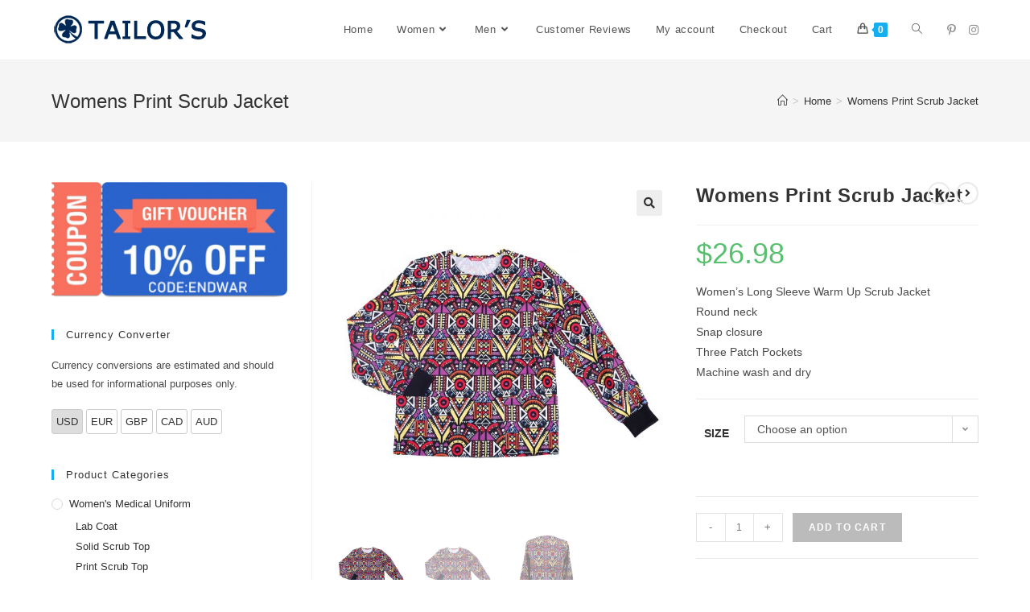

--- FILE ---
content_type: text/html; charset=UTF-8
request_url: https://tailorsuniform.com/product/womens-print-scrub-jacket-jihe/
body_size: 49002
content:
<!DOCTYPE html>
<html class="html" lang="en-US">
<head>
	<meta charset="UTF-8">
	<link rel="profile" href="https://gmpg.org/xfn/11">

	<meta name='robots' content='max-image-preview:large' />
	<style>img:is([sizes="auto" i], [sizes^="auto," i]) { contain-intrinsic-size: 3000px 1500px }</style>
	<meta name="viewport" content="width=device-width, initial-scale=1"><link rel="alternate" type="application/rss+xml" title="Tailor&#039;s Uniform &raquo; Feed" href="https://tailorsuniform.com/feed/" />
<link rel="alternate" type="application/rss+xml" title="Tailor&#039;s Uniform &raquo; Comments Feed" href="https://tailorsuniform.com/comments/feed/" />

<!-- SEO SIMPLE PACK 3.2.0 -->
<title>Womens Print Scrub Jacket | Tailor&#039;s Uniform</title>
<meta name="description" content="Womens Print Scrub Jacket Women&#039;s Long Sleeve Warm Up Scrub Jacket. Round neck. Snap closure. Three Patch Pockets. Machi">
<meta name="keywords" content="scrub top, lab coat, chef coat, scrubs, scrub pants">
<link rel="canonical" href="https://tailorsuniform.com/product/womens-print-scrub-jacket-jihe/">
<meta property="og:locale" content="en_US">
<meta property="og:type" content="article">
<meta property="og:image" content="https://tailorsuniform.com/wp-content/uploads/2023/02/15-jihe-a-1.jpg">
<meta property="og:title" content="Womens Print Scrub Jacket | Tailor&#039;s Uniform">
<meta property="og:description" content="Womens Print Scrub Jacket Women&#039;s Long Sleeve Warm Up Scrub Jacket. Round neck. Snap closure. Three Patch Pockets. Machi">
<meta property="og:url" content="https://tailorsuniform.com/product/womens-print-scrub-jacket-jihe/">
<meta property="og:site_name" content="Tailor&#039;s Uniform">
<meta name="twitter:card" content="summary_large_image">
<!-- / SEO SIMPLE PACK -->

<script>
window._wpemojiSettings = {"baseUrl":"https:\/\/s.w.org\/images\/core\/emoji\/16.0.1\/72x72\/","ext":".png","svgUrl":"https:\/\/s.w.org\/images\/core\/emoji\/16.0.1\/svg\/","svgExt":".svg","source":{"concatemoji":"https:\/\/tailorsuniform.com\/wp-includes\/js\/wp-emoji-release.min.js?ver=6.8.3"}};
/*! This file is auto-generated */
!function(s,n){var o,i,e;function c(e){try{var t={supportTests:e,timestamp:(new Date).valueOf()};sessionStorage.setItem(o,JSON.stringify(t))}catch(e){}}function p(e,t,n){e.clearRect(0,0,e.canvas.width,e.canvas.height),e.fillText(t,0,0);var t=new Uint32Array(e.getImageData(0,0,e.canvas.width,e.canvas.height).data),a=(e.clearRect(0,0,e.canvas.width,e.canvas.height),e.fillText(n,0,0),new Uint32Array(e.getImageData(0,0,e.canvas.width,e.canvas.height).data));return t.every(function(e,t){return e===a[t]})}function u(e,t){e.clearRect(0,0,e.canvas.width,e.canvas.height),e.fillText(t,0,0);for(var n=e.getImageData(16,16,1,1),a=0;a<n.data.length;a++)if(0!==n.data[a])return!1;return!0}function f(e,t,n,a){switch(t){case"flag":return n(e,"\ud83c\udff3\ufe0f\u200d\u26a7\ufe0f","\ud83c\udff3\ufe0f\u200b\u26a7\ufe0f")?!1:!n(e,"\ud83c\udde8\ud83c\uddf6","\ud83c\udde8\u200b\ud83c\uddf6")&&!n(e,"\ud83c\udff4\udb40\udc67\udb40\udc62\udb40\udc65\udb40\udc6e\udb40\udc67\udb40\udc7f","\ud83c\udff4\u200b\udb40\udc67\u200b\udb40\udc62\u200b\udb40\udc65\u200b\udb40\udc6e\u200b\udb40\udc67\u200b\udb40\udc7f");case"emoji":return!a(e,"\ud83e\udedf")}return!1}function g(e,t,n,a){var r="undefined"!=typeof WorkerGlobalScope&&self instanceof WorkerGlobalScope?new OffscreenCanvas(300,150):s.createElement("canvas"),o=r.getContext("2d",{willReadFrequently:!0}),i=(o.textBaseline="top",o.font="600 32px Arial",{});return e.forEach(function(e){i[e]=t(o,e,n,a)}),i}function t(e){var t=s.createElement("script");t.src=e,t.defer=!0,s.head.appendChild(t)}"undefined"!=typeof Promise&&(o="wpEmojiSettingsSupports",i=["flag","emoji"],n.supports={everything:!0,everythingExceptFlag:!0},e=new Promise(function(e){s.addEventListener("DOMContentLoaded",e,{once:!0})}),new Promise(function(t){var n=function(){try{var e=JSON.parse(sessionStorage.getItem(o));if("object"==typeof e&&"number"==typeof e.timestamp&&(new Date).valueOf()<e.timestamp+604800&&"object"==typeof e.supportTests)return e.supportTests}catch(e){}return null}();if(!n){if("undefined"!=typeof Worker&&"undefined"!=typeof OffscreenCanvas&&"undefined"!=typeof URL&&URL.createObjectURL&&"undefined"!=typeof Blob)try{var e="postMessage("+g.toString()+"("+[JSON.stringify(i),f.toString(),p.toString(),u.toString()].join(",")+"));",a=new Blob([e],{type:"text/javascript"}),r=new Worker(URL.createObjectURL(a),{name:"wpTestEmojiSupports"});return void(r.onmessage=function(e){c(n=e.data),r.terminate(),t(n)})}catch(e){}c(n=g(i,f,p,u))}t(n)}).then(function(e){for(var t in e)n.supports[t]=e[t],n.supports.everything=n.supports.everything&&n.supports[t],"flag"!==t&&(n.supports.everythingExceptFlag=n.supports.everythingExceptFlag&&n.supports[t]);n.supports.everythingExceptFlag=n.supports.everythingExceptFlag&&!n.supports.flag,n.DOMReady=!1,n.readyCallback=function(){n.DOMReady=!0}}).then(function(){return e}).then(function(){var e;n.supports.everything||(n.readyCallback(),(e=n.source||{}).concatemoji?t(e.concatemoji):e.wpemoji&&e.twemoji&&(t(e.twemoji),t(e.wpemoji)))}))}((window,document),window._wpemojiSettings);
</script>
<style id='wp-emoji-styles-inline-css'>

	img.wp-smiley, img.emoji {
		display: inline !important;
		border: none !important;
		box-shadow: none !important;
		height: 1em !important;
		width: 1em !important;
		margin: 0 0.07em !important;
		vertical-align: -0.1em !important;
		background: none !important;
		padding: 0 !important;
	}
</style>
<link rel='stylesheet' id='wp-block-library-css' href='https://tailorsuniform.com/wp-includes/css/dist/block-library/style.min.css?ver=6.8.3' media='all' />
<style id='wp-block-library-theme-inline-css'>
.wp-block-audio :where(figcaption){color:#555;font-size:13px;text-align:center}.is-dark-theme .wp-block-audio :where(figcaption){color:#ffffffa6}.wp-block-audio{margin:0 0 1em}.wp-block-code{border:1px solid #ccc;border-radius:4px;font-family:Menlo,Consolas,monaco,monospace;padding:.8em 1em}.wp-block-embed :where(figcaption){color:#555;font-size:13px;text-align:center}.is-dark-theme .wp-block-embed :where(figcaption){color:#ffffffa6}.wp-block-embed{margin:0 0 1em}.blocks-gallery-caption{color:#555;font-size:13px;text-align:center}.is-dark-theme .blocks-gallery-caption{color:#ffffffa6}:root :where(.wp-block-image figcaption){color:#555;font-size:13px;text-align:center}.is-dark-theme :root :where(.wp-block-image figcaption){color:#ffffffa6}.wp-block-image{margin:0 0 1em}.wp-block-pullquote{border-bottom:4px solid;border-top:4px solid;color:currentColor;margin-bottom:1.75em}.wp-block-pullquote cite,.wp-block-pullquote footer,.wp-block-pullquote__citation{color:currentColor;font-size:.8125em;font-style:normal;text-transform:uppercase}.wp-block-quote{border-left:.25em solid;margin:0 0 1.75em;padding-left:1em}.wp-block-quote cite,.wp-block-quote footer{color:currentColor;font-size:.8125em;font-style:normal;position:relative}.wp-block-quote:where(.has-text-align-right){border-left:none;border-right:.25em solid;padding-left:0;padding-right:1em}.wp-block-quote:where(.has-text-align-center){border:none;padding-left:0}.wp-block-quote.is-large,.wp-block-quote.is-style-large,.wp-block-quote:where(.is-style-plain){border:none}.wp-block-search .wp-block-search__label{font-weight:700}.wp-block-search__button{border:1px solid #ccc;padding:.375em .625em}:where(.wp-block-group.has-background){padding:1.25em 2.375em}.wp-block-separator.has-css-opacity{opacity:.4}.wp-block-separator{border:none;border-bottom:2px solid;margin-left:auto;margin-right:auto}.wp-block-separator.has-alpha-channel-opacity{opacity:1}.wp-block-separator:not(.is-style-wide):not(.is-style-dots){width:100px}.wp-block-separator.has-background:not(.is-style-dots){border-bottom:none;height:1px}.wp-block-separator.has-background:not(.is-style-wide):not(.is-style-dots){height:2px}.wp-block-table{margin:0 0 1em}.wp-block-table td,.wp-block-table th{word-break:normal}.wp-block-table :where(figcaption){color:#555;font-size:13px;text-align:center}.is-dark-theme .wp-block-table :where(figcaption){color:#ffffffa6}.wp-block-video :where(figcaption){color:#555;font-size:13px;text-align:center}.is-dark-theme .wp-block-video :where(figcaption){color:#ffffffa6}.wp-block-video{margin:0 0 1em}:root :where(.wp-block-template-part.has-background){margin-bottom:0;margin-top:0;padding:1.25em 2.375em}
</style>
<style id='classic-theme-styles-inline-css'>
/*! This file is auto-generated */
.wp-block-button__link{color:#fff;background-color:#32373c;border-radius:9999px;box-shadow:none;text-decoration:none;padding:calc(.667em + 2px) calc(1.333em + 2px);font-size:1.125em}.wp-block-file__button{background:#32373c;color:#fff;text-decoration:none}
</style>
<style id='global-styles-inline-css'>
:root{--wp--preset--aspect-ratio--square: 1;--wp--preset--aspect-ratio--4-3: 4/3;--wp--preset--aspect-ratio--3-4: 3/4;--wp--preset--aspect-ratio--3-2: 3/2;--wp--preset--aspect-ratio--2-3: 2/3;--wp--preset--aspect-ratio--16-9: 16/9;--wp--preset--aspect-ratio--9-16: 9/16;--wp--preset--color--black: #000000;--wp--preset--color--cyan-bluish-gray: #abb8c3;--wp--preset--color--white: #ffffff;--wp--preset--color--pale-pink: #f78da7;--wp--preset--color--vivid-red: #cf2e2e;--wp--preset--color--luminous-vivid-orange: #ff6900;--wp--preset--color--luminous-vivid-amber: #fcb900;--wp--preset--color--light-green-cyan: #7bdcb5;--wp--preset--color--vivid-green-cyan: #00d084;--wp--preset--color--pale-cyan-blue: #8ed1fc;--wp--preset--color--vivid-cyan-blue: #0693e3;--wp--preset--color--vivid-purple: #9b51e0;--wp--preset--gradient--vivid-cyan-blue-to-vivid-purple: linear-gradient(135deg,rgba(6,147,227,1) 0%,rgb(155,81,224) 100%);--wp--preset--gradient--light-green-cyan-to-vivid-green-cyan: linear-gradient(135deg,rgb(122,220,180) 0%,rgb(0,208,130) 100%);--wp--preset--gradient--luminous-vivid-amber-to-luminous-vivid-orange: linear-gradient(135deg,rgba(252,185,0,1) 0%,rgba(255,105,0,1) 100%);--wp--preset--gradient--luminous-vivid-orange-to-vivid-red: linear-gradient(135deg,rgba(255,105,0,1) 0%,rgb(207,46,46) 100%);--wp--preset--gradient--very-light-gray-to-cyan-bluish-gray: linear-gradient(135deg,rgb(238,238,238) 0%,rgb(169,184,195) 100%);--wp--preset--gradient--cool-to-warm-spectrum: linear-gradient(135deg,rgb(74,234,220) 0%,rgb(151,120,209) 20%,rgb(207,42,186) 40%,rgb(238,44,130) 60%,rgb(251,105,98) 80%,rgb(254,248,76) 100%);--wp--preset--gradient--blush-light-purple: linear-gradient(135deg,rgb(255,206,236) 0%,rgb(152,150,240) 100%);--wp--preset--gradient--blush-bordeaux: linear-gradient(135deg,rgb(254,205,165) 0%,rgb(254,45,45) 50%,rgb(107,0,62) 100%);--wp--preset--gradient--luminous-dusk: linear-gradient(135deg,rgb(255,203,112) 0%,rgb(199,81,192) 50%,rgb(65,88,208) 100%);--wp--preset--gradient--pale-ocean: linear-gradient(135deg,rgb(255,245,203) 0%,rgb(182,227,212) 50%,rgb(51,167,181) 100%);--wp--preset--gradient--electric-grass: linear-gradient(135deg,rgb(202,248,128) 0%,rgb(113,206,126) 100%);--wp--preset--gradient--midnight: linear-gradient(135deg,rgb(2,3,129) 0%,rgb(40,116,252) 100%);--wp--preset--font-size--small: 13px;--wp--preset--font-size--medium: 20px;--wp--preset--font-size--large: 36px;--wp--preset--font-size--x-large: 42px;--wp--preset--spacing--20: 0.44rem;--wp--preset--spacing--30: 0.67rem;--wp--preset--spacing--40: 1rem;--wp--preset--spacing--50: 1.5rem;--wp--preset--spacing--60: 2.25rem;--wp--preset--spacing--70: 3.38rem;--wp--preset--spacing--80: 5.06rem;--wp--preset--shadow--natural: 6px 6px 9px rgba(0, 0, 0, 0.2);--wp--preset--shadow--deep: 12px 12px 50px rgba(0, 0, 0, 0.4);--wp--preset--shadow--sharp: 6px 6px 0px rgba(0, 0, 0, 0.2);--wp--preset--shadow--outlined: 6px 6px 0px -3px rgba(255, 255, 255, 1), 6px 6px rgba(0, 0, 0, 1);--wp--preset--shadow--crisp: 6px 6px 0px rgba(0, 0, 0, 1);}:where(.is-layout-flex){gap: 0.5em;}:where(.is-layout-grid){gap: 0.5em;}body .is-layout-flex{display: flex;}.is-layout-flex{flex-wrap: wrap;align-items: center;}.is-layout-flex > :is(*, div){margin: 0;}body .is-layout-grid{display: grid;}.is-layout-grid > :is(*, div){margin: 0;}:where(.wp-block-columns.is-layout-flex){gap: 2em;}:where(.wp-block-columns.is-layout-grid){gap: 2em;}:where(.wp-block-post-template.is-layout-flex){gap: 1.25em;}:where(.wp-block-post-template.is-layout-grid){gap: 1.25em;}.has-black-color{color: var(--wp--preset--color--black) !important;}.has-cyan-bluish-gray-color{color: var(--wp--preset--color--cyan-bluish-gray) !important;}.has-white-color{color: var(--wp--preset--color--white) !important;}.has-pale-pink-color{color: var(--wp--preset--color--pale-pink) !important;}.has-vivid-red-color{color: var(--wp--preset--color--vivid-red) !important;}.has-luminous-vivid-orange-color{color: var(--wp--preset--color--luminous-vivid-orange) !important;}.has-luminous-vivid-amber-color{color: var(--wp--preset--color--luminous-vivid-amber) !important;}.has-light-green-cyan-color{color: var(--wp--preset--color--light-green-cyan) !important;}.has-vivid-green-cyan-color{color: var(--wp--preset--color--vivid-green-cyan) !important;}.has-pale-cyan-blue-color{color: var(--wp--preset--color--pale-cyan-blue) !important;}.has-vivid-cyan-blue-color{color: var(--wp--preset--color--vivid-cyan-blue) !important;}.has-vivid-purple-color{color: var(--wp--preset--color--vivid-purple) !important;}.has-black-background-color{background-color: var(--wp--preset--color--black) !important;}.has-cyan-bluish-gray-background-color{background-color: var(--wp--preset--color--cyan-bluish-gray) !important;}.has-white-background-color{background-color: var(--wp--preset--color--white) !important;}.has-pale-pink-background-color{background-color: var(--wp--preset--color--pale-pink) !important;}.has-vivid-red-background-color{background-color: var(--wp--preset--color--vivid-red) !important;}.has-luminous-vivid-orange-background-color{background-color: var(--wp--preset--color--luminous-vivid-orange) !important;}.has-luminous-vivid-amber-background-color{background-color: var(--wp--preset--color--luminous-vivid-amber) !important;}.has-light-green-cyan-background-color{background-color: var(--wp--preset--color--light-green-cyan) !important;}.has-vivid-green-cyan-background-color{background-color: var(--wp--preset--color--vivid-green-cyan) !important;}.has-pale-cyan-blue-background-color{background-color: var(--wp--preset--color--pale-cyan-blue) !important;}.has-vivid-cyan-blue-background-color{background-color: var(--wp--preset--color--vivid-cyan-blue) !important;}.has-vivid-purple-background-color{background-color: var(--wp--preset--color--vivid-purple) !important;}.has-black-border-color{border-color: var(--wp--preset--color--black) !important;}.has-cyan-bluish-gray-border-color{border-color: var(--wp--preset--color--cyan-bluish-gray) !important;}.has-white-border-color{border-color: var(--wp--preset--color--white) !important;}.has-pale-pink-border-color{border-color: var(--wp--preset--color--pale-pink) !important;}.has-vivid-red-border-color{border-color: var(--wp--preset--color--vivid-red) !important;}.has-luminous-vivid-orange-border-color{border-color: var(--wp--preset--color--luminous-vivid-orange) !important;}.has-luminous-vivid-amber-border-color{border-color: var(--wp--preset--color--luminous-vivid-amber) !important;}.has-light-green-cyan-border-color{border-color: var(--wp--preset--color--light-green-cyan) !important;}.has-vivid-green-cyan-border-color{border-color: var(--wp--preset--color--vivid-green-cyan) !important;}.has-pale-cyan-blue-border-color{border-color: var(--wp--preset--color--pale-cyan-blue) !important;}.has-vivid-cyan-blue-border-color{border-color: var(--wp--preset--color--vivid-cyan-blue) !important;}.has-vivid-purple-border-color{border-color: var(--wp--preset--color--vivid-purple) !important;}.has-vivid-cyan-blue-to-vivid-purple-gradient-background{background: var(--wp--preset--gradient--vivid-cyan-blue-to-vivid-purple) !important;}.has-light-green-cyan-to-vivid-green-cyan-gradient-background{background: var(--wp--preset--gradient--light-green-cyan-to-vivid-green-cyan) !important;}.has-luminous-vivid-amber-to-luminous-vivid-orange-gradient-background{background: var(--wp--preset--gradient--luminous-vivid-amber-to-luminous-vivid-orange) !important;}.has-luminous-vivid-orange-to-vivid-red-gradient-background{background: var(--wp--preset--gradient--luminous-vivid-orange-to-vivid-red) !important;}.has-very-light-gray-to-cyan-bluish-gray-gradient-background{background: var(--wp--preset--gradient--very-light-gray-to-cyan-bluish-gray) !important;}.has-cool-to-warm-spectrum-gradient-background{background: var(--wp--preset--gradient--cool-to-warm-spectrum) !important;}.has-blush-light-purple-gradient-background{background: var(--wp--preset--gradient--blush-light-purple) !important;}.has-blush-bordeaux-gradient-background{background: var(--wp--preset--gradient--blush-bordeaux) !important;}.has-luminous-dusk-gradient-background{background: var(--wp--preset--gradient--luminous-dusk) !important;}.has-pale-ocean-gradient-background{background: var(--wp--preset--gradient--pale-ocean) !important;}.has-electric-grass-gradient-background{background: var(--wp--preset--gradient--electric-grass) !important;}.has-midnight-gradient-background{background: var(--wp--preset--gradient--midnight) !important;}.has-small-font-size{font-size: var(--wp--preset--font-size--small) !important;}.has-medium-font-size{font-size: var(--wp--preset--font-size--medium) !important;}.has-large-font-size{font-size: var(--wp--preset--font-size--large) !important;}.has-x-large-font-size{font-size: var(--wp--preset--font-size--x-large) !important;}
:where(.wp-block-post-template.is-layout-flex){gap: 1.25em;}:where(.wp-block-post-template.is-layout-grid){gap: 1.25em;}
:where(.wp-block-columns.is-layout-flex){gap: 2em;}:where(.wp-block-columns.is-layout-grid){gap: 2em;}
:root :where(.wp-block-pullquote){font-size: 1.5em;line-height: 1.6;}
</style>
<link rel='stylesheet' id='currency_converter_styles-css' href='https://tailorsuniform.com/wp-content/plugins/woocommerce-currency-converter-widget/assets/css/converter.css?ver=6.8.3' media='all' />
<link rel='stylesheet' id='photoswipe-css' href='https://tailorsuniform.com/wp-content/plugins/woocommerce/assets/css/photoswipe/photoswipe.min.css?ver=10.2.2' media='all' />
<link rel='stylesheet' id='photoswipe-default-skin-css' href='https://tailorsuniform.com/wp-content/plugins/woocommerce/assets/css/photoswipe/default-skin/default-skin.min.css?ver=10.2.2' media='all' />
<style id='woocommerce-inline-inline-css'>
.woocommerce form .form-row .required { visibility: visible; }
</style>
<link rel='stylesheet' id='dashicons-css' href='https://tailorsuniform.com/wp-includes/css/dashicons.min.css?ver=6.8.3' media='all' />
<link rel='stylesheet' id='woocommerce-addons-css-css' href='https://tailorsuniform.com/wp-content/plugins/woocommerce-product-addons/assets/css/frontend.css?ver=3.0.11' media='all' />
<link rel='stylesheet' id='brands-styles-css' href='https://tailorsuniform.com/wp-content/plugins/woocommerce/assets/css/brands.css?ver=10.2.2' media='all' />
<link rel='stylesheet' id='oceanwp-woo-mini-cart-css' href='https://tailorsuniform.com/wp-content/themes/oceanwp/assets/css/woo/woo-mini-cart.min.css?ver=6.8.3' media='all' />
<link rel='stylesheet' id='font-awesome-css' href='https://tailorsuniform.com/wp-content/themes/oceanwp/assets/fonts/fontawesome/css/all.min.css?ver=5.15.1' media='all' />
<link rel='stylesheet' id='simple-line-icons-css' href='https://tailorsuniform.com/wp-content/themes/oceanwp/assets/css/third/simple-line-icons.min.css?ver=2.4.0' media='all' />
<link rel='stylesheet' id='oceanwp-style-css' href='https://tailorsuniform.com/wp-content/themes/oceanwp/assets/css/style.min.css?ver=3.4.1' media='all' />
<link rel='stylesheet' id='recent-posts-widget-with-thumbnails-public-style-css' href='https://tailorsuniform.com/wp-content/plugins/recent-posts-widget-with-thumbnails/public.css?ver=7.1.1' media='all' />
<link rel='stylesheet' id='wc_stripe_express_checkout_style-css' href='https://tailorsuniform.com/wp-content/plugins/woocommerce-gateway-stripe/build/express-checkout.css?ver=883d1b0d4165d89258df' media='all' />
<link rel='stylesheet' id='oceanwp-woocommerce-css' href='https://tailorsuniform.com/wp-content/themes/oceanwp/assets/css/woo/woocommerce.min.css?ver=6.8.3' media='all' />
<link rel='stylesheet' id='oceanwp-woo-star-font-css' href='https://tailorsuniform.com/wp-content/themes/oceanwp/assets/css/woo/woo-star-font.min.css?ver=6.8.3' media='all' />
<link rel='stylesheet' id='oceanwp-woo-floating-bar-css' href='https://tailorsuniform.com/wp-content/themes/oceanwp/assets/css/woo/woo-floating-bar.min.css?ver=6.8.3' media='all' />
<script src="https://tailorsuniform.com/wp-includes/js/jquery/jquery.min.js?ver=3.7.1" id="jquery-core-js"></script>
<script src="https://tailorsuniform.com/wp-includes/js/jquery/jquery-migrate.min.js?ver=3.4.1" id="jquery-migrate-js"></script>
<script src="https://tailorsuniform.com/wp-content/plugins/woocommerce/assets/js/jquery-cookie/jquery.cookie.min.js?ver=1.4.1-wc.10.2.2" id="jquery-cookie-js" defer data-wp-strategy="defer"></script>
<script src="https://tailorsuniform.com/wp-content/plugins/woocommerce/assets/js/jquery-blockui/jquery.blockUI.min.js?ver=2.7.0-wc.10.2.2" id="jquery-blockui-js" defer data-wp-strategy="defer"></script>
<script id="wc-add-to-cart-js-extra">
var wc_add_to_cart_params = {"ajax_url":"\/wp-admin\/admin-ajax.php","wc_ajax_url":"\/?wc-ajax=%%endpoint%%","i18n_view_cart":"View cart","cart_url":"https:\/\/tailorsuniform.com\/cart\/","is_cart":"","cart_redirect_after_add":"no"};
</script>
<script src="https://tailorsuniform.com/wp-content/plugins/woocommerce/assets/js/frontend/add-to-cart.min.js?ver=10.2.2" id="wc-add-to-cart-js" defer data-wp-strategy="defer"></script>
<script src="https://tailorsuniform.com/wp-content/plugins/woocommerce/assets/js/zoom/jquery.zoom.min.js?ver=1.7.21-wc.10.2.2" id="zoom-js" defer data-wp-strategy="defer"></script>
<script src="https://tailorsuniform.com/wp-content/plugins/woocommerce/assets/js/flexslider/jquery.flexslider.min.js?ver=2.7.2-wc.10.2.2" id="flexslider-js" defer data-wp-strategy="defer"></script>
<script src="https://tailorsuniform.com/wp-content/plugins/woocommerce/assets/js/photoswipe/photoswipe.min.js?ver=4.1.1-wc.10.2.2" id="photoswipe-js" defer data-wp-strategy="defer"></script>
<script src="https://tailorsuniform.com/wp-content/plugins/woocommerce/assets/js/photoswipe/photoswipe-ui-default.min.js?ver=4.1.1-wc.10.2.2" id="photoswipe-ui-default-js" defer data-wp-strategy="defer"></script>
<script id="wc-single-product-js-extra">
var wc_single_product_params = {"i18n_required_rating_text":"Please select a rating","i18n_rating_options":["1 of 5 stars","2 of 5 stars","3 of 5 stars","4 of 5 stars","5 of 5 stars"],"i18n_product_gallery_trigger_text":"View full-screen image gallery","review_rating_required":"yes","flexslider":{"rtl":false,"animation":"slide","smoothHeight":true,"directionNav":false,"controlNav":"thumbnails","slideshow":false,"animationSpeed":500,"animationLoop":false,"allowOneSlide":false},"zoom_enabled":"1","zoom_options":[],"photoswipe_enabled":"1","photoswipe_options":{"shareEl":false,"closeOnScroll":false,"history":false,"hideAnimationDuration":0,"showAnimationDuration":0},"flexslider_enabled":"1"};
</script>
<script src="https://tailorsuniform.com/wp-content/plugins/woocommerce/assets/js/frontend/single-product.min.js?ver=10.2.2" id="wc-single-product-js" defer data-wp-strategy="defer"></script>
<script src="https://tailorsuniform.com/wp-content/plugins/woocommerce/assets/js/js-cookie/js.cookie.min.js?ver=2.1.4-wc.10.2.2" id="js-cookie-js" defer data-wp-strategy="defer"></script>
<script id="woocommerce-js-extra">
var woocommerce_params = {"ajax_url":"\/wp-admin\/admin-ajax.php","wc_ajax_url":"\/?wc-ajax=%%endpoint%%","i18n_password_show":"Show password","i18n_password_hide":"Hide password"};
</script>
<script src="https://tailorsuniform.com/wp-content/plugins/woocommerce/assets/js/frontend/woocommerce.min.js?ver=10.2.2" id="woocommerce-js" defer data-wp-strategy="defer"></script>
<link rel="https://api.w.org/" href="https://tailorsuniform.com/wp-json/" /><link rel="alternate" title="JSON" type="application/json" href="https://tailorsuniform.com/wp-json/wp/v2/product/5461" /><link rel="EditURI" type="application/rsd+xml" title="RSD" href="https://tailorsuniform.com/xmlrpc.php?rsd" />
<meta name="generator" content="WordPress 6.8.3" />
<meta name="generator" content="WooCommerce 10.2.2" />
<link rel='shortlink' href='https://tailorsuniform.com/?p=5461' />
<link rel="alternate" title="oEmbed (JSON)" type="application/json+oembed" href="https://tailorsuniform.com/wp-json/oembed/1.0/embed?url=https%3A%2F%2Ftailorsuniform.com%2Fproduct%2Fwomens-print-scrub-jacket-jihe%2F" />
<link rel="alternate" title="oEmbed (XML)" type="text/xml+oembed" href="https://tailorsuniform.com/wp-json/oembed/1.0/embed?url=https%3A%2F%2Ftailorsuniform.com%2Fproduct%2Fwomens-print-scrub-jacket-jihe%2F&#038;format=xml" />
	<noscript><style>.woocommerce-product-gallery{ opacity: 1 !important; }</style></noscript>
	<link rel="icon" href="https://tailorsuniform.com/wp-content/uploads/2020/01/cropped-512-32x32.png" sizes="32x32" />
<link rel="icon" href="https://tailorsuniform.com/wp-content/uploads/2020/01/cropped-512-192x192.png" sizes="192x192" />
<link rel="apple-touch-icon" href="https://tailorsuniform.com/wp-content/uploads/2020/01/cropped-512-180x180.png" />
<meta name="msapplication-TileImage" content="https://tailorsuniform.com/wp-content/uploads/2020/01/cropped-512-270x270.png" />
<!-- OceanWP CSS -->
<style type="text/css">
/* Header CSS */#site-header.has-header-media .overlay-header-media{background-color:rgba(0,0,0,0.5)}/* WooCommerce CSS */#owp-checkout-timeline .timeline-step{color:#cccccc}#owp-checkout-timeline .timeline-step{border-color:#cccccc}
</style>
<!-- Google tag (gtag.js) -->
<script async src="https://www.googletagmanager.com/gtag/js?id=G-S88R91DVQB"></script>
<script>
  window.dataLayer = window.dataLayer || [];
  function gtag(){dataLayer.push(arguments);}
  gtag('js', new Date());

  gtag('config', 'G-S88R91DVQB');
</script>

</head>

<body class="wp-singular product-template-default single single-product postid-5461 wp-custom-logo wp-embed-responsive wp-theme-oceanwp theme-oceanwp woocommerce woocommerce-page woocommerce-no-js oceanwp-theme dropdown-mobile default-breakpoint has-sidebar content-left-sidebar has-breadcrumbs has-blog-grid pagination-center has-grid-list account-side-style" itemscope="itemscope" itemtype="https://schema.org/WebPage">

	
	
	<div id="outer-wrap" class="site clr">

		<a class="skip-link screen-reader-text" href="#main">Skip to content</a>

		
		<div id="wrap" class="clr">

			
			
<header id="site-header" class="minimal-header has-social effect-nine clr" data-height="74" itemscope="itemscope" itemtype="https://schema.org/WPHeader" role="banner">

	
					
			<div id="site-header-inner" class="clr container">

				
				

<div id="site-logo" class="clr" itemscope itemtype="https://schema.org/Brand" >

	
	<div id="site-logo-inner" class="clr">

		<a href="https://tailorsuniform.com/" class="custom-logo-link" rel="home"><img width="200" height="35" src="https://tailorsuniform.com/wp-content/uploads/2024/10/cropped-logo.png" class="custom-logo" alt="Tailor&#039;s Uniform" decoding="async" /></a>
	</div><!-- #site-logo-inner -->

	
	
</div><!-- #site-logo -->




<div class="oceanwp-social-menu clr simple-social">

	<div class="social-menu-inner clr">

		
			<ul aria-label="Social links">

				<li class="oceanwp-pinterest"><a href="https://www.pinterest.ca/J0EJOE/pins/" aria-label="Pinterest (opens in a new tab)" target="_blank" rel="noopener noreferrer"><i class=" fab fa-pinterest-p" aria-hidden="true" role="img"></i></a></li><li class="oceanwp-instagram"><a href="https://www.instagram.com/joejoeins/" aria-label="Instagram (opens in a new tab)" target="_blank" rel="noopener noreferrer"><i class=" fab fa-instagram" aria-hidden="true" role="img"></i></a></li>
			</ul>

		
	</div>

</div>
			<div id="site-navigation-wrap" class="clr">
			
			
			
			<nav id="site-navigation" class="navigation main-navigation clr" itemscope="itemscope" itemtype="https://schema.org/SiteNavigationElement" role="navigation" >

				<ul id="menu-main-menu" class="main-menu dropdown-menu sf-menu"><li id="menu-item-2188" class="menu-item menu-item-type-post_type menu-item-object-page menu-item-home current_page_parent menu-item-2188"><a href="https://tailorsuniform.com/" class="menu-link"><span class="text-wrap">Home</span></a></li><li id="menu-item-6181" class="menu-item menu-item-type-custom menu-item-object-custom menu-item-has-children dropdown menu-item-6181"><a href="https://tailorsuniform.com/product-category/womensmedicaluniform/" class="menu-link"><span class="text-wrap">Women<i class="nav-arrow fa fa-angle-down" aria-hidden="true" role="img"></i></span></a>
<ul class="sub-menu">
	<li id="menu-item-6183" class="menu-item menu-item-type-custom menu-item-object-custom menu-item-6183"><a href="https://tailorsuniform.com/product-category/womensmedicaluniform/labcoat-women/" class="menu-link"><span class="text-wrap">Lab Coat</span></a></li>	<li id="menu-item-6184" class="menu-item menu-item-type-custom menu-item-object-custom menu-item-6184"><a href="https://tailorsuniform.com/product-category/womensmedicaluniform/solidscrubtops/" class="menu-link"><span class="text-wrap">Solid Scrub Top</span></a></li>	<li id="menu-item-6214" class="menu-item menu-item-type-custom menu-item-object-custom menu-item-6214"><a href="https://tailorsuniform.com/product-category/womensmedicaluniform/printscrubtops/" class="menu-link"><span class="text-wrap">Print Scrub Top</span></a></li>	<li id="menu-item-6186" class="menu-item menu-item-type-custom menu-item-object-custom menu-item-6186"><a href="https://tailorsuniform.com/product-category/womensmedicaluniform/pants-women/" class="menu-link"><span class="text-wrap">Pants</span></a></li>	<li id="menu-item-6185" class="menu-item menu-item-type-custom menu-item-object-custom menu-item-6185"><a href="https://tailorsuniform.com/product-category/womensmedicaluniform/scrubjacket/" class="menu-link"><span class="text-wrap">Scrub Jacket</span></a></li>	<li id="menu-item-6187" class="menu-item menu-item-type-custom menu-item-object-custom menu-item-6187"><a href="https://tailorsuniform.com/product-category/womensmedicaluniform/set-women/" class="menu-link"><span class="text-wrap">Scrub Set</span></a></li>	<li id="menu-item-6188" class="menu-item menu-item-type-custom menu-item-object-custom menu-item-6188"><a href="https://tailorsuniform.com/product-category/womensmedicaluniform/hat-women/" class="menu-link"><span class="text-wrap">Scrub Hat</span></a></li>	<li id="menu-item-6194" class="menu-item menu-item-type-custom menu-item-object-custom menu-item-6194"><a href="https://tailorsuniform.com/product-category/chefuniform/" class="menu-link"><span class="text-wrap">Chef Coat</span></a></li></ul>
</li><li id="menu-item-6182" class="menu-item menu-item-type-custom menu-item-object-custom menu-item-has-children dropdown menu-item-6182"><a href="https://tailorsuniform.com/product-category/mensmedicaluniform/" class="menu-link"><span class="text-wrap">Men<i class="nav-arrow fa fa-angle-down" aria-hidden="true" role="img"></i></span></a>
<ul class="sub-menu">
	<li id="menu-item-6190" class="menu-item menu-item-type-custom menu-item-object-custom menu-item-6190"><a href="https://tailorsuniform.com/product-category/mensmedicaluniform/coat-men/" class="menu-link"><span class="text-wrap">Lab Coat</span></a></li>	<li id="menu-item-6189" class="menu-item menu-item-type-custom menu-item-object-custom menu-item-6189"><a href="https://tailorsuniform.com/product-category/mensmedicaluniform/top-men/" class="menu-link"><span class="text-wrap">Scrub Top</span></a></li>	<li id="menu-item-6191" class="menu-item menu-item-type-custom menu-item-object-custom menu-item-6191"><a href="https://tailorsuniform.com/product-category/mensmedicaluniform/pants/" class="menu-link"><span class="text-wrap">Pants</span></a></li>	<li id="menu-item-6192" class="menu-item menu-item-type-custom menu-item-object-custom menu-item-6192"><a href="https://tailorsuniform.com/product-category/mensmedicaluniform/set-men/" class="menu-link"><span class="text-wrap">Scrub Set</span></a></li>	<li id="menu-item-6193" class="menu-item menu-item-type-custom menu-item-object-custom menu-item-6193"><a href="https://tailorsuniform.com/product-category/mensmedicaluniform/hat/" class="menu-link"><span class="text-wrap">Scrub Hat</span></a></li>	<li id="menu-item-6195" class="menu-item menu-item-type-custom menu-item-object-custom menu-item-6195"><a href="https://tailorsuniform.com/product-category/chefuniform/" class="menu-link"><span class="text-wrap">Chef Coat</span></a></li></ul>
</li><li id="menu-item-5858" class="menu-item menu-item-type-taxonomy menu-item-object-category menu-item-5858"><a href="https://tailorsuniform.com/category/customer-reviews/" class="menu-link"><span class="text-wrap">Customer Reviews</span></a></li><li id="menu-item-22" class="menu-item menu-item-type-post_type menu-item-object-page menu-item-22"><a href="https://tailorsuniform.com/my-account/" class="menu-link"><span class="text-wrap">My account</span></a></li><li id="menu-item-24" class="menu-item menu-item-type-post_type menu-item-object-page menu-item-24"><a href="https://tailorsuniform.com/checkout/" class="menu-link"><span class="text-wrap">Checkout</span></a></li><li id="menu-item-2193" class="menu-item menu-item-type-post_type menu-item-object-page menu-item-2193"><a href="https://tailorsuniform.com/cart/" class="menu-link"><span class="text-wrap">Cart</span></a></li>
			<li class="woo-menu-icon wcmenucart-toggle-drop_down toggle-cart-widget">
				
			<a href="https://tailorsuniform.com/cart/" class="wcmenucart">
				<span class="wcmenucart-count"><i class=" icon-handbag" aria-hidden="true" role="img"></i><span class="wcmenucart-details count">0</span></span>
			</a>

												<div class="current-shop-items-dropdown owp-mini-cart clr">
						<div class="current-shop-items-inner clr">
							<div class="widget woocommerce widget_shopping_cart"><div class="widget_shopping_cart_content"></div></div>						</div>
					</div>
							</li>

			<li class="search-toggle-li" ><a href="https://tailorsuniform.com/#" class="site-search-toggle search-dropdown-toggle" aria-label="Search website"><i class=" icon-magnifier" aria-hidden="true" role="img"></i></a></li></ul>
<div id="searchform-dropdown" class="header-searchform-wrap clr" >
	
<form role="search" method="get" class="searchform" action="https://tailorsuniform.com/">
	<label for="ocean-search-form-1">
		<span class="screen-reader-text">Search this website</span>
		<input type="search" id="ocean-search-form-1" class="field" autocomplete="off" placeholder="Search" name="s">
			</label>
	</form>
</div><!-- #searchform-dropdown -->

			</nav><!-- #site-navigation -->

			
			
					</div><!-- #site-navigation-wrap -->
			
		
	
				
	
	<div class="oceanwp-mobile-menu-icon clr mobile-right">

		
		
		
			<a href="https://tailorsuniform.com/cart/" class="wcmenucart">
				<span class="wcmenucart-count"><i class=" icon-handbag" aria-hidden="true" role="img"></i><span class="wcmenucart-details count">0</span></span>
			</a>

			
		<a href="#" class="mobile-menu"  aria-label="Mobile Menu">
							<i class="fa fa-bars" aria-hidden="true"></i>
								<span class="oceanwp-text">Menu</span>
				<span class="oceanwp-close-text">Close</span>
						</a>

		
		
		
	</div><!-- #oceanwp-mobile-menu-navbar -->

	

			</div><!-- #site-header-inner -->

			
<div id="mobile-dropdown" class="clr" >

	<nav class="clr has-social" itemscope="itemscope" itemtype="https://schema.org/SiteNavigationElement">

		
	<div id="mobile-nav" class="navigation clr">

		<ul id="menu-main-menu-1" class="menu"><li class="menu-item menu-item-type-post_type menu-item-object-page menu-item-home current_page_parent menu-item-2188"><a href="https://tailorsuniform.com/">Home</a></li>
<li class="menu-item menu-item-type-custom menu-item-object-custom menu-item-has-children menu-item-6181"><a href="https://tailorsuniform.com/product-category/womensmedicaluniform/">Women</a>
<ul class="sub-menu">
	<li class="menu-item menu-item-type-custom menu-item-object-custom menu-item-6183"><a href="https://tailorsuniform.com/product-category/womensmedicaluniform/labcoat-women/">Lab Coat</a></li>
	<li class="menu-item menu-item-type-custom menu-item-object-custom menu-item-6184"><a href="https://tailorsuniform.com/product-category/womensmedicaluniform/solidscrubtops/">Solid Scrub Top</a></li>
	<li class="menu-item menu-item-type-custom menu-item-object-custom menu-item-6214"><a href="https://tailorsuniform.com/product-category/womensmedicaluniform/printscrubtops/">Print Scrub Top</a></li>
	<li class="menu-item menu-item-type-custom menu-item-object-custom menu-item-6186"><a href="https://tailorsuniform.com/product-category/womensmedicaluniform/pants-women/">Pants</a></li>
	<li class="menu-item menu-item-type-custom menu-item-object-custom menu-item-6185"><a href="https://tailorsuniform.com/product-category/womensmedicaluniform/scrubjacket/">Scrub Jacket</a></li>
	<li class="menu-item menu-item-type-custom menu-item-object-custom menu-item-6187"><a href="https://tailorsuniform.com/product-category/womensmedicaluniform/set-women/">Scrub Set</a></li>
	<li class="menu-item menu-item-type-custom menu-item-object-custom menu-item-6188"><a href="https://tailorsuniform.com/product-category/womensmedicaluniform/hat-women/">Scrub Hat</a></li>
	<li class="menu-item menu-item-type-custom menu-item-object-custom menu-item-6194"><a href="https://tailorsuniform.com/product-category/chefuniform/">Chef Coat</a></li>
</ul>
</li>
<li class="menu-item menu-item-type-custom menu-item-object-custom menu-item-has-children menu-item-6182"><a href="https://tailorsuniform.com/product-category/mensmedicaluniform/">Men</a>
<ul class="sub-menu">
	<li class="menu-item menu-item-type-custom menu-item-object-custom menu-item-6190"><a href="https://tailorsuniform.com/product-category/mensmedicaluniform/coat-men/">Lab Coat</a></li>
	<li class="menu-item menu-item-type-custom menu-item-object-custom menu-item-6189"><a href="https://tailorsuniform.com/product-category/mensmedicaluniform/top-men/">Scrub Top</a></li>
	<li class="menu-item menu-item-type-custom menu-item-object-custom menu-item-6191"><a href="https://tailorsuniform.com/product-category/mensmedicaluniform/pants/">Pants</a></li>
	<li class="menu-item menu-item-type-custom menu-item-object-custom menu-item-6192"><a href="https://tailorsuniform.com/product-category/mensmedicaluniform/set-men/">Scrub Set</a></li>
	<li class="menu-item menu-item-type-custom menu-item-object-custom menu-item-6193"><a href="https://tailorsuniform.com/product-category/mensmedicaluniform/hat/">Scrub Hat</a></li>
	<li class="menu-item menu-item-type-custom menu-item-object-custom menu-item-6195"><a href="https://tailorsuniform.com/product-category/chefuniform/">Chef Coat</a></li>
</ul>
</li>
<li class="menu-item menu-item-type-taxonomy menu-item-object-category menu-item-5858"><a href="https://tailorsuniform.com/category/customer-reviews/">Customer Reviews</a></li>
<li class="menu-item menu-item-type-post_type menu-item-object-page menu-item-22"><a href="https://tailorsuniform.com/my-account/">My account</a></li>
<li class="menu-item menu-item-type-post_type menu-item-object-page menu-item-24"><a href="https://tailorsuniform.com/checkout/">Checkout</a></li>
<li class="menu-item menu-item-type-post_type menu-item-object-page menu-item-2193"><a href="https://tailorsuniform.com/cart/">Cart</a></li>
</ul>
	</div>




<div class="oceanwp-social-menu clr simple-social">

	<div class="social-menu-inner clr">

		
			<ul aria-label="Social links">

				<li class="oceanwp-pinterest"><a href="https://www.pinterest.ca/J0EJOE/pins/" aria-label="Pinterest (opens in a new tab)" target="_blank" rel="noopener noreferrer"><i class=" fab fa-pinterest-p" aria-hidden="true" role="img"></i></a></li><li class="oceanwp-instagram"><a href="https://www.instagram.com/joejoeins/" aria-label="Instagram (opens in a new tab)" target="_blank" rel="noopener noreferrer"><i class=" fab fa-instagram" aria-hidden="true" role="img"></i></a></li>
			</ul>

		
	</div>

</div>

<div id="mobile-menu-search" class="clr">
	<form aria-label="Search this website" method="get" action="https://tailorsuniform.com/" class="mobile-searchform">
		<input aria-label="Insert search query" value="" class="field" id="ocean-mobile-search-2" type="search" name="s" autocomplete="off" placeholder="Search" />
		<button aria-label="Submit search" type="submit" class="searchform-submit">
			<i class=" icon-magnifier" aria-hidden="true" role="img"></i>		</button>
					</form>
</div><!-- .mobile-menu-search -->

	</nav>

</div>

			
			
		
		
</header><!-- #site-header -->


			
			<div class="owp-floating-bar">
				<div class="container clr">
					<div class="left">
						<p class="selected">Selected:</p>
						<h2 class="entry-title" itemprop="name">Womens Print Scrub Jacket</h2>
					</div>
											<div class="right">
							<div class="product_price">
								<p class="price"><span class="woocommerce-Price-amount amount"><bdi><span class="woocommerce-Price-currencySymbol">&#36;</span>26.98</bdi></span></p>
							</div>
																			<button type="submit" class="button top">Select Options</button>
													</div>
										</div>
			</div>

			
			<main id="main" class="site-main clr"  role="main">

				

<header class="page-header">

	
	<div class="container clr page-header-inner">

		
			<h1 class="page-header-title clr" itemprop="headline">Womens Print Scrub Jacket</h1>

			
		
		<nav aria-label="Breadcrumbs" class="site-breadcrumbs clr position-" itemprop="breadcrumb"><ol class="trail-items" itemscope itemtype="http://schema.org/BreadcrumbList"><meta name="numberOfItems" content="3" /><meta name="itemListOrder" content="Ascending" /><li class="trail-item trail-begin" itemprop="itemListElement" itemscope itemtype="https://schema.org/ListItem"><a href="https://tailorsuniform.com" rel="home" aria-label="Home" itemtype="https://schema.org/Thing" itemprop="item"><span itemprop="name"><i class=" icon-home" aria-hidden="true" role="img"></i><span class="breadcrumb-home has-icon">Home</span></span></a><span class="breadcrumb-sep">></span><meta content="1" itemprop="position" /></li><li class="trail-item" itemprop="itemListElement" itemscope itemtype="https://schema.org/ListItem"><a href="https://tailorsuniform.com/" itemtype="https://schema.org/Thing" itemprop="item"><span itemprop="name">Home</span></a><span class="breadcrumb-sep">></span><meta content="2" itemprop="position" /></li><li class="trail-item trail-end" itemprop="itemListElement" itemscope itemtype="https://schema.org/ListItem"><a href="https://tailorsuniform.com/product/womens-print-scrub-jacket-jihe/" itemtype="https://schema.org/Thing" itemprop="item"><span itemprop="name">Womens Print Scrub Jacket</span></a><meta content="3" itemprop="position" /></li></ol></nav>
	</div><!-- .page-header-inner -->

	
	
</header><!-- .page-header -->


	

<div id="content-wrap" class="container clr">

	
	<div id="primary" class="content-area clr">

		
		<div id="content" class="clr site-content">

			
			<article class="entry-content entry clr">

					
			<div class="woocommerce-notices-wrapper"></div>
<div id="product-5461" class="entry has-media owp-thumbs-layout-horizontal owp-btn-normal owp-tabs-layout-section has-product-nav product type-product post-5461 status-publish first instock product_cat-printmedicaluniform product_cat-scrub-jacket product_cat-scrubjacket product_cat-womensmedicaluniform product_tag-coat product_tag-jacket product_tag-print product_tag-women has-post-thumbnail shipping-taxable purchasable product-type-variable">

	
			<div class="owp-product-nav-wrap clr">
				<ul class="owp-product-nav">
					 
				<li class="prev-li">
				<a href="https://tailorsuniform.com/product/womens-print-scrub-jacket-15-hdbd/" class="owp-nav-link prev" rel="next" aria-label="View previous product"><i class=" fa fa-angle-left" aria-hidden="true" role="img"></i></a>
					<a href="https://tailorsuniform.com/product/womens-print-scrub-jacket-15-hdbd/" class="owp-nav-text prev-text">Previous Product</a>
					<div class="owp-nav-thumb">
						<a title="Womens Print Scrub Jacket" href="https://tailorsuniform.com/product/womens-print-scrub-jacket-15-hdbd/"><img width="100" height="100" src="https://tailorsuniform.com/wp-content/uploads/2023/02/15-hdbd-a-1-100x100.jpg" class="attachment-shop_thumbnail size-shop_thumbnail wp-post-image" alt="" decoding="async" srcset="https://tailorsuniform.com/wp-content/uploads/2023/02/15-hdbd-a-1-100x100.jpg 100w, https://tailorsuniform.com/wp-content/uploads/2023/02/15-hdbd-a-1-300x300.jpg 300w, https://tailorsuniform.com/wp-content/uploads/2023/02/15-hdbd-a-1-1024x1024.jpg 1024w, https://tailorsuniform.com/wp-content/uploads/2023/02/15-hdbd-a-1-150x150.jpg 150w, https://tailorsuniform.com/wp-content/uploads/2023/02/15-hdbd-a-1-768x768.jpg 768w, https://tailorsuniform.com/wp-content/uploads/2023/02/15-hdbd-a-1-1536x1536.jpg 1536w, https://tailorsuniform.com/wp-content/uploads/2023/02/15-hdbd-a-1-600x600.jpg 600w, https://tailorsuniform.com/wp-content/uploads/2023/02/15-hdbd-a-1.jpg 2000w" sizes="(max-width: 100px) 100vw, 100px" /></a>
					</div>
				</li>

				
				<li class="next-li">
					<a href="https://tailorsuniform.com/product/womens-embroidered-scrub-set-scrub-top-and-pants-scrubs-set-personalized-with-your-text/" class="owp-nav-text next-text">Next Product</a>
					<a href="https://tailorsuniform.com/product/womens-embroidered-scrub-set-scrub-top-and-pants-scrubs-set-personalized-with-your-text/" class="owp-nav-link next" rel="next" aria-label="View next product"><i class=" fa fa-angle-right" aria-hidden="true" role="img"></i></i></a>
					<div class="owp-nav-thumb">
						<a title="Women&#8217;s Embroidered Scrub Set Scrub Top and Pants Scrubs Set Personalized with your Text" href="https://tailorsuniform.com/product/womens-embroidered-scrub-set-scrub-top-and-pants-scrubs-set-personalized-with-your-text/"><img width="100" height="100" src="https://tailorsuniform.com/wp-content/uploads/2023/02/106-a-5-100x100.jpg" class="attachment-shop_thumbnail size-shop_thumbnail wp-post-image" alt="" decoding="async" srcset="https://tailorsuniform.com/wp-content/uploads/2023/02/106-a-5-100x100.jpg 100w, https://tailorsuniform.com/wp-content/uploads/2023/02/106-a-5-300x300.jpg 300w, https://tailorsuniform.com/wp-content/uploads/2023/02/106-a-5-1024x1024.jpg 1024w, https://tailorsuniform.com/wp-content/uploads/2023/02/106-a-5-150x150.jpg 150w, https://tailorsuniform.com/wp-content/uploads/2023/02/106-a-5-768x768.jpg 768w, https://tailorsuniform.com/wp-content/uploads/2023/02/106-a-5-1536x1536.jpg 1536w, https://tailorsuniform.com/wp-content/uploads/2023/02/106-a-5-600x600.jpg 600w, https://tailorsuniform.com/wp-content/uploads/2023/02/106-a-5.jpg 2000w" sizes="(max-width: 100px) 100vw, 100px" /></a>
					</div>
				</li>

								</ul>
			</div>

			<div class="woocommerce-product-gallery woocommerce-product-gallery--with-images woocommerce-product-gallery--columns-4 images" data-columns="4" style="opacity: 0; transition: opacity .25s ease-in-out;">
	<div class="woocommerce-product-gallery__wrapper">
		<div data-thumb="https://tailorsuniform.com/wp-content/uploads/2023/02/15-jihe-a-1-100x100.jpg" data-thumb-alt="Womens Print Scrub Jacket" data-thumb-srcset="https://tailorsuniform.com/wp-content/uploads/2023/02/15-jihe-a-1-100x100.jpg 100w, https://tailorsuniform.com/wp-content/uploads/2023/02/15-jihe-a-1-300x300.jpg 300w, https://tailorsuniform.com/wp-content/uploads/2023/02/15-jihe-a-1-1024x1024.jpg 1024w, https://tailorsuniform.com/wp-content/uploads/2023/02/15-jihe-a-1-150x150.jpg 150w, https://tailorsuniform.com/wp-content/uploads/2023/02/15-jihe-a-1-768x768.jpg 768w, https://tailorsuniform.com/wp-content/uploads/2023/02/15-jihe-a-1-1536x1536.jpg 1536w, https://tailorsuniform.com/wp-content/uploads/2023/02/15-jihe-a-1-600x600.jpg 600w, https://tailorsuniform.com/wp-content/uploads/2023/02/15-jihe-a-1.jpg 2000w"  data-thumb-sizes="(max-width: 100px) 100vw, 100px" class="woocommerce-product-gallery__image"><a href="https://tailorsuniform.com/wp-content/uploads/2023/02/15-jihe-a-1.jpg"><img width="600" height="600" src="https://tailorsuniform.com/wp-content/uploads/2023/02/15-jihe-a-1-600x600.jpg" class="wp-post-image" alt="Womens Print Scrub Jacket" data-caption="" data-src="https://tailorsuniform.com/wp-content/uploads/2023/02/15-jihe-a-1.jpg" data-large_image="https://tailorsuniform.com/wp-content/uploads/2023/02/15-jihe-a-1.jpg" data-large_image_width="2000" data-large_image_height="2000" decoding="async" fetchpriority="high" srcset="https://tailorsuniform.com/wp-content/uploads/2023/02/15-jihe-a-1-600x600.jpg 600w, https://tailorsuniform.com/wp-content/uploads/2023/02/15-jihe-a-1-300x300.jpg 300w, https://tailorsuniform.com/wp-content/uploads/2023/02/15-jihe-a-1-1024x1024.jpg 1024w, https://tailorsuniform.com/wp-content/uploads/2023/02/15-jihe-a-1-150x150.jpg 150w, https://tailorsuniform.com/wp-content/uploads/2023/02/15-jihe-a-1-768x768.jpg 768w, https://tailorsuniform.com/wp-content/uploads/2023/02/15-jihe-a-1-1536x1536.jpg 1536w, https://tailorsuniform.com/wp-content/uploads/2023/02/15-jihe-a-1-100x100.jpg 100w, https://tailorsuniform.com/wp-content/uploads/2023/02/15-jihe-a-1.jpg 2000w" sizes="(max-width: 600px) 100vw, 600px" /></a></div><div data-thumb="https://tailorsuniform.com/wp-content/uploads/2023/02/15-jihe-a-1-100x100.jpg" data-thumb-alt="Womens Print Scrub Jacket - Image 2" data-thumb-srcset="https://tailorsuniform.com/wp-content/uploads/2023/02/15-jihe-a-1-100x100.jpg 100w, https://tailorsuniform.com/wp-content/uploads/2023/02/15-jihe-a-1-300x300.jpg 300w, https://tailorsuniform.com/wp-content/uploads/2023/02/15-jihe-a-1-1024x1024.jpg 1024w, https://tailorsuniform.com/wp-content/uploads/2023/02/15-jihe-a-1-150x150.jpg 150w, https://tailorsuniform.com/wp-content/uploads/2023/02/15-jihe-a-1-768x768.jpg 768w, https://tailorsuniform.com/wp-content/uploads/2023/02/15-jihe-a-1-1536x1536.jpg 1536w, https://tailorsuniform.com/wp-content/uploads/2023/02/15-jihe-a-1-600x600.jpg 600w, https://tailorsuniform.com/wp-content/uploads/2023/02/15-jihe-a-1.jpg 2000w"  data-thumb-sizes="(max-width: 100px) 100vw, 100px" class="woocommerce-product-gallery__image"><a href="https://tailorsuniform.com/wp-content/uploads/2023/02/15-jihe-a-1.jpg"><img width="600" height="600" src="https://tailorsuniform.com/wp-content/uploads/2023/02/15-jihe-a-1-600x600.jpg" class="" alt="Womens Print Scrub Jacket - Image 2" data-caption="" data-src="https://tailorsuniform.com/wp-content/uploads/2023/02/15-jihe-a-1.jpg" data-large_image="https://tailorsuniform.com/wp-content/uploads/2023/02/15-jihe-a-1.jpg" data-large_image_width="2000" data-large_image_height="2000" decoding="async" loading="lazy" srcset="https://tailorsuniform.com/wp-content/uploads/2023/02/15-jihe-a-1-600x600.jpg 600w, https://tailorsuniform.com/wp-content/uploads/2023/02/15-jihe-a-1-300x300.jpg 300w, https://tailorsuniform.com/wp-content/uploads/2023/02/15-jihe-a-1-1024x1024.jpg 1024w, https://tailorsuniform.com/wp-content/uploads/2023/02/15-jihe-a-1-150x150.jpg 150w, https://tailorsuniform.com/wp-content/uploads/2023/02/15-jihe-a-1-768x768.jpg 768w, https://tailorsuniform.com/wp-content/uploads/2023/02/15-jihe-a-1-1536x1536.jpg 1536w, https://tailorsuniform.com/wp-content/uploads/2023/02/15-jihe-a-1-100x100.jpg 100w, https://tailorsuniform.com/wp-content/uploads/2023/02/15-jihe-a-1.jpg 2000w" sizes="auto, (max-width: 600px) 100vw, 600px" /></a></div><div data-thumb="https://tailorsuniform.com/wp-content/uploads/2023/02/15-jihe-b-100x100.jpg" data-thumb-alt="Womens Print Scrub Jacket - Image 3" data-thumb-srcset="https://tailorsuniform.com/wp-content/uploads/2023/02/15-jihe-b-100x100.jpg 100w, https://tailorsuniform.com/wp-content/uploads/2023/02/15-jihe-b-300x300.jpg 300w, https://tailorsuniform.com/wp-content/uploads/2023/02/15-jihe-b-1024x1024.jpg 1024w, https://tailorsuniform.com/wp-content/uploads/2023/02/15-jihe-b-150x150.jpg 150w, https://tailorsuniform.com/wp-content/uploads/2023/02/15-jihe-b-768x768.jpg 768w, https://tailorsuniform.com/wp-content/uploads/2023/02/15-jihe-b-1536x1536.jpg 1536w, https://tailorsuniform.com/wp-content/uploads/2023/02/15-jihe-b-600x600.jpg 600w, https://tailorsuniform.com/wp-content/uploads/2023/02/15-jihe-b.jpg 2000w"  data-thumb-sizes="(max-width: 100px) 100vw, 100px" class="woocommerce-product-gallery__image"><a href="https://tailorsuniform.com/wp-content/uploads/2023/02/15-jihe-b.jpg"><img width="600" height="600" src="https://tailorsuniform.com/wp-content/uploads/2023/02/15-jihe-b-600x600.jpg" class="" alt="Womens Print Scrub Jacket - Image 3" data-caption="" data-src="https://tailorsuniform.com/wp-content/uploads/2023/02/15-jihe-b.jpg" data-large_image="https://tailorsuniform.com/wp-content/uploads/2023/02/15-jihe-b.jpg" data-large_image_width="2000" data-large_image_height="2000" decoding="async" loading="lazy" srcset="https://tailorsuniform.com/wp-content/uploads/2023/02/15-jihe-b-600x600.jpg 600w, https://tailorsuniform.com/wp-content/uploads/2023/02/15-jihe-b-300x300.jpg 300w, https://tailorsuniform.com/wp-content/uploads/2023/02/15-jihe-b-1024x1024.jpg 1024w, https://tailorsuniform.com/wp-content/uploads/2023/02/15-jihe-b-150x150.jpg 150w, https://tailorsuniform.com/wp-content/uploads/2023/02/15-jihe-b-768x768.jpg 768w, https://tailorsuniform.com/wp-content/uploads/2023/02/15-jihe-b-1536x1536.jpg 1536w, https://tailorsuniform.com/wp-content/uploads/2023/02/15-jihe-b-100x100.jpg 100w, https://tailorsuniform.com/wp-content/uploads/2023/02/15-jihe-b.jpg 2000w" sizes="auto, (max-width: 600px) 100vw, 600px" /></a></div>	</div>
</div>

		<div class="summary entry-summary">
			
<h2 class="single-post-title product_title entry-title" itemprop="name">Womens Print Scrub Jacket</h2>
<p class="price"><span class="woocommerce-Price-amount amount"><bdi><span class="woocommerce-Price-currencySymbol">&#36;</span>26.98</bdi></span></p>
<div class="woocommerce-product-details__short-description">
	<p>Women&#8217;s Long Sleeve Warm Up Scrub Jacket<br />
Round neck<br />
Snap closure<br />
Three Patch Pockets<br />
Machine wash and dry</p>
</div>

<form class="variations_form cart" action="https://tailorsuniform.com/product/womens-print-scrub-jacket-jihe/" method="post" enctype='multipart/form-data' data-product_id="5461" data-product_variations="[{&quot;attributes&quot;:{&quot;attribute_size&quot;:&quot;XS&quot;},&quot;availability_html&quot;:&quot;&quot;,&quot;backorders_allowed&quot;:false,&quot;dimensions&quot;:{&quot;length&quot;:&quot;&quot;,&quot;width&quot;:&quot;&quot;,&quot;height&quot;:&quot;&quot;},&quot;dimensions_html&quot;:&quot;N\/A&quot;,&quot;display_price&quot;:26.98,&quot;display_regular_price&quot;:26.98,&quot;image&quot;:{&quot;title&quot;:&quot;15-jihe-a&quot;,&quot;caption&quot;:&quot;&quot;,&quot;url&quot;:&quot;https:\/\/tailorsuniform.com\/wp-content\/uploads\/2023\/02\/15-jihe-a-1.jpg&quot;,&quot;alt&quot;:&quot;15-jihe-a&quot;,&quot;src&quot;:&quot;https:\/\/tailorsuniform.com\/wp-content\/uploads\/2023\/02\/15-jihe-a-1-600x600.jpg&quot;,&quot;srcset&quot;:&quot;https:\/\/tailorsuniform.com\/wp-content\/uploads\/2023\/02\/15-jihe-a-1-600x600.jpg 600w, https:\/\/tailorsuniform.com\/wp-content\/uploads\/2023\/02\/15-jihe-a-1-300x300.jpg 300w, https:\/\/tailorsuniform.com\/wp-content\/uploads\/2023\/02\/15-jihe-a-1-1024x1024.jpg 1024w, https:\/\/tailorsuniform.com\/wp-content\/uploads\/2023\/02\/15-jihe-a-1-150x150.jpg 150w, https:\/\/tailorsuniform.com\/wp-content\/uploads\/2023\/02\/15-jihe-a-1-768x768.jpg 768w, https:\/\/tailorsuniform.com\/wp-content\/uploads\/2023\/02\/15-jihe-a-1-1536x1536.jpg 1536w, https:\/\/tailorsuniform.com\/wp-content\/uploads\/2023\/02\/15-jihe-a-1-100x100.jpg 100w, https:\/\/tailorsuniform.com\/wp-content\/uploads\/2023\/02\/15-jihe-a-1.jpg 2000w&quot;,&quot;sizes&quot;:&quot;(max-width: 600px) 100vw, 600px&quot;,&quot;full_src&quot;:&quot;https:\/\/tailorsuniform.com\/wp-content\/uploads\/2023\/02\/15-jihe-a-1.jpg&quot;,&quot;full_src_w&quot;:2000,&quot;full_src_h&quot;:2000,&quot;gallery_thumbnail_src&quot;:&quot;https:\/\/tailorsuniform.com\/wp-content\/uploads\/2023\/02\/15-jihe-a-1-100x100.jpg&quot;,&quot;gallery_thumbnail_src_w&quot;:100,&quot;gallery_thumbnail_src_h&quot;:100,&quot;thumb_src&quot;:&quot;https:\/\/tailorsuniform.com\/wp-content\/uploads\/2023\/02\/15-jihe-a-1-300x300.jpg&quot;,&quot;thumb_src_w&quot;:300,&quot;thumb_src_h&quot;:300,&quot;src_w&quot;:600,&quot;src_h&quot;:600},&quot;image_id&quot;:8136,&quot;is_downloadable&quot;:false,&quot;is_in_stock&quot;:true,&quot;is_purchasable&quot;:true,&quot;is_sold_individually&quot;:&quot;no&quot;,&quot;is_virtual&quot;:false,&quot;max_qty&quot;:&quot;&quot;,&quot;min_qty&quot;:1,&quot;price_html&quot;:&quot;&quot;,&quot;sku&quot;:&quot;15-JIHE&quot;,&quot;variation_description&quot;:&quot;&quot;,&quot;variation_id&quot;:5462,&quot;variation_is_active&quot;:true,&quot;variation_is_visible&quot;:true,&quot;weight&quot;:&quot;&quot;,&quot;weight_html&quot;:&quot;N\/A&quot;},{&quot;attributes&quot;:{&quot;attribute_size&quot;:&quot;S&quot;},&quot;availability_html&quot;:&quot;&quot;,&quot;backorders_allowed&quot;:false,&quot;dimensions&quot;:{&quot;length&quot;:&quot;&quot;,&quot;width&quot;:&quot;&quot;,&quot;height&quot;:&quot;&quot;},&quot;dimensions_html&quot;:&quot;N\/A&quot;,&quot;display_price&quot;:26.98,&quot;display_regular_price&quot;:26.98,&quot;image&quot;:{&quot;title&quot;:&quot;15-jihe-a&quot;,&quot;caption&quot;:&quot;&quot;,&quot;url&quot;:&quot;https:\/\/tailorsuniform.com\/wp-content\/uploads\/2023\/02\/15-jihe-a-1.jpg&quot;,&quot;alt&quot;:&quot;15-jihe-a&quot;,&quot;src&quot;:&quot;https:\/\/tailorsuniform.com\/wp-content\/uploads\/2023\/02\/15-jihe-a-1-600x600.jpg&quot;,&quot;srcset&quot;:&quot;https:\/\/tailorsuniform.com\/wp-content\/uploads\/2023\/02\/15-jihe-a-1-600x600.jpg 600w, https:\/\/tailorsuniform.com\/wp-content\/uploads\/2023\/02\/15-jihe-a-1-300x300.jpg 300w, https:\/\/tailorsuniform.com\/wp-content\/uploads\/2023\/02\/15-jihe-a-1-1024x1024.jpg 1024w, https:\/\/tailorsuniform.com\/wp-content\/uploads\/2023\/02\/15-jihe-a-1-150x150.jpg 150w, https:\/\/tailorsuniform.com\/wp-content\/uploads\/2023\/02\/15-jihe-a-1-768x768.jpg 768w, https:\/\/tailorsuniform.com\/wp-content\/uploads\/2023\/02\/15-jihe-a-1-1536x1536.jpg 1536w, https:\/\/tailorsuniform.com\/wp-content\/uploads\/2023\/02\/15-jihe-a-1-100x100.jpg 100w, https:\/\/tailorsuniform.com\/wp-content\/uploads\/2023\/02\/15-jihe-a-1.jpg 2000w&quot;,&quot;sizes&quot;:&quot;(max-width: 600px) 100vw, 600px&quot;,&quot;full_src&quot;:&quot;https:\/\/tailorsuniform.com\/wp-content\/uploads\/2023\/02\/15-jihe-a-1.jpg&quot;,&quot;full_src_w&quot;:2000,&quot;full_src_h&quot;:2000,&quot;gallery_thumbnail_src&quot;:&quot;https:\/\/tailorsuniform.com\/wp-content\/uploads\/2023\/02\/15-jihe-a-1-100x100.jpg&quot;,&quot;gallery_thumbnail_src_w&quot;:100,&quot;gallery_thumbnail_src_h&quot;:100,&quot;thumb_src&quot;:&quot;https:\/\/tailorsuniform.com\/wp-content\/uploads\/2023\/02\/15-jihe-a-1-300x300.jpg&quot;,&quot;thumb_src_w&quot;:300,&quot;thumb_src_h&quot;:300,&quot;src_w&quot;:600,&quot;src_h&quot;:600},&quot;image_id&quot;:8136,&quot;is_downloadable&quot;:false,&quot;is_in_stock&quot;:true,&quot;is_purchasable&quot;:true,&quot;is_sold_individually&quot;:&quot;no&quot;,&quot;is_virtual&quot;:false,&quot;max_qty&quot;:&quot;&quot;,&quot;min_qty&quot;:1,&quot;price_html&quot;:&quot;&quot;,&quot;sku&quot;:&quot;15-JIHE&quot;,&quot;variation_description&quot;:&quot;&quot;,&quot;variation_id&quot;:5463,&quot;variation_is_active&quot;:true,&quot;variation_is_visible&quot;:true,&quot;weight&quot;:&quot;&quot;,&quot;weight_html&quot;:&quot;N\/A&quot;},{&quot;attributes&quot;:{&quot;attribute_size&quot;:&quot;M&quot;},&quot;availability_html&quot;:&quot;&quot;,&quot;backorders_allowed&quot;:false,&quot;dimensions&quot;:{&quot;length&quot;:&quot;&quot;,&quot;width&quot;:&quot;&quot;,&quot;height&quot;:&quot;&quot;},&quot;dimensions_html&quot;:&quot;N\/A&quot;,&quot;display_price&quot;:26.98,&quot;display_regular_price&quot;:26.98,&quot;image&quot;:{&quot;title&quot;:&quot;15-jihe-a&quot;,&quot;caption&quot;:&quot;&quot;,&quot;url&quot;:&quot;https:\/\/tailorsuniform.com\/wp-content\/uploads\/2023\/02\/15-jihe-a-1.jpg&quot;,&quot;alt&quot;:&quot;15-jihe-a&quot;,&quot;src&quot;:&quot;https:\/\/tailorsuniform.com\/wp-content\/uploads\/2023\/02\/15-jihe-a-1-600x600.jpg&quot;,&quot;srcset&quot;:&quot;https:\/\/tailorsuniform.com\/wp-content\/uploads\/2023\/02\/15-jihe-a-1-600x600.jpg 600w, https:\/\/tailorsuniform.com\/wp-content\/uploads\/2023\/02\/15-jihe-a-1-300x300.jpg 300w, https:\/\/tailorsuniform.com\/wp-content\/uploads\/2023\/02\/15-jihe-a-1-1024x1024.jpg 1024w, https:\/\/tailorsuniform.com\/wp-content\/uploads\/2023\/02\/15-jihe-a-1-150x150.jpg 150w, https:\/\/tailorsuniform.com\/wp-content\/uploads\/2023\/02\/15-jihe-a-1-768x768.jpg 768w, https:\/\/tailorsuniform.com\/wp-content\/uploads\/2023\/02\/15-jihe-a-1-1536x1536.jpg 1536w, https:\/\/tailorsuniform.com\/wp-content\/uploads\/2023\/02\/15-jihe-a-1-100x100.jpg 100w, https:\/\/tailorsuniform.com\/wp-content\/uploads\/2023\/02\/15-jihe-a-1.jpg 2000w&quot;,&quot;sizes&quot;:&quot;(max-width: 600px) 100vw, 600px&quot;,&quot;full_src&quot;:&quot;https:\/\/tailorsuniform.com\/wp-content\/uploads\/2023\/02\/15-jihe-a-1.jpg&quot;,&quot;full_src_w&quot;:2000,&quot;full_src_h&quot;:2000,&quot;gallery_thumbnail_src&quot;:&quot;https:\/\/tailorsuniform.com\/wp-content\/uploads\/2023\/02\/15-jihe-a-1-100x100.jpg&quot;,&quot;gallery_thumbnail_src_w&quot;:100,&quot;gallery_thumbnail_src_h&quot;:100,&quot;thumb_src&quot;:&quot;https:\/\/tailorsuniform.com\/wp-content\/uploads\/2023\/02\/15-jihe-a-1-300x300.jpg&quot;,&quot;thumb_src_w&quot;:300,&quot;thumb_src_h&quot;:300,&quot;src_w&quot;:600,&quot;src_h&quot;:600},&quot;image_id&quot;:8136,&quot;is_downloadable&quot;:false,&quot;is_in_stock&quot;:true,&quot;is_purchasable&quot;:true,&quot;is_sold_individually&quot;:&quot;no&quot;,&quot;is_virtual&quot;:false,&quot;max_qty&quot;:&quot;&quot;,&quot;min_qty&quot;:1,&quot;price_html&quot;:&quot;&quot;,&quot;sku&quot;:&quot;15-JIHE&quot;,&quot;variation_description&quot;:&quot;&quot;,&quot;variation_id&quot;:5464,&quot;variation_is_active&quot;:true,&quot;variation_is_visible&quot;:true,&quot;weight&quot;:&quot;&quot;,&quot;weight_html&quot;:&quot;N\/A&quot;},{&quot;attributes&quot;:{&quot;attribute_size&quot;:&quot;L&quot;},&quot;availability_html&quot;:&quot;&quot;,&quot;backorders_allowed&quot;:false,&quot;dimensions&quot;:{&quot;length&quot;:&quot;&quot;,&quot;width&quot;:&quot;&quot;,&quot;height&quot;:&quot;&quot;},&quot;dimensions_html&quot;:&quot;N\/A&quot;,&quot;display_price&quot;:26.98,&quot;display_regular_price&quot;:26.98,&quot;image&quot;:{&quot;title&quot;:&quot;15-jihe-a&quot;,&quot;caption&quot;:&quot;&quot;,&quot;url&quot;:&quot;https:\/\/tailorsuniform.com\/wp-content\/uploads\/2023\/02\/15-jihe-a-1.jpg&quot;,&quot;alt&quot;:&quot;15-jihe-a&quot;,&quot;src&quot;:&quot;https:\/\/tailorsuniform.com\/wp-content\/uploads\/2023\/02\/15-jihe-a-1-600x600.jpg&quot;,&quot;srcset&quot;:&quot;https:\/\/tailorsuniform.com\/wp-content\/uploads\/2023\/02\/15-jihe-a-1-600x600.jpg 600w, https:\/\/tailorsuniform.com\/wp-content\/uploads\/2023\/02\/15-jihe-a-1-300x300.jpg 300w, https:\/\/tailorsuniform.com\/wp-content\/uploads\/2023\/02\/15-jihe-a-1-1024x1024.jpg 1024w, https:\/\/tailorsuniform.com\/wp-content\/uploads\/2023\/02\/15-jihe-a-1-150x150.jpg 150w, https:\/\/tailorsuniform.com\/wp-content\/uploads\/2023\/02\/15-jihe-a-1-768x768.jpg 768w, https:\/\/tailorsuniform.com\/wp-content\/uploads\/2023\/02\/15-jihe-a-1-1536x1536.jpg 1536w, https:\/\/tailorsuniform.com\/wp-content\/uploads\/2023\/02\/15-jihe-a-1-100x100.jpg 100w, https:\/\/tailorsuniform.com\/wp-content\/uploads\/2023\/02\/15-jihe-a-1.jpg 2000w&quot;,&quot;sizes&quot;:&quot;(max-width: 600px) 100vw, 600px&quot;,&quot;full_src&quot;:&quot;https:\/\/tailorsuniform.com\/wp-content\/uploads\/2023\/02\/15-jihe-a-1.jpg&quot;,&quot;full_src_w&quot;:2000,&quot;full_src_h&quot;:2000,&quot;gallery_thumbnail_src&quot;:&quot;https:\/\/tailorsuniform.com\/wp-content\/uploads\/2023\/02\/15-jihe-a-1-100x100.jpg&quot;,&quot;gallery_thumbnail_src_w&quot;:100,&quot;gallery_thumbnail_src_h&quot;:100,&quot;thumb_src&quot;:&quot;https:\/\/tailorsuniform.com\/wp-content\/uploads\/2023\/02\/15-jihe-a-1-300x300.jpg&quot;,&quot;thumb_src_w&quot;:300,&quot;thumb_src_h&quot;:300,&quot;src_w&quot;:600,&quot;src_h&quot;:600},&quot;image_id&quot;:8136,&quot;is_downloadable&quot;:false,&quot;is_in_stock&quot;:true,&quot;is_purchasable&quot;:true,&quot;is_sold_individually&quot;:&quot;no&quot;,&quot;is_virtual&quot;:false,&quot;max_qty&quot;:&quot;&quot;,&quot;min_qty&quot;:1,&quot;price_html&quot;:&quot;&quot;,&quot;sku&quot;:&quot;15-JIHE&quot;,&quot;variation_description&quot;:&quot;&quot;,&quot;variation_id&quot;:5465,&quot;variation_is_active&quot;:true,&quot;variation_is_visible&quot;:true,&quot;weight&quot;:&quot;&quot;,&quot;weight_html&quot;:&quot;N\/A&quot;},{&quot;attributes&quot;:{&quot;attribute_size&quot;:&quot;XL&quot;},&quot;availability_html&quot;:&quot;&quot;,&quot;backorders_allowed&quot;:false,&quot;dimensions&quot;:{&quot;length&quot;:&quot;&quot;,&quot;width&quot;:&quot;&quot;,&quot;height&quot;:&quot;&quot;},&quot;dimensions_html&quot;:&quot;N\/A&quot;,&quot;display_price&quot;:26.98,&quot;display_regular_price&quot;:26.98,&quot;image&quot;:{&quot;title&quot;:&quot;15-jihe-a&quot;,&quot;caption&quot;:&quot;&quot;,&quot;url&quot;:&quot;https:\/\/tailorsuniform.com\/wp-content\/uploads\/2023\/02\/15-jihe-a-1.jpg&quot;,&quot;alt&quot;:&quot;15-jihe-a&quot;,&quot;src&quot;:&quot;https:\/\/tailorsuniform.com\/wp-content\/uploads\/2023\/02\/15-jihe-a-1-600x600.jpg&quot;,&quot;srcset&quot;:&quot;https:\/\/tailorsuniform.com\/wp-content\/uploads\/2023\/02\/15-jihe-a-1-600x600.jpg 600w, https:\/\/tailorsuniform.com\/wp-content\/uploads\/2023\/02\/15-jihe-a-1-300x300.jpg 300w, https:\/\/tailorsuniform.com\/wp-content\/uploads\/2023\/02\/15-jihe-a-1-1024x1024.jpg 1024w, https:\/\/tailorsuniform.com\/wp-content\/uploads\/2023\/02\/15-jihe-a-1-150x150.jpg 150w, https:\/\/tailorsuniform.com\/wp-content\/uploads\/2023\/02\/15-jihe-a-1-768x768.jpg 768w, https:\/\/tailorsuniform.com\/wp-content\/uploads\/2023\/02\/15-jihe-a-1-1536x1536.jpg 1536w, https:\/\/tailorsuniform.com\/wp-content\/uploads\/2023\/02\/15-jihe-a-1-100x100.jpg 100w, https:\/\/tailorsuniform.com\/wp-content\/uploads\/2023\/02\/15-jihe-a-1.jpg 2000w&quot;,&quot;sizes&quot;:&quot;(max-width: 600px) 100vw, 600px&quot;,&quot;full_src&quot;:&quot;https:\/\/tailorsuniform.com\/wp-content\/uploads\/2023\/02\/15-jihe-a-1.jpg&quot;,&quot;full_src_w&quot;:2000,&quot;full_src_h&quot;:2000,&quot;gallery_thumbnail_src&quot;:&quot;https:\/\/tailorsuniform.com\/wp-content\/uploads\/2023\/02\/15-jihe-a-1-100x100.jpg&quot;,&quot;gallery_thumbnail_src_w&quot;:100,&quot;gallery_thumbnail_src_h&quot;:100,&quot;thumb_src&quot;:&quot;https:\/\/tailorsuniform.com\/wp-content\/uploads\/2023\/02\/15-jihe-a-1-300x300.jpg&quot;,&quot;thumb_src_w&quot;:300,&quot;thumb_src_h&quot;:300,&quot;src_w&quot;:600,&quot;src_h&quot;:600},&quot;image_id&quot;:8136,&quot;is_downloadable&quot;:false,&quot;is_in_stock&quot;:true,&quot;is_purchasable&quot;:true,&quot;is_sold_individually&quot;:&quot;no&quot;,&quot;is_virtual&quot;:false,&quot;max_qty&quot;:&quot;&quot;,&quot;min_qty&quot;:1,&quot;price_html&quot;:&quot;&quot;,&quot;sku&quot;:&quot;15-JIHE&quot;,&quot;variation_description&quot;:&quot;&quot;,&quot;variation_id&quot;:5466,&quot;variation_is_active&quot;:true,&quot;variation_is_visible&quot;:true,&quot;weight&quot;:&quot;&quot;,&quot;weight_html&quot;:&quot;N\/A&quot;},{&quot;attributes&quot;:{&quot;attribute_size&quot;:&quot;XXL&quot;},&quot;availability_html&quot;:&quot;&quot;,&quot;backorders_allowed&quot;:false,&quot;dimensions&quot;:{&quot;length&quot;:&quot;&quot;,&quot;width&quot;:&quot;&quot;,&quot;height&quot;:&quot;&quot;},&quot;dimensions_html&quot;:&quot;N\/A&quot;,&quot;display_price&quot;:26.98,&quot;display_regular_price&quot;:26.98,&quot;image&quot;:{&quot;title&quot;:&quot;15-jihe-a&quot;,&quot;caption&quot;:&quot;&quot;,&quot;url&quot;:&quot;https:\/\/tailorsuniform.com\/wp-content\/uploads\/2023\/02\/15-jihe-a-1.jpg&quot;,&quot;alt&quot;:&quot;15-jihe-a&quot;,&quot;src&quot;:&quot;https:\/\/tailorsuniform.com\/wp-content\/uploads\/2023\/02\/15-jihe-a-1-600x600.jpg&quot;,&quot;srcset&quot;:&quot;https:\/\/tailorsuniform.com\/wp-content\/uploads\/2023\/02\/15-jihe-a-1-600x600.jpg 600w, https:\/\/tailorsuniform.com\/wp-content\/uploads\/2023\/02\/15-jihe-a-1-300x300.jpg 300w, https:\/\/tailorsuniform.com\/wp-content\/uploads\/2023\/02\/15-jihe-a-1-1024x1024.jpg 1024w, https:\/\/tailorsuniform.com\/wp-content\/uploads\/2023\/02\/15-jihe-a-1-150x150.jpg 150w, https:\/\/tailorsuniform.com\/wp-content\/uploads\/2023\/02\/15-jihe-a-1-768x768.jpg 768w, https:\/\/tailorsuniform.com\/wp-content\/uploads\/2023\/02\/15-jihe-a-1-1536x1536.jpg 1536w, https:\/\/tailorsuniform.com\/wp-content\/uploads\/2023\/02\/15-jihe-a-1-100x100.jpg 100w, https:\/\/tailorsuniform.com\/wp-content\/uploads\/2023\/02\/15-jihe-a-1.jpg 2000w&quot;,&quot;sizes&quot;:&quot;(max-width: 600px) 100vw, 600px&quot;,&quot;full_src&quot;:&quot;https:\/\/tailorsuniform.com\/wp-content\/uploads\/2023\/02\/15-jihe-a-1.jpg&quot;,&quot;full_src_w&quot;:2000,&quot;full_src_h&quot;:2000,&quot;gallery_thumbnail_src&quot;:&quot;https:\/\/tailorsuniform.com\/wp-content\/uploads\/2023\/02\/15-jihe-a-1-100x100.jpg&quot;,&quot;gallery_thumbnail_src_w&quot;:100,&quot;gallery_thumbnail_src_h&quot;:100,&quot;thumb_src&quot;:&quot;https:\/\/tailorsuniform.com\/wp-content\/uploads\/2023\/02\/15-jihe-a-1-300x300.jpg&quot;,&quot;thumb_src_w&quot;:300,&quot;thumb_src_h&quot;:300,&quot;src_w&quot;:600,&quot;src_h&quot;:600},&quot;image_id&quot;:8136,&quot;is_downloadable&quot;:false,&quot;is_in_stock&quot;:true,&quot;is_purchasable&quot;:true,&quot;is_sold_individually&quot;:&quot;no&quot;,&quot;is_virtual&quot;:false,&quot;max_qty&quot;:&quot;&quot;,&quot;min_qty&quot;:1,&quot;price_html&quot;:&quot;&quot;,&quot;sku&quot;:&quot;15-JIHE&quot;,&quot;variation_description&quot;:&quot;&quot;,&quot;variation_id&quot;:5467,&quot;variation_is_active&quot;:true,&quot;variation_is_visible&quot;:true,&quot;weight&quot;:&quot;&quot;,&quot;weight_html&quot;:&quot;N\/A&quot;}]">
	
			<table class="variations" cellspacing="0" role="presentation">
			<tbody>
									<tr>
						<th class="label"><label for="size">Size</label></th>
						<td class="value">
							<select id="size" class="" name="attribute_size" data-attribute_name="attribute_size" data-show_option_none="yes"><option value="">Choose an option</option><option value="XS" >XS</option><option value="S" >S</option><option value="M" >M</option><option value="L" >L</option><option value="XL" >XL</option><option value="XXL" >XXL</option></select><a class="reset_variations" href="#" aria-label="Clear options">Clear</a>						</td>
					</tr>
							</tbody>
		</table>
		<div class="reset_variations_alert screen-reader-text" role="alert" aria-live="polite" aria-relevant="all"></div>
		
		<div class="single_variation_wrap">
			<div class="woocommerce-variation single_variation" role="alert" aria-relevant="additions"></div><div class="woocommerce-variation-add-to-cart variations_button">
	
	<div class="quantity">
		<label class="screen-reader-text" for="quantity_697bcaf0f412c">Womens Print Scrub Jacket quantity</label>
	<input
		type="number"
				id="quantity_697bcaf0f412c"
		class="input-text qty text"
		name="quantity"
		value="1"
		aria-label="Product quantity"
				min="1"
							step="1"
			placeholder=""
			inputmode="numeric"
			autocomplete="off"
			/>
	</div>

	<button type="submit" class="single_add_to_cart_button button alt">Add to cart</button>

				<div class="clear"></div>
			<div class="gift-certificates" style="display: none;"></div>
			
	<input type="hidden" name="add-to-cart" value="5461" />
	<input type="hidden" name="product_id" value="5461" />
	<input type="hidden" name="variation_id" class="variation_id" value="0" />
</div>
		</div>
	
	</form>

		<div id="wc-stripe-express-checkout-element" style="margin-top: 1em;clear:both;display:none;">
			<!-- A Stripe Element will be inserted here. -->
		</div>
		<wc-order-attribution-inputs id="wc-stripe-express-checkout__order-attribution-inputs"></wc-order-attribution-inputs>		</div>

		<div class="clear-after-summary clr"></div>
	<div class="woocommerce-tabs wc-tabs-wrapper">
		<ul class="tabs wc-tabs" role="tablist">
							<li role="presentation" class="description_tab" id="tab-title-description">
					<a href="#tab-description" role="tab" aria-controls="tab-description">
						Description					</a>
				</li>
					</ul>
					<div class="woocommerce-Tabs-panel woocommerce-Tabs-panel--description panel entry-content wc-tab" id="tab-description" role="tabpanel" aria-labelledby="tab-title-description">
				
	<h2>Description</h2>

<p>Womens Print Scrub Jacket</p>
<p>Women&#8217;s Long Sleeve Warm Up Scrub Jacket. Round neck. Snap closure. Three Patch Pockets. Machine wash and dry.</p>
<p><img loading="lazy" decoding="async" class="aligncenter wp-image-4501 size-large" src="https://tailorsuniform.com/wp-content/uploads/2023/02/17-820x1024.png" alt="" width="820" height="1024" srcset="https://tailorsuniform.com/wp-content/uploads/2023/02/17-820x1024.png 820w, https://tailorsuniform.com/wp-content/uploads/2023/02/17-240x300.png 240w, https://tailorsuniform.com/wp-content/uploads/2023/02/17-768x959.png 768w, https://tailorsuniform.com/wp-content/uploads/2023/02/17-1230x1536.png 1230w, https://tailorsuniform.com/wp-content/uploads/2023/02/17-600x749.png 600w, https://tailorsuniform.com/wp-content/uploads/2023/02/17.png 1365w" sizes="auto, (max-width: 820px) 100vw, 820px" /></p>
<p>&nbsp;</p>
<p>&nbsp;</p>
<p>HOW TO MEASURE:<br />
Measure your bust/chest and hips and compare to the size chart. It is usually recommended to order up in size, if measurements fall at the higher end of size scale. To get the most accurate measurements, have someone else measure you. Be sure to hold the measuring tape straight and sung, not tight, to your body.</p>
<p>BUST/CHEST:<br />
Measure under your arms around the fullest part of your bust/chest.</p>
<p>GARMENT LENGTH:<br />
Measure from where the shoulder meets the neck to the bottom hem of the garment.</p>
			</div>
		
			</div>


	<section class="related products">

					<h2>Related products</h2>
				
<ul class="products oceanwp-row clr grid">

			
					<li class="entry has-media has-product-nav col span_1_of_3 owp-content-center owp-thumbs-layout-horizontal owp-btn-normal owp-tabs-layout-section product type-product post-1491 status-publish first instock product_cat-womensmedicaluniform product_cat-labcoat-women product_cat-labcoat product_cat-womenslabcoat product_cat-solidmedicaluniform product_tag-coat product_tag-solid-colors product_tag-women has-post-thumbnail shipping-taxable purchasable product-type-variable has-default-attributes">
	<div class="product-inner clr">
	<div class="woo-entry-image-swap woo-entry-image clr">
		<a href="https://tailorsuniform.com/product/womens-lab-coat-12/" class="woocommerce-LoopProduct-link"><img width="300" height="300" src="https://tailorsuniform.com/wp-content/uploads/2020/01/129-a-25-300x300.jpg" class="woo-entry-image-main" alt="Women&#8217;s Lab Coat Short Sleeve" itemprop="image" decoding="async" loading="lazy" srcset="https://tailorsuniform.com/wp-content/uploads/2020/01/129-a-25-300x300.jpg 300w, https://tailorsuniform.com/wp-content/uploads/2020/01/129-a-25-1024x1024.jpg 1024w, https://tailorsuniform.com/wp-content/uploads/2020/01/129-a-25-150x150.jpg 150w, https://tailorsuniform.com/wp-content/uploads/2020/01/129-a-25-768x768.jpg 768w, https://tailorsuniform.com/wp-content/uploads/2020/01/129-a-25-1536x1536.jpg 1536w, https://tailorsuniform.com/wp-content/uploads/2020/01/129-a-25-600x600.jpg 600w, https://tailorsuniform.com/wp-content/uploads/2020/01/129-a-25-100x100.jpg 100w, https://tailorsuniform.com/wp-content/uploads/2020/01/129-a-25.jpg 2000w" sizes="auto, (max-width: 300px) 100vw, 300px" /><img width="300" height="300" src="https://tailorsuniform.com/wp-content/uploads/2020/01/12-129-b-300x300.jpg" class="woo-entry-image-secondary" alt="Women&#8217;s Lab Coat Short Sleeve" itemprop="image" decoding="async" loading="lazy" srcset="https://tailorsuniform.com/wp-content/uploads/2020/01/12-129-b-300x300.jpg 300w, https://tailorsuniform.com/wp-content/uploads/2020/01/12-129-b-150x150.jpg 150w, https://tailorsuniform.com/wp-content/uploads/2020/01/12-129-b-768x768.jpg 768w, https://tailorsuniform.com/wp-content/uploads/2020/01/12-129-b-600x600.jpg 600w, https://tailorsuniform.com/wp-content/uploads/2020/01/12-129-b-100x100.jpg 100w, https://tailorsuniform.com/wp-content/uploads/2020/01/12-129-b.jpg 1000w" sizes="auto, (max-width: 300px) 100vw, 300px" /></a>	</div><!-- .woo-entry-image-swap -->

<ul class="woo-entry-inner clr"><li class="image-wrap">
	<div class="woo-entry-image-swap woo-entry-image clr">
		<a href="https://tailorsuniform.com/product/womens-lab-coat-12/" class="woocommerce-LoopProduct-link"><img width="300" height="300" src="https://tailorsuniform.com/wp-content/uploads/2020/01/129-a-25-300x300.jpg" class="woo-entry-image-main" alt="Women&#8217;s Lab Coat Short Sleeve" itemprop="image" decoding="async" loading="lazy" srcset="https://tailorsuniform.com/wp-content/uploads/2020/01/129-a-25-300x300.jpg 300w, https://tailorsuniform.com/wp-content/uploads/2020/01/129-a-25-1024x1024.jpg 1024w, https://tailorsuniform.com/wp-content/uploads/2020/01/129-a-25-150x150.jpg 150w, https://tailorsuniform.com/wp-content/uploads/2020/01/129-a-25-768x768.jpg 768w, https://tailorsuniform.com/wp-content/uploads/2020/01/129-a-25-1536x1536.jpg 1536w, https://tailorsuniform.com/wp-content/uploads/2020/01/129-a-25-600x600.jpg 600w, https://tailorsuniform.com/wp-content/uploads/2020/01/129-a-25-100x100.jpg 100w, https://tailorsuniform.com/wp-content/uploads/2020/01/129-a-25.jpg 2000w" sizes="auto, (max-width: 300px) 100vw, 300px" /><img width="300" height="300" src="https://tailorsuniform.com/wp-content/uploads/2020/01/12-129-b-300x300.jpg" class="woo-entry-image-secondary" alt="Women&#8217;s Lab Coat Short Sleeve" itemprop="image" decoding="async" loading="lazy" srcset="https://tailorsuniform.com/wp-content/uploads/2020/01/12-129-b-300x300.jpg 300w, https://tailorsuniform.com/wp-content/uploads/2020/01/12-129-b-150x150.jpg 150w, https://tailorsuniform.com/wp-content/uploads/2020/01/12-129-b-768x768.jpg 768w, https://tailorsuniform.com/wp-content/uploads/2020/01/12-129-b-600x600.jpg 600w, https://tailorsuniform.com/wp-content/uploads/2020/01/12-129-b-100x100.jpg 100w, https://tailorsuniform.com/wp-content/uploads/2020/01/12-129-b.jpg 1000w" sizes="auto, (max-width: 300px) 100vw, 300px" /></a>	</div><!-- .woo-entry-image-swap -->

</li><li class="title"><h2><a href="https://tailorsuniform.com/product/womens-lab-coat-12/">Women&#8217;s Lab Coat Short Sleeve</a></h2></li><li class="price-wrap">
	<span class="price"><span class="woocommerce-Price-amount amount"><bdi><span class="woocommerce-Price-currencySymbol">&#36;</span>27.98</bdi></span></span>
</li><li class="btn-wrap clr"><a href="https://tailorsuniform.com/product/womens-lab-coat-12/" aria-describedby="woocommerce_loop_add_to_cart_link_describedby_1491" data-quantity="1" class="button product_type_variable add_to_cart_button" data-product_id="1491" data-product_sku="12" aria-label="Select options for &ldquo;Women&#039;s Lab Coat Short Sleeve&rdquo;" rel="nofollow">Select options</a>	<span id="woocommerce_loop_add_to_cart_link_describedby_1491" class="screen-reader-text">
		This product has multiple variants. The options may be chosen on the product page	</span>
</li></ul></div><!-- .product-inner .clr --></li>

			
					<li class="entry has-media has-product-nav col span_1_of_3 owp-content-center owp-thumbs-layout-horizontal owp-btn-normal owp-tabs-layout-section product type-product post-854 status-publish instock product_cat-womensmedicaluniform product_cat-solidscrubtops product_cat-medicaluniformtop product_cat-women-top-2 product_cat-solidmedicaluniform product_tag-top product_tag-women has-post-thumbnail shipping-taxable purchasable product-type-variable has-default-attributes">
	<div class="product-inner clr">
	<div class="woo-entry-image-swap woo-entry-image clr">
		<a href="https://tailorsuniform.com/product/womens-scrub-top-07/" class="woocommerce-LoopProduct-link"><img width="300" height="300" src="https://tailorsuniform.com/wp-content/uploads/2020/01/104-a-4-300x300.jpg" class="woo-entry-image-main" alt="Women&#8217;s Scrub Top" itemprop="image" decoding="async" loading="lazy" srcset="https://tailorsuniform.com/wp-content/uploads/2020/01/104-a-4-300x300.jpg 300w, https://tailorsuniform.com/wp-content/uploads/2020/01/104-a-4-150x150.jpg 150w, https://tailorsuniform.com/wp-content/uploads/2020/01/104-a-4-100x100.jpg 100w" sizes="auto, (max-width: 300px) 100vw, 300px" /><img width="300" height="300" src="https://tailorsuniform.com/wp-content/uploads/2020/01/wish-a-4-300x300.jpg" class="woo-entry-image-secondary" alt="Women&#8217;s Scrub Top" itemprop="image" decoding="async" loading="lazy" srcset="https://tailorsuniform.com/wp-content/uploads/2020/01/wish-a-4-300x300.jpg 300w, https://tailorsuniform.com/wp-content/uploads/2020/01/wish-a-4-150x150.jpg 150w, https://tailorsuniform.com/wp-content/uploads/2020/01/wish-a-4-768x768.jpg 768w, https://tailorsuniform.com/wp-content/uploads/2020/01/wish-a-4-600x600.jpg 600w, https://tailorsuniform.com/wp-content/uploads/2020/01/wish-a-4-100x100.jpg 100w, https://tailorsuniform.com/wp-content/uploads/2020/01/wish-a-4.jpg 1000w" sizes="auto, (max-width: 300px) 100vw, 300px" /></a>	</div><!-- .woo-entry-image-swap -->

<ul class="woo-entry-inner clr"><li class="image-wrap">
	<div class="woo-entry-image-swap woo-entry-image clr">
		<a href="https://tailorsuniform.com/product/womens-scrub-top-07/" class="woocommerce-LoopProduct-link"><img width="300" height="300" src="https://tailorsuniform.com/wp-content/uploads/2020/01/104-a-4-300x300.jpg" class="woo-entry-image-main" alt="Women&#8217;s Scrub Top" itemprop="image" decoding="async" loading="lazy" srcset="https://tailorsuniform.com/wp-content/uploads/2020/01/104-a-4-300x300.jpg 300w, https://tailorsuniform.com/wp-content/uploads/2020/01/104-a-4-150x150.jpg 150w, https://tailorsuniform.com/wp-content/uploads/2020/01/104-a-4-100x100.jpg 100w" sizes="auto, (max-width: 300px) 100vw, 300px" /><img width="300" height="300" src="https://tailorsuniform.com/wp-content/uploads/2020/01/wish-a-4-300x300.jpg" class="woo-entry-image-secondary" alt="Women&#8217;s Scrub Top" itemprop="image" decoding="async" loading="lazy" srcset="https://tailorsuniform.com/wp-content/uploads/2020/01/wish-a-4-300x300.jpg 300w, https://tailorsuniform.com/wp-content/uploads/2020/01/wish-a-4-150x150.jpg 150w, https://tailorsuniform.com/wp-content/uploads/2020/01/wish-a-4-768x768.jpg 768w, https://tailorsuniform.com/wp-content/uploads/2020/01/wish-a-4-600x600.jpg 600w, https://tailorsuniform.com/wp-content/uploads/2020/01/wish-a-4-100x100.jpg 100w, https://tailorsuniform.com/wp-content/uploads/2020/01/wish-a-4.jpg 1000w" sizes="auto, (max-width: 300px) 100vw, 300px" /></a>	</div><!-- .woo-entry-image-swap -->

</li><li class="title"><h2><a href="https://tailorsuniform.com/product/womens-scrub-top-07/">Women&#8217;s Scrub Top</a></h2></li><li class="price-wrap">
	<span class="price"><span class="woocommerce-Price-amount amount"><bdi><span class="woocommerce-Price-currencySymbol">&#36;</span>22.98</bdi></span></span>
</li><li class="btn-wrap clr"><a href="https://tailorsuniform.com/product/womens-scrub-top-07/" aria-describedby="woocommerce_loop_add_to_cart_link_describedby_854" data-quantity="1" class="button product_type_variable add_to_cart_button" data-product_id="854" data-product_sku="07" aria-label="Select options for &ldquo;Women&#039;s Scrub Top&rdquo;" rel="nofollow">Select options</a>	<span id="woocommerce_loop_add_to_cart_link_describedby_854" class="screen-reader-text">
		This product has multiple variants. The options may be chosen on the product page	</span>
</li></ul></div><!-- .product-inner .clr --></li>

			
					<li class="entry has-media has-product-nav col span_1_of_3 owp-content-center owp-thumbs-layout-horizontal owp-btn-normal owp-tabs-layout-section product type-product post-1905 status-publish last instock product_cat-womensmedicaluniform product_cat-printscrubtops product_cat-medicaluniformtop product_cat-women-top-2 product_cat-printmedicaluniform product_tag-print product_tag-top product_tag-women has-post-thumbnail shipping-taxable purchasable product-type-variable has-default-attributes">
	<div class="product-inner clr">
	<div class="woo-entry-image-swap woo-entry-image clr">
		<a href="https://tailorsuniform.com/product/womens-print-scrub-top-05-7023/" class="woocommerce-LoopProduct-link"><img width="300" height="300" src="https://tailorsuniform.com/wp-content/uploads/2020/01/05-7023-a-300x300.jpg" class="woo-entry-image-main" alt="Women&#8217;s Print Scrub Top" itemprop="image" decoding="async" loading="lazy" srcset="https://tailorsuniform.com/wp-content/uploads/2020/01/05-7023-a-300x300.jpg 300w, https://tailorsuniform.com/wp-content/uploads/2020/01/05-7023-a-150x150.jpg 150w, https://tailorsuniform.com/wp-content/uploads/2020/01/05-7023-a-100x100.jpg 100w" sizes="auto, (max-width: 300px) 100vw, 300px" /><img width="300" height="300" src="https://tailorsuniform.com/wp-content/uploads/2020/01/05-7023-b-300x300.jpg" class="woo-entry-image-secondary" alt="Women&#8217;s Print Scrub Top" itemprop="image" decoding="async" loading="lazy" srcset="https://tailorsuniform.com/wp-content/uploads/2020/01/05-7023-b-300x300.jpg 300w, https://tailorsuniform.com/wp-content/uploads/2020/01/05-7023-b-150x150.jpg 150w, https://tailorsuniform.com/wp-content/uploads/2020/01/05-7023-b-768x768.jpg 768w, https://tailorsuniform.com/wp-content/uploads/2020/01/05-7023-b-600x600.jpg 600w, https://tailorsuniform.com/wp-content/uploads/2020/01/05-7023-b-100x100.jpg 100w, https://tailorsuniform.com/wp-content/uploads/2020/01/05-7023-b.jpg 1000w" sizes="auto, (max-width: 300px) 100vw, 300px" /></a>	</div><!-- .woo-entry-image-swap -->

<ul class="woo-entry-inner clr"><li class="image-wrap">
	<div class="woo-entry-image-swap woo-entry-image clr">
		<a href="https://tailorsuniform.com/product/womens-print-scrub-top-05-7023/" class="woocommerce-LoopProduct-link"><img width="300" height="300" src="https://tailorsuniform.com/wp-content/uploads/2020/01/05-7023-a-300x300.jpg" class="woo-entry-image-main" alt="Women&#8217;s Print Scrub Top" itemprop="image" decoding="async" loading="lazy" srcset="https://tailorsuniform.com/wp-content/uploads/2020/01/05-7023-a-300x300.jpg 300w, https://tailorsuniform.com/wp-content/uploads/2020/01/05-7023-a-150x150.jpg 150w, https://tailorsuniform.com/wp-content/uploads/2020/01/05-7023-a-100x100.jpg 100w" sizes="auto, (max-width: 300px) 100vw, 300px" /><img width="300" height="300" src="https://tailorsuniform.com/wp-content/uploads/2020/01/05-7023-b-300x300.jpg" class="woo-entry-image-secondary" alt="Women&#8217;s Print Scrub Top" itemprop="image" decoding="async" loading="lazy" srcset="https://tailorsuniform.com/wp-content/uploads/2020/01/05-7023-b-300x300.jpg 300w, https://tailorsuniform.com/wp-content/uploads/2020/01/05-7023-b-150x150.jpg 150w, https://tailorsuniform.com/wp-content/uploads/2020/01/05-7023-b-768x768.jpg 768w, https://tailorsuniform.com/wp-content/uploads/2020/01/05-7023-b-600x600.jpg 600w, https://tailorsuniform.com/wp-content/uploads/2020/01/05-7023-b-100x100.jpg 100w, https://tailorsuniform.com/wp-content/uploads/2020/01/05-7023-b.jpg 1000w" sizes="auto, (max-width: 300px) 100vw, 300px" /></a>	</div><!-- .woo-entry-image-swap -->

</li><li class="title"><h2><a href="https://tailorsuniform.com/product/womens-print-scrub-top-05-7023/">Women&#8217;s Print Scrub Top</a></h2></li><li class="price-wrap">
	<span class="price"><span class="woocommerce-Price-amount amount"><bdi><span class="woocommerce-Price-currencySymbol">&#36;</span>23.98</bdi></span></span>
</li><li class="btn-wrap clr"><a href="https://tailorsuniform.com/product/womens-print-scrub-top-05-7023/" aria-describedby="woocommerce_loop_add_to_cart_link_describedby_1905" data-quantity="1" class="button product_type_variable add_to_cart_button" data-product_id="1905" data-product_sku="05-7023" aria-label="Select options for &ldquo;Women&#039;s Print Scrub Top&rdquo;" rel="nofollow">Select options</a>	<span id="woocommerce_loop_add_to_cart_link_describedby_1905" class="screen-reader-text">
		This product has multiple variants. The options may be chosen on the product page	</span>
</li></ul></div><!-- .product-inner .clr --></li>

			
					<li class="entry has-media has-rating has-product-nav col span_1_of_3 owp-content-center owp-thumbs-layout-horizontal owp-btn-normal owp-tabs-layout-section product type-product post-27 status-publish first instock product_cat-womensmedicaluniform product_cat-solidscrubtops product_cat-medicaluniformtop product_cat-women-top-2 product_cat-solidmedicaluniform product_tag-top product_tag-women has-post-thumbnail featured shipping-taxable purchasable product-type-variable">
	<div class="product-inner clr">
	<div class="woo-entry-image-swap woo-entry-image clr">
		<a href="https://tailorsuniform.com/product/scrub-top-01/" class="woocommerce-LoopProduct-link"><img width="300" height="300" src="https://tailorsuniform.com/wp-content/uploads/2020/01/113A-2-300x300.jpg" class="woo-entry-image-main" alt="Women&#8217;s Scrub Top" itemprop="image" decoding="async" loading="lazy" srcset="https://tailorsuniform.com/wp-content/uploads/2020/01/113A-2-300x300.jpg 300w, https://tailorsuniform.com/wp-content/uploads/2020/01/113A-2-150x150.jpg 150w, https://tailorsuniform.com/wp-content/uploads/2020/01/113A-2-100x100.jpg 100w" sizes="auto, (max-width: 300px) 100vw, 300px" /><img width="300" height="300" src="https://tailorsuniform.com/wp-content/uploads/2020/01/wish-a-300x300.jpg" class="woo-entry-image-secondary" alt="Women&#8217;s Scrub Top" itemprop="image" decoding="async" loading="lazy" srcset="https://tailorsuniform.com/wp-content/uploads/2020/01/wish-a-300x300.jpg 300w, https://tailorsuniform.com/wp-content/uploads/2020/01/wish-a-150x150.jpg 150w, https://tailorsuniform.com/wp-content/uploads/2020/01/wish-a-768x768.jpg 768w, https://tailorsuniform.com/wp-content/uploads/2020/01/wish-a-450x450.jpg 450w, https://tailorsuniform.com/wp-content/uploads/2020/01/wish-a-600x600.jpg 600w, https://tailorsuniform.com/wp-content/uploads/2020/01/wish-a-100x100.jpg 100w, https://tailorsuniform.com/wp-content/uploads/2020/01/wish-a.jpg 1000w" sizes="auto, (max-width: 300px) 100vw, 300px" /></a>	</div><!-- .woo-entry-image-swap -->

<ul class="woo-entry-inner clr"><li class="image-wrap">
	<div class="woo-entry-image-swap woo-entry-image clr">
		<a href="https://tailorsuniform.com/product/scrub-top-01/" class="woocommerce-LoopProduct-link"><img width="300" height="300" src="https://tailorsuniform.com/wp-content/uploads/2020/01/113A-2-300x300.jpg" class="woo-entry-image-main" alt="Women&#8217;s Scrub Top" itemprop="image" decoding="async" loading="lazy" srcset="https://tailorsuniform.com/wp-content/uploads/2020/01/113A-2-300x300.jpg 300w, https://tailorsuniform.com/wp-content/uploads/2020/01/113A-2-150x150.jpg 150w, https://tailorsuniform.com/wp-content/uploads/2020/01/113A-2-100x100.jpg 100w" sizes="auto, (max-width: 300px) 100vw, 300px" /><img width="300" height="300" src="https://tailorsuniform.com/wp-content/uploads/2020/01/wish-a-300x300.jpg" class="woo-entry-image-secondary" alt="Women&#8217;s Scrub Top" itemprop="image" decoding="async" loading="lazy" srcset="https://tailorsuniform.com/wp-content/uploads/2020/01/wish-a-300x300.jpg 300w, https://tailorsuniform.com/wp-content/uploads/2020/01/wish-a-150x150.jpg 150w, https://tailorsuniform.com/wp-content/uploads/2020/01/wish-a-768x768.jpg 768w, https://tailorsuniform.com/wp-content/uploads/2020/01/wish-a-450x450.jpg 450w, https://tailorsuniform.com/wp-content/uploads/2020/01/wish-a-600x600.jpg 600w, https://tailorsuniform.com/wp-content/uploads/2020/01/wish-a-100x100.jpg 100w, https://tailorsuniform.com/wp-content/uploads/2020/01/wish-a.jpg 1000w" sizes="auto, (max-width: 300px) 100vw, 300px" /></a>	</div><!-- .woo-entry-image-swap -->

</li><li class="title"><h2><a href="https://tailorsuniform.com/product/scrub-top-01/">Women&#8217;s Scrub Top</a></h2></li><li class="price-wrap">
	<span class="price"><span class="woocommerce-Price-amount amount"><bdi><span class="woocommerce-Price-currencySymbol">&#36;</span>22.98</bdi></span></span>
</li><li class="btn-wrap clr"><a href="https://tailorsuniform.com/product/scrub-top-01/" aria-describedby="woocommerce_loop_add_to_cart_link_describedby_27" data-quantity="1" class="button product_type_variable add_to_cart_button" data-product_id="27" data-product_sku="01" aria-label="Select options for &ldquo;Women&#039;s Scrub Top&rdquo;" rel="nofollow">Select options</a>	<span id="woocommerce_loop_add_to_cart_link_describedby_27" class="screen-reader-text">
		This product has multiple variants. The options may be chosen on the product page	</span>
</li></ul></div><!-- .product-inner .clr --></li>

			
					<li class="entry has-media has-product-nav col span_1_of_3 owp-content-center owp-thumbs-layout-horizontal owp-btn-normal owp-tabs-layout-section product type-product post-1852 status-publish instock product_cat-womensmedicaluniform product_cat-printscrubtops product_cat-medicaluniformtop product_cat-women-top-2 product_cat-printmedicaluniform product_tag-print product_tag-top product_tag-women has-post-thumbnail shipping-taxable purchasable product-type-variable has-default-attributes">
	<div class="product-inner clr">
	<div class="woo-entry-image-swap woo-entry-image clr">
		<a href="https://tailorsuniform.com/product/womens-print-scrub-top-05-1063/" class="woocommerce-LoopProduct-link"><img width="300" height="300" src="https://tailorsuniform.com/wp-content/uploads/2020/01/05-1063-a-300x300.jpg" class="woo-entry-image-main" alt="Women&#8217;s Print Scrub Top" itemprop="image" decoding="async" loading="lazy" srcset="https://tailorsuniform.com/wp-content/uploads/2020/01/05-1063-a-300x300.jpg 300w, https://tailorsuniform.com/wp-content/uploads/2020/01/05-1063-a-150x150.jpg 150w, https://tailorsuniform.com/wp-content/uploads/2020/01/05-1063-a-768x768.jpg 768w, https://tailorsuniform.com/wp-content/uploads/2020/01/05-1063-a-600x600.jpg 600w, https://tailorsuniform.com/wp-content/uploads/2020/01/05-1063-a-100x100.jpg 100w, https://tailorsuniform.com/wp-content/uploads/2020/01/05-1063-a.jpg 1000w" sizes="auto, (max-width: 300px) 100vw, 300px" /><img width="300" height="300" src="https://tailorsuniform.com/wp-content/uploads/2020/01/05-1063-b-300x300.jpg" class="woo-entry-image-secondary" alt="Women&#8217;s Print Scrub Top" itemprop="image" decoding="async" loading="lazy" srcset="https://tailorsuniform.com/wp-content/uploads/2020/01/05-1063-b-300x300.jpg 300w, https://tailorsuniform.com/wp-content/uploads/2020/01/05-1063-b-150x150.jpg 150w, https://tailorsuniform.com/wp-content/uploads/2020/01/05-1063-b-768x770.jpg 768w, https://tailorsuniform.com/wp-content/uploads/2020/01/05-1063-b-600x601.jpg 600w, https://tailorsuniform.com/wp-content/uploads/2020/01/05-1063-b-100x100.jpg 100w, https://tailorsuniform.com/wp-content/uploads/2020/01/05-1063-b.jpg 1000w" sizes="auto, (max-width: 300px) 100vw, 300px" /></a>	</div><!-- .woo-entry-image-swap -->

<ul class="woo-entry-inner clr"><li class="image-wrap">
	<div class="woo-entry-image-swap woo-entry-image clr">
		<a href="https://tailorsuniform.com/product/womens-print-scrub-top-05-1063/" class="woocommerce-LoopProduct-link"><img width="300" height="300" src="https://tailorsuniform.com/wp-content/uploads/2020/01/05-1063-a-300x300.jpg" class="woo-entry-image-main" alt="Women&#8217;s Print Scrub Top" itemprop="image" decoding="async" loading="lazy" srcset="https://tailorsuniform.com/wp-content/uploads/2020/01/05-1063-a-300x300.jpg 300w, https://tailorsuniform.com/wp-content/uploads/2020/01/05-1063-a-150x150.jpg 150w, https://tailorsuniform.com/wp-content/uploads/2020/01/05-1063-a-768x768.jpg 768w, https://tailorsuniform.com/wp-content/uploads/2020/01/05-1063-a-600x600.jpg 600w, https://tailorsuniform.com/wp-content/uploads/2020/01/05-1063-a-100x100.jpg 100w, https://tailorsuniform.com/wp-content/uploads/2020/01/05-1063-a.jpg 1000w" sizes="auto, (max-width: 300px) 100vw, 300px" /><img width="300" height="300" src="https://tailorsuniform.com/wp-content/uploads/2020/01/05-1063-b-300x300.jpg" class="woo-entry-image-secondary" alt="Women&#8217;s Print Scrub Top" itemprop="image" decoding="async" loading="lazy" srcset="https://tailorsuniform.com/wp-content/uploads/2020/01/05-1063-b-300x300.jpg 300w, https://tailorsuniform.com/wp-content/uploads/2020/01/05-1063-b-150x150.jpg 150w, https://tailorsuniform.com/wp-content/uploads/2020/01/05-1063-b-768x770.jpg 768w, https://tailorsuniform.com/wp-content/uploads/2020/01/05-1063-b-600x601.jpg 600w, https://tailorsuniform.com/wp-content/uploads/2020/01/05-1063-b-100x100.jpg 100w, https://tailorsuniform.com/wp-content/uploads/2020/01/05-1063-b.jpg 1000w" sizes="auto, (max-width: 300px) 100vw, 300px" /></a>	</div><!-- .woo-entry-image-swap -->

</li><li class="title"><h2><a href="https://tailorsuniform.com/product/womens-print-scrub-top-05-1063/">Women&#8217;s Print Scrub Top</a></h2></li><li class="price-wrap">
	<span class="price"><span class="woocommerce-Price-amount amount"><bdi><span class="woocommerce-Price-currencySymbol">&#36;</span>23.98</bdi></span></span>
</li><li class="btn-wrap clr"><a href="https://tailorsuniform.com/product/womens-print-scrub-top-05-1063/" aria-describedby="woocommerce_loop_add_to_cart_link_describedby_1852" data-quantity="1" class="button product_type_variable add_to_cart_button" data-product_id="1852" data-product_sku="05-1063" aria-label="Select options for &ldquo;Women&#039;s Print Scrub Top&rdquo;" rel="nofollow">Select options</a>	<span id="woocommerce_loop_add_to_cart_link_describedby_1852" class="screen-reader-text">
		This product has multiple variants. The options may be chosen on the product page	</span>
</li></ul></div><!-- .product-inner .clr --></li>

			
					<li class="entry has-media has-product-nav col span_1_of_3 owp-content-center owp-thumbs-layout-horizontal owp-btn-normal owp-tabs-layout-section product type-product post-1537 status-publish last instock product_cat-womensmedicaluniform product_cat-labcoat-women product_cat-labcoat product_cat-womenslabcoat product_cat-solidmedicaluniform product_tag-coat product_tag-solid-colors product_tag-women has-post-thumbnail shipping-taxable purchasable product-type-variable has-default-attributes">
	<div class="product-inner clr">
	<div class="woo-entry-image-swap woo-entry-image clr">
		<a href="https://tailorsuniform.com/product/womens-lab-coat-short-sleevewhite-12b/" class="woocommerce-LoopProduct-link"><img width="300" height="300" src="https://tailorsuniform.com/wp-content/uploads/2020/01/106-a-28-300x300.jpg" class="woo-entry-image-main" alt="Women&#8217;s Lab Coat Short Sleeve- White" itemprop="image" decoding="async" loading="lazy" srcset="https://tailorsuniform.com/wp-content/uploads/2020/01/106-a-28-300x300.jpg 300w, https://tailorsuniform.com/wp-content/uploads/2020/01/106-a-28-1024x1024.jpg 1024w, https://tailorsuniform.com/wp-content/uploads/2020/01/106-a-28-150x150.jpg 150w, https://tailorsuniform.com/wp-content/uploads/2020/01/106-a-28-768x768.jpg 768w, https://tailorsuniform.com/wp-content/uploads/2020/01/106-a-28-1536x1536.jpg 1536w, https://tailorsuniform.com/wp-content/uploads/2020/01/106-a-28-600x600.jpg 600w, https://tailorsuniform.com/wp-content/uploads/2020/01/106-a-28-100x100.jpg 100w, https://tailorsuniform.com/wp-content/uploads/2020/01/106-a-28.jpg 2000w" sizes="auto, (max-width: 300px) 100vw, 300px" /><img width="300" height="300" src="https://tailorsuniform.com/wp-content/uploads/2020/01/12-106-b-300x300.jpg" class="woo-entry-image-secondary" alt="Women&#8217;s Lab Coat Short Sleeve- White" itemprop="image" decoding="async" loading="lazy" srcset="https://tailorsuniform.com/wp-content/uploads/2020/01/12-106-b-300x300.jpg 300w, https://tailorsuniform.com/wp-content/uploads/2020/01/12-106-b-150x150.jpg 150w, https://tailorsuniform.com/wp-content/uploads/2020/01/12-106-b-768x768.jpg 768w, https://tailorsuniform.com/wp-content/uploads/2020/01/12-106-b-600x600.jpg 600w, https://tailorsuniform.com/wp-content/uploads/2020/01/12-106-b-100x100.jpg 100w, https://tailorsuniform.com/wp-content/uploads/2020/01/12-106-b.jpg 1000w" sizes="auto, (max-width: 300px) 100vw, 300px" /></a>	</div><!-- .woo-entry-image-swap -->

<ul class="woo-entry-inner clr"><li class="image-wrap">
	<div class="woo-entry-image-swap woo-entry-image clr">
		<a href="https://tailorsuniform.com/product/womens-lab-coat-short-sleevewhite-12b/" class="woocommerce-LoopProduct-link"><img width="300" height="300" src="https://tailorsuniform.com/wp-content/uploads/2020/01/106-a-28-300x300.jpg" class="woo-entry-image-main" alt="Women&#8217;s Lab Coat Short Sleeve- White" itemprop="image" decoding="async" loading="lazy" srcset="https://tailorsuniform.com/wp-content/uploads/2020/01/106-a-28-300x300.jpg 300w, https://tailorsuniform.com/wp-content/uploads/2020/01/106-a-28-1024x1024.jpg 1024w, https://tailorsuniform.com/wp-content/uploads/2020/01/106-a-28-150x150.jpg 150w, https://tailorsuniform.com/wp-content/uploads/2020/01/106-a-28-768x768.jpg 768w, https://tailorsuniform.com/wp-content/uploads/2020/01/106-a-28-1536x1536.jpg 1536w, https://tailorsuniform.com/wp-content/uploads/2020/01/106-a-28-600x600.jpg 600w, https://tailorsuniform.com/wp-content/uploads/2020/01/106-a-28-100x100.jpg 100w, https://tailorsuniform.com/wp-content/uploads/2020/01/106-a-28.jpg 2000w" sizes="auto, (max-width: 300px) 100vw, 300px" /><img width="300" height="300" src="https://tailorsuniform.com/wp-content/uploads/2020/01/12-106-b-300x300.jpg" class="woo-entry-image-secondary" alt="Women&#8217;s Lab Coat Short Sleeve- White" itemprop="image" decoding="async" loading="lazy" srcset="https://tailorsuniform.com/wp-content/uploads/2020/01/12-106-b-300x300.jpg 300w, https://tailorsuniform.com/wp-content/uploads/2020/01/12-106-b-150x150.jpg 150w, https://tailorsuniform.com/wp-content/uploads/2020/01/12-106-b-768x768.jpg 768w, https://tailorsuniform.com/wp-content/uploads/2020/01/12-106-b-600x600.jpg 600w, https://tailorsuniform.com/wp-content/uploads/2020/01/12-106-b-100x100.jpg 100w, https://tailorsuniform.com/wp-content/uploads/2020/01/12-106-b.jpg 1000w" sizes="auto, (max-width: 300px) 100vw, 300px" /></a>	</div><!-- .woo-entry-image-swap -->

</li><li class="title"><h2><a href="https://tailorsuniform.com/product/womens-lab-coat-short-sleevewhite-12b/">Women&#8217;s Lab Coat Short Sleeve- White</a></h2></li><li class="price-wrap">
	<span class="price"><span class="woocommerce-Price-amount amount"><bdi><span class="woocommerce-Price-currencySymbol">&#36;</span>27.98</bdi></span></span>
</li><li class="btn-wrap clr"><a href="https://tailorsuniform.com/product/womens-lab-coat-short-sleevewhite-12b/" aria-describedby="woocommerce_loop_add_to_cart_link_describedby_1537" data-quantity="1" class="button product_type_variable add_to_cart_button" data-product_id="1537" data-product_sku="12B" aria-label="Select options for &ldquo;Women&#039;s Lab Coat Short Sleeve- White&rdquo;" rel="nofollow">Select options</a>	<span id="woocommerce_loop_add_to_cart_link_describedby_1537" class="screen-reader-text">
		This product has multiple variants. The options may be chosen on the product page	</span>
</li></ul></div><!-- .product-inner .clr --></li>

			
		</ul>

	</section>
	</div>


		
	
			</article><!-- #post -->

			
		</div><!-- #content -->

		
	</div><!-- #primary -->

	

<aside id="right-sidebar" class="sidebar-container widget-area sidebar-primary" itemscope="itemscope" itemtype="https://schema.org/WPSideBar" role="complementary" aria-label="Primary Sidebar">

	
	<div id="right-sidebar-inner" class="clr">

		<div id="media_image-2" class="sidebar-box widget_media_image clr"><img width="300" height="147" src="https://tailorsuniform.com/wp-content/uploads/2024/12/2025COUPON-300x147.png" class="image wp-image-11892  attachment-medium size-medium" alt="" style="max-width: 100%; height: auto;" decoding="async" loading="lazy" srcset="https://tailorsuniform.com/wp-content/uploads/2024/12/2025COUPON-300x147.png 300w, https://tailorsuniform.com/wp-content/uploads/2024/12/2025COUPON-768x376.png 768w, https://tailorsuniform.com/wp-content/uploads/2024/12/2025COUPON-600x294.png 600w, https://tailorsuniform.com/wp-content/uploads/2024/12/2025COUPON.png 973w" sizes="auto, (max-width: 300px) 100vw, 300px" /></div>			<script type="text/javascript">
				var set_initial_currency = JSON.parse( decodeURIComponent( '%22USD%22' ) );
			</script>
			<div id="woocommerce_currency_converter-2" class="sidebar-box widget_currency_converter clr"><h4 class="widget-title">Currency converter</h4><form method="post" id="currency_converter" action="">
<div>
<p>Currency conversions are estimated and should be used for informational purposes only.</p>
<ul class="currency_switcher"><li><a href="#" class="default currency-USD" data-currencycode="USD">USD</a></li><li><a href="#" class="currency-EUR" data-currencycode="EUR">EUR</a></li><li><a href="#" class="currency-GBP" data-currencycode="GBP">GBP</a></li><li><a href="#" class="currency-CAD" data-currencycode="CAD">CAD</a></li><li><a href="#" class="currency-AUD" data-currencycode="AUD">AUD</a></li></ul></div>
</form>
</div><div id="woocommerce_product_categories-2" class="sidebar-box woocommerce widget_product_categories clr"><h4 class="widget-title">Product categories</h4><ul class="product-categories"><li class="cat-item cat-item-20 cat-parent current-cat-parent"><a href="https://tailorsuniform.com/product-category/womensmedicaluniform/">Women's Medical Uniform</a><ul class='children'>
<li class="cat-item cat-item-79"><a href="https://tailorsuniform.com/product-category/womensmedicaluniform/labcoat-women/">Lab Coat</a></li>
<li class="cat-item cat-item-133"><a href="https://tailorsuniform.com/product-category/womensmedicaluniform/solidscrubtops/">Solid Scrub Top</a></li>
<li class="cat-item cat-item-21"><a href="https://tailorsuniform.com/product-category/womensmedicaluniform/printscrubtops/">Print Scrub Top</a></li>
<li class="cat-item cat-item-58"><a href="https://tailorsuniform.com/product-category/womensmedicaluniform/pants-women/">Pants</a></li>
<li class="cat-item cat-item-103 current-cat"><a href="https://tailorsuniform.com/product-category/womensmedicaluniform/scrubjacket/">Scrub Jacket</a></li>
<li class="cat-item cat-item-91"><a href="https://tailorsuniform.com/product-category/womensmedicaluniform/set-women/">Scrub Set</a></li>
<li class="cat-item cat-item-60"><a href="https://tailorsuniform.com/product-category/womensmedicaluniform/hat-women/">Scrub Hat</a></li>
</ul>
</li>
<li class="cat-item cat-item-55"><a href="https://tailorsuniform.com/product-category/mensmedicaluniform/">Men's Medical Uniform</a></li>
<li class="cat-item cat-item-77"><a href="https://tailorsuniform.com/product-category/labcoat/">Lab Coat</a></li>
<li class="cat-item cat-item-97"><a href="https://tailorsuniform.com/product-category/chefuniform/">Chef Uniform</a></li>
<li class="cat-item cat-item-102"><a href="https://tailorsuniform.com/product-category/scrub-jacket/">Scrub Jacket</a></li>
<li class="cat-item cat-item-69"><a href="https://tailorsuniform.com/product-category/medicaluniformtop/">Medical Uniform Top</a></li>
<li class="cat-item cat-item-70"><a href="https://tailorsuniform.com/product-category/uniformpants/">Uniform Pants</a></li>
<li class="cat-item cat-item-83"><a href="https://tailorsuniform.com/product-category/scrubhat/">Scrub Hat</a></li>
<li class="cat-item cat-item-89"><a href="https://tailorsuniform.com/product-category/printmedicaluniform/">Print Medical Uniform</a></li>
<li class="cat-item cat-item-66"><a href="https://tailorsuniform.com/product-category/solidmedicaluniform/">Solid Medical Uniform</a></li>
<li class="cat-item cat-item-84"><a href="https://tailorsuniform.com/product-category/children/">Children</a></li>
<li class="cat-item cat-item-86"><a href="https://tailorsuniform.com/product-category/polo/">POLO</a></li>
<li class="cat-item cat-item-61"><a href="https://tailorsuniform.com/product-category/embroidery/">Embroidery</a></li>
<li class="cat-item cat-item-93"><a href="https://tailorsuniform.com/product-category/embroidery-logo-design/">Embroidery Logo design</a></li>
<li class="cat-item cat-item-17"><a href="https://tailorsuniform.com/product-category/work-safety/">Work Safety</a></li>
</ul></div><div id="recent-posts-widget-with-thumbnails-2" class="sidebar-box recent-posts-widget-with-thumbnails clr">
<div id="rpwwt-recent-posts-widget-with-thumbnails-2" class="rpwwt-widget">
<h4 class="widget-title">Customer Reviews</h4>
	<ul>
		<li><a href="https://tailorsuniform.com/snel-bezorgd-xl-besteld-past-goed-zelfs-een-beetje-te-groot/" target="_blank"><img width="75" height="75" src="https://tailorsuniform.com/wp-content/uploads/2023/02/13-100x100.jpg" class="attachment-75x75 size-75x75 wp-post-image" alt="" decoding="async" loading="lazy" srcset="https://tailorsuniform.com/wp-content/uploads/2023/02/13-100x100.jpg 100w, https://tailorsuniform.com/wp-content/uploads/2023/02/13-150x150.jpg 150w, https://tailorsuniform.com/wp-content/uploads/2023/02/13-600x600.jpg 600w, https://tailorsuniform.com/wp-content/uploads/2023/02/13-300x300.jpg 300w" sizes="auto, (max-width: 75px) 100vw, 75px" /><span class="rpwwt-post-title">Snel bezorgd xl besteld ,past goed. Zelfs een beetje te groot.</span></a></li>
		<li><a href="https://tailorsuniform.com/%d0%be%d1%87%d0%b5%d0%bd%d1%8c-%d0%ba%d1%80%d1%83%d1%82%d0%be%d0%b5-%d0%ba%d0%b0%d1%87%d0%b5%d1%81%d1%82%d0%b2%d0%be-%d0%b2%d0%bd%d0%b8%d0%bc%d0%b0%d1%82%d0%b5%d0%bb%d1%8c%d0%bd%d1%8b%d0%b9-%d0%bf/" target="_blank"><img width="75" height="75" src="https://tailorsuniform.com/wp-content/uploads/2025/04/1-100x100.png" class="attachment-75x75 size-75x75 wp-post-image" alt="" decoding="async" loading="lazy" srcset="https://tailorsuniform.com/wp-content/uploads/2025/04/1-100x100.png 100w, https://tailorsuniform.com/wp-content/uploads/2025/04/1-150x150.png 150w, https://tailorsuniform.com/wp-content/uploads/2025/04/1-300x300.png 300w" sizes="auto, (max-width: 75px) 100vw, 75px" /><span class="rpwwt-post-title">очень крутое качество. внимательный продавец, быстрая доставка</span></a></li>
		<li><a href="https://tailorsuniform.com/quick-delivery-and-perfect-fit/" target="_blank"><img width="75" height="75" src="https://tailorsuniform.com/wp-content/uploads/2023/02/28-100x100.jpg" class="attachment-75x75 size-75x75 wp-post-image" alt="" decoding="async" loading="lazy" srcset="https://tailorsuniform.com/wp-content/uploads/2023/02/28-100x100.jpg 100w, https://tailorsuniform.com/wp-content/uploads/2023/02/28-150x150.jpg 150w, https://tailorsuniform.com/wp-content/uploads/2023/02/28-600x600.jpg 600w, https://tailorsuniform.com/wp-content/uploads/2023/02/28-300x300.jpg 300w" sizes="auto, (max-width: 75px) 100vw, 75px" /><span class="rpwwt-post-title">Quick delivery and perfect fit</span></a></li>
		<li><a href="https://tailorsuniform.com/happy-halloween/" target="_blank"><img width="75" height="75" src="https://tailorsuniform.com/wp-content/uploads/2024/09/out-imgHalluc-arc_imgHallucination5000-jyU3EBnMPZc7-878914406-logo-water-100x100.png" class="attachment-75x75 size-75x75 wp-post-image" alt="" decoding="async" loading="lazy" srcset="https://tailorsuniform.com/wp-content/uploads/2024/09/out-imgHalluc-arc_imgHallucination5000-jyU3EBnMPZc7-878914406-logo-water-100x100.png 100w, https://tailorsuniform.com/wp-content/uploads/2024/09/out-imgHalluc-arc_imgHallucination5000-jyU3EBnMPZc7-878914406-logo-water-150x150.png 150w, https://tailorsuniform.com/wp-content/uploads/2024/09/out-imgHalluc-arc_imgHallucination5000-jyU3EBnMPZc7-878914406-logo-water-600x600.png 600w, https://tailorsuniform.com/wp-content/uploads/2024/09/out-imgHalluc-arc_imgHallucination5000-jyU3EBnMPZc7-878914406-logo-water-300x300.png 300w" sizes="auto, (max-width: 75px) 100vw, 75px" /><span class="rpwwt-post-title">Happy Halloween~~</span></a></li>
		<li><a href="https://tailorsuniform.com/high-quality-wrinkle-free-fabric-embroidery-impeccably-done-gives-a-very-professional-look-for-the-students/" target="_blank"><img width="75" height="75" src="https://tailorsuniform.com/wp-content/uploads/2023/02/36-100x100.jpg" class="attachment-75x75 size-75x75 wp-post-image" alt="" decoding="async" loading="lazy" srcset="https://tailorsuniform.com/wp-content/uploads/2023/02/36-100x100.jpg 100w, https://tailorsuniform.com/wp-content/uploads/2023/02/36-150x150.jpg 150w, https://tailorsuniform.com/wp-content/uploads/2023/02/36-600x600.jpg 600w, https://tailorsuniform.com/wp-content/uploads/2023/02/36-300x300.jpg 300w" sizes="auto, (max-width: 75px) 100vw, 75px" /><span class="rpwwt-post-title">High quality wrinkle free fabric. Embroidery impeccably done. Gives a very professional look for the students.</span></a></li>
	</ul>
</div><!-- .rpwwt-widget -->
</div>
	</div><!-- #sidebar-inner -->

	
</aside><!-- #right-sidebar -->


</div><!-- #content-wrap -->


	

	</main><!-- #main -->

	
	
	
		
<footer id="footer" class="site-footer" itemscope="itemscope" itemtype="https://schema.org/WPFooter" role="contentinfo">

	
	<div id="footer-inner" class="clr">

		

<div id="footer-widgets" class="oceanwp-row clr hide-tablet-mobile">

	
	<div class="footer-widgets-inner container">

					<div class="footer-box span_1_of_4 col col-1">
				<div id="woocommerce_widget_cart-2" class="footer-widget woocommerce widget_shopping_cart clr"><h4 class="widget-title">Cart</h4><div class="widget_shopping_cart_content"></div></div>			</div><!-- .footer-one-box -->

							<div class="footer-box span_1_of_4 col col-2">
					<div id="woocommerce_product_tag_cloud-2" class="footer-widget woocommerce widget_product_tag_cloud clr"><h4 class="widget-title">Product tags</h4><div class="tagcloud"><a href="https://tailorsuniform.com/product-tag/chef-coat/" class="tag-cloud-link tag-link-99 tag-link-position-1" style="font-size: 13.414364640884pt;" aria-label="Chef Coat (9 products)">Chef Coat</a>
<a href="https://tailorsuniform.com/product-tag/chef-hat/" class="tag-cloud-link tag-link-98 tag-link-position-2" style="font-size: 9.3922651933702pt;" aria-label="Chef hat (2 products)">Chef hat</a>
<a href="https://tailorsuniform.com/product-tag/clip/" class="tag-cloud-link tag-link-100 tag-link-position-3" style="font-size: 8pt;" aria-label="Clip (1 product)">Clip</a>
<a href="https://tailorsuniform.com/product-tag/coat/" class="tag-cloud-link tag-link-80 tag-link-position-4" style="font-size: 18.674033149171pt;" aria-label="Coat (47 products)">Coat</a>
<a href="https://tailorsuniform.com/product-tag/embroidery/" class="tag-cloud-link tag-link-62 tag-link-position-5" style="font-size: 17.436464088398pt;" aria-label="Embroidery (32 products)">Embroidery</a>
<a href="https://tailorsuniform.com/product-tag/hat/" class="tag-cloud-link tag-link-54 tag-link-position-6" style="font-size: 13.027624309392pt;" aria-label="Hat (8 products)">Hat</a>
<a href="https://tailorsuniform.com/product-tag/jacket/" class="tag-cloud-link tag-link-104 tag-link-position-7" style="font-size: 15.193370165746pt;" aria-label="jacket (16 products)">jacket</a>
<a href="https://tailorsuniform.com/product-tag/kids/" class="tag-cloud-link tag-link-96 tag-link-position-8" style="font-size: 9.3922651933702pt;" aria-label="kids (2 products)">kids</a>
<a href="https://tailorsuniform.com/product-tag/men/" class="tag-cloud-link tag-link-52 tag-link-position-9" style="font-size: 17.900552486188pt;" aria-label="Men (37 products)">Men</a>
<a href="https://tailorsuniform.com/product-tag/pants/" class="tag-cloud-link tag-link-53 tag-link-position-10" style="font-size: 12.254143646409pt;" aria-label="Pants (6 products)">Pants</a>
<a href="https://tailorsuniform.com/product-tag/polo/" class="tag-cloud-link tag-link-88 tag-link-position-11" style="font-size: 8pt;" aria-label="POLO (1 product)">POLO</a>
<a href="https://tailorsuniform.com/product-tag/print/" class="tag-cloud-link tag-link-90 tag-link-position-12" style="font-size: 19.602209944751pt;" aria-label="Print (62 products)">Print</a>
<a href="https://tailorsuniform.com/product-tag/reflective-vest/" class="tag-cloud-link tag-link-18 tag-link-position-13" style="font-size: 8pt;" aria-label="Reflective Vest (1 product)">Reflective Vest</a>
<a href="https://tailorsuniform.com/product-tag/set/" class="tag-cloud-link tag-link-92 tag-link-position-14" style="font-size: 15.193370165746pt;" aria-label="Set (16 products)">Set</a>
<a href="https://tailorsuniform.com/product-tag/solid-colors/" class="tag-cloud-link tag-link-68 tag-link-position-15" style="font-size: 19.447513812155pt;" aria-label="Solid Colors (59 products)">Solid Colors</a>
<a href="https://tailorsuniform.com/product-tag/top/" class="tag-cloud-link tag-link-23 tag-link-position-16" style="font-size: 20.220994475138pt;" aria-label="Top (74 products)">Top</a>
<a href="https://tailorsuniform.com/product-tag/trousers/" class="tag-cloud-link tag-link-67 tag-link-position-17" style="font-size: 12.254143646409pt;" aria-label="Trousers (6 products)">Trousers</a>
<a href="https://tailorsuniform.com/product-tag/women/" class="tag-cloud-link tag-link-22 tag-link-position-18" style="font-size: 22pt;" aria-label="Women (127 products)">Women</a></div></div>				</div><!-- .footer-one-box -->
				
							<div class="footer-box span_1_of_4 col col-3 ">
								<script type="text/javascript">
				var set_initial_currency = JSON.parse( decodeURIComponent( '%22USD%22' ) );
			</script>
			<div id="woocommerce_currency_converter-3" class="footer-widget widget_currency_converter clr"><h4 class="widget-title">Currency converter</h4><form method="post" id="currency_converter" action="">
<div>
<p>Currency conversions are estimated and should be used for informational purposes only.</p>
<ul class="currency_switcher"><li><a href="#" class="default currency-USD" data-currencycode="USD">USD</a></li><li><a href="#" class="currency-EUR" data-currencycode="EUR">EUR</a></li><li><a href="#" class="currency-GBP" data-currencycode="GBP">GBP</a></li><li><a href="#" class="currency-CAD" data-currencycode="CAD">CAD</a></li><li><a href="#" class="currency-AUD" data-currencycode="AUD">AUD</a></li></ul></div>
</form>
</div>				</div><!-- .footer-one-box -->
				
							<div class="footer-box span_1_of_4 col col-4">
					<div id="woocommerce_product_search-2" class="footer-widget woocommerce widget_product_search clr"><h4 class="widget-title">Search</h4><form role="search" method="get" class="woocommerce-product-search" action="https://tailorsuniform.com/">
	<label class="screen-reader-text" for="woocommerce-product-search-field-0">Search for:</label>
	<input type="search" id="woocommerce-product-search-field-0" class="search-field" placeholder="Search products&hellip;" value="" name="s" />
	<button type="submit" value="Search" class="">Search</button>
	<input type="hidden" name="post_type" value="product" />
</form>
</div>				</div><!-- .footer-box -->
				
			
	</div><!-- .container -->

	
</div><!-- #footer-widgets -->



<div id="footer-bottom" class="clr">

	
	<div id="footer-bottom-inner" class="container clr">

		
			<div id="footer-bottom-menu" class="navigation clr">

				<div class="menu-foot-menu-container"><ul id="menu-foot-menu" class="menu"><li id="menu-item-6215" class="menu-item menu-item-type-post_type menu-item-object-page menu-item-home current_page_parent menu-item-6215"><a href="https://tailorsuniform.com/">Home</a></li>
<li id="menu-item-6217" class="menu-item menu-item-type-post_type menu-item-object-page menu-item-6217"><a href="https://tailorsuniform.com/checkout/">Checkout</a></li>
<li id="menu-item-3123" class="menu-item menu-item-type-post_type menu-item-object-page menu-item-3123"><a href="https://tailorsuniform.com/my-account/">My account</a></li>
<li id="menu-item-3122" class="menu-item menu-item-type-post_type menu-item-object-page menu-item-3122"><a href="https://tailorsuniform.com/shipping-and-handling/">SHIPPING AND HANDLING</a></li>
<li id="menu-item-6216" class="menu-item menu-item-type-post_type menu-item-object-page menu-item-privacy-policy menu-item-6216"><a rel="privacy-policy" href="https://tailorsuniform.com/privacy-policy/">Privacy Policy</a></li>
<li id="menu-item-6218" class="menu-item menu-item-type-taxonomy menu-item-object-category menu-item-6218"><a href="https://tailorsuniform.com/category/customer-reviews/">Customer Reviews</a></li>
</ul></div>
			</div><!-- #footer-bottom-menu -->

			
		
			<div id="copyright" class="clr" role="contentinfo">
				Copyright @ 2020 Tailor's Uniform			</div><!-- #copyright -->

			
	</div><!-- #footer-bottom-inner -->

	
</div><!-- #footer-bottom -->


	</div><!-- #footer-inner -->

	
</footer><!-- #footer -->

	
	
</div><!-- #wrap -->


</div><!-- #outer-wrap -->



<a aria-label="Scroll to the top of the page" href="#" id="scroll-top" class="scroll-top-right"><i class=" fa fa-angle-up" aria-hidden="true" role="img"></i></a>




<script type="speculationrules">
{"prefetch":[{"source":"document","where":{"and":[{"href_matches":"\/*"},{"not":{"href_matches":["\/wp-*.php","\/wp-admin\/*","\/wp-content\/uploads\/*","\/wp-content\/*","\/wp-content\/plugins\/*","\/wp-content\/themes\/oceanwp\/*","\/*\\?(.+)"]}},{"not":{"selector_matches":"a[rel~=\"nofollow\"]"}},{"not":{"selector_matches":".no-prefetch, .no-prefetch a"}}]},"eagerness":"conservative"}]}
</script>
<div id="oceanwp-cart-sidebar-wrap"><div class="oceanwp-cart-sidebar"><a href="#" class="oceanwp-cart-close">×</a><p class="owp-cart-title">Cart</p><div class="divider"></div><div class="owp-mini-cart"><div class="widget woocommerce widget_shopping_cart"><div class="widget_shopping_cart_content"></div></div></div></div><div class="oceanwp-cart-sidebar-overlay"></div></div><script type="application/ld+json">{"@context":"https:\/\/schema.org\/","@type":"Product","@id":"https:\/\/tailorsuniform.com\/product\/womens-print-scrub-jacket-jihe\/#product","name":"Womens Print Scrub Jacket","url":"https:\/\/tailorsuniform.com\/product\/womens-print-scrub-jacket-jihe\/","description":"Women's Long Sleeve Warm Up Scrub Jacket\r\nRound neck\r\nSnap closure\r\nThree Patch Pockets\r\nMachine wash and dry","image":"https:\/\/tailorsuniform.com\/wp-content\/uploads\/2023\/02\/15-jihe-a-1.jpg","sku":"15-JIHE","offers":[{"@type":"Offer","priceSpecification":[{"@type":"UnitPriceSpecification","price":"26.98","priceCurrency":"USD","valueAddedTaxIncluded":false,"validThrough":"2027-12-31"}],"priceValidUntil":"2027-12-31","availability":"http:\/\/schema.org\/InStock","url":"https:\/\/tailorsuniform.com\/product\/womens-print-scrub-jacket-jihe\/","seller":{"@type":"Organization","name":"Tailor&amp;#039;s Uniform","url":"https:\/\/tailorsuniform.com"}}]}</script>
<div id="photoswipe-fullscreen-dialog" class="pswp" tabindex="-1" role="dialog" aria-modal="true" aria-hidden="true" aria-label="Full screen image">
	<div class="pswp__bg"></div>
	<div class="pswp__scroll-wrap">
		<div class="pswp__container">
			<div class="pswp__item"></div>
			<div class="pswp__item"></div>
			<div class="pswp__item"></div>
		</div>
		<div class="pswp__ui pswp__ui--hidden">
			<div class="pswp__top-bar">
				<div class="pswp__counter"></div>
				<button class="pswp__button pswp__button--zoom" aria-label="Zoom in/out"></button>
				<button class="pswp__button pswp__button--fs" aria-label="Toggle fullscreen"></button>
				<button class="pswp__button pswp__button--share" aria-label="Share"></button>
				<button class="pswp__button pswp__button--close" aria-label="Close (Esc)"></button>
				<div class="pswp__preloader">
					<div class="pswp__preloader__icn">
						<div class="pswp__preloader__cut">
							<div class="pswp__preloader__donut"></div>
						</div>
					</div>
				</div>
			</div>
			<div class="pswp__share-modal pswp__share-modal--hidden pswp__single-tap">
				<div class="pswp__share-tooltip"></div>
			</div>
			<button class="pswp__button pswp__button--arrow--left" aria-label="Previous (arrow left)"></button>
			<button class="pswp__button pswp__button--arrow--right" aria-label="Next (arrow right)"></button>
			<div class="pswp__caption">
				<div class="pswp__caption__center"></div>
			</div>
		</div>
	</div>
</div>
	<script>
		(function () {
			var c = document.body.className;
			c = c.replace(/woocommerce-no-js/, 'woocommerce-js');
			document.body.className = c;
		})();
	</script>
				<script type="text/javascript">
				jQuery(function(){
					let couponDetails = {};
					let product_type = decodeURIComponent( 'variable' );

					function reload_attached_coupons( product_id ) {
						if ( product_id != '' && product_id != undefined ) {
							jQuery('div.gift-certificates').empty().hide();

							if ( product_id in couponDetails ) {
								jQuery('div.gift-certificates').replaceWith( couponDetails[product_id] );
								return;
							}

							jQuery.ajax({
								url: '?wc-ajax=wc_sc_get_attached_coupons',
								type: 'POST',
								dataType: 'html',
								data: {
									product_id: product_id,
									security: decodeURIComponent( 'cb64ea24eb' )
								},
								success: function( response ) {
									if ( null !== response && typeof 'undefined' !== response && '' !== response ) {
										couponDetails[ product_id ] = response;
										jQuery('div.gift-certificates').replaceWith( response );
									}
								}
							});
						}
					}

					setTimeout(function(){
						let product_types = [ 'variable', 'variable-subscription', 'subscription_variation' ];
						if ( product_types.includes( product_type ) ) {
							var default_variation_id = jQuery('input[name=variation_id]').val();
							if ( default_variation_id != '' && default_variation_id != undefined ) {
								jQuery('input[name=variation_id]').val( default_variation_id ).trigger( 'change' );
							}
						} else {
							reload_attached_coupons( decodeURIComponent( '5461' ) );
						}
					}, 10);

					jQuery('input[name=variation_id]').on('change', function(){
						let variation_id = jQuery('input[name=variation_id]').val();
						reload_attached_coupons( variation_id );
					});

					jQuery('a.reset_variations').on('click', function(){
						jQuery('div.gift-certificates').hide();
					});
				});
			</script>
			<script type="text/template" id="tmpl-variation-template">
	<div class="woocommerce-variation-description">{{{ data.variation.variation_description }}}</div>
	<div class="woocommerce-variation-price">{{{ data.variation.price_html }}}</div>
	<div class="woocommerce-variation-availability">{{{ data.variation.availability_html }}}</div>
</script>
<script type="text/template" id="tmpl-unavailable-variation-template">
	<p role="alert">Sorry, this product is unavailable. Please choose a different combination.</p>
</script>
<link rel='stylesheet' id='wc-stripe-blocks-checkout-style-css' href='https://tailorsuniform.com/wp-content/plugins/woocommerce-gateway-stripe/build/upe-blocks.css?ver=cd8a631b1218abad291e' media='all' />
<link rel='stylesheet' id='wc-blocks-style-css' href='https://tailorsuniform.com/wp-content/plugins/woocommerce/assets/client/blocks/wc-blocks.css?ver=wc-10.2.2' media='all' />
<link rel='stylesheet' id='wc-stripe-upe-classic-css' href='https://tailorsuniform.com/wp-content/plugins/woocommerce-gateway-stripe/build/upe-classic.css?ver=10.0.1' media='all' />
<link rel='stylesheet' id='stripelink_styles-css' href='https://tailorsuniform.com/wp-content/plugins/woocommerce-gateway-stripe/assets/css/stripe-link.css?ver=10.0.1' media='all' />
<script src="https://tailorsuniform.com/wp-content/plugins/woocommerce/assets/js/jquery-tiptip/jquery.tipTip.min.js?ver=10.2.2" id="jquery-tiptip-js"></script>
<script src="https://tailorsuniform.com/wp-includes/js/imagesloaded.min.js?ver=5.0.0" id="imagesloaded-js"></script>
<script id="oceanwp-main-js-extra">
var oceanwpLocalize = {"nonce":"0782f7f365","isRTL":"","menuSearchStyle":"drop_down","mobileMenuSearchStyle":"disabled","sidrSource":null,"sidrDisplace":"1","sidrSide":"left","sidrDropdownTarget":"link","verticalHeaderTarget":"link","customScrollOffset":"0","customSelects":".woocommerce-ordering .orderby, #dropdown_product_cat, .widget_categories select, .widget_archive select, .single-product .variations_form .variations select","wooCartStyle":"drop_down","ajax_url":"https:\/\/tailorsuniform.com\/wp-admin\/admin-ajax.php","cart_url":"https:\/\/tailorsuniform.com\/cart\/","cart_redirect_after_add":"no","view_cart":"View cart","floating_bar":"on","grouped_text":"View products","multistep_checkout_error":"Some required fields are empty. Please fill the required fields to go to the next step."};
</script>
<script src="https://tailorsuniform.com/wp-content/themes/oceanwp/assets/js/theme.min.js?ver=3.4.1" id="oceanwp-main-js"></script>
<script src="https://tailorsuniform.com/wp-content/themes/oceanwp/assets/js/vendors/isotope.pkgd.min.js?ver=3.0.6" id="ow-isotop-js"></script>
<script src="https://tailorsuniform.com/wp-content/themes/oceanwp/assets/js/blog-masonry.min.js?ver=3.4.1" id="oceanwp-blog-masonry-js"></script>
<script src="https://tailorsuniform.com/wp-content/themes/oceanwp/assets/js/drop-down-mobile-menu.min.js?ver=3.4.1" id="oceanwp-drop-down-mobile-menu-js"></script>
<script src="https://tailorsuniform.com/wp-content/themes/oceanwp/assets/js/drop-down-search.min.js?ver=3.4.1" id="oceanwp-drop-down-search-js"></script>
<script src="https://tailorsuniform.com/wp-content/themes/oceanwp/assets/js/vendors/magnific-popup.min.js?ver=3.4.1" id="ow-magnific-popup-js"></script>
<script src="https://tailorsuniform.com/wp-content/themes/oceanwp/assets/js/ow-lightbox.min.js?ver=3.4.1" id="oceanwp-lightbox-js"></script>
<script src="https://tailorsuniform.com/wp-content/themes/oceanwp/assets/js/vendors/flickity.pkgd.min.js?ver=3.4.1" id="ow-flickity-js"></script>
<script src="https://tailorsuniform.com/wp-content/themes/oceanwp/assets/js/ow-slider.min.js?ver=3.4.1" id="oceanwp-slider-js"></script>
<script src="https://tailorsuniform.com/wp-content/themes/oceanwp/assets/js/scroll-effect.min.js?ver=3.4.1" id="oceanwp-scroll-effect-js"></script>
<script src="https://tailorsuniform.com/wp-content/themes/oceanwp/assets/js/scroll-top.min.js?ver=3.4.1" id="oceanwp-scroll-top-js"></script>
<script src="https://tailorsuniform.com/wp-content/themes/oceanwp/assets/js/select.min.js?ver=3.4.1" id="oceanwp-select-js"></script>
<script src="https://tailorsuniform.com/wp-content/themes/oceanwp/assets/js/ow-infinite-scroll.min.js?ver=3.4.1" id="oceanwp-infinite-scroll-js"></script>
<script id="oceanwp-woocommerce-custom-features-js-extra">
var oceanwpLocalize = {"nonce":"0782f7f365","isRTL":"","menuSearchStyle":"drop_down","mobileMenuSearchStyle":"disabled","sidrSource":null,"sidrDisplace":"1","sidrSide":"left","sidrDropdownTarget":"link","verticalHeaderTarget":"link","customScrollOffset":"0","customSelects":".woocommerce-ordering .orderby, #dropdown_product_cat, .widget_categories select, .widget_archive select, .single-product .variations_form .variations select","wooCartStyle":"drop_down","ajax_url":"https:\/\/tailorsuniform.com\/wp-admin\/admin-ajax.php","cart_url":"https:\/\/tailorsuniform.com\/cart\/","cart_redirect_after_add":"no","view_cart":"View cart","floating_bar":"on","grouped_text":"View products","multistep_checkout_error":"Some required fields are empty. Please fill the required fields to go to the next step."};
</script>
<script src="https://tailorsuniform.com/wp-content/themes/oceanwp/assets/js/wp-plugins/woocommerce/woo-custom-features.min.js?ver=3.4.1" id="oceanwp-woocommerce-custom-features-js"></script>
<script src="https://tailorsuniform.com/wp-content/plugins/woocommerce/assets/js/sourcebuster/sourcebuster.min.js?ver=10.2.2" id="sourcebuster-js-js"></script>
<script id="wc-order-attribution-js-extra">
var wc_order_attribution = {"params":{"lifetime":1.0000000000000001e-5,"session":30,"base64":false,"ajaxurl":"https:\/\/tailorsuniform.com\/wp-admin\/admin-ajax.php","prefix":"wc_order_attribution_","allowTracking":true},"fields":{"source_type":"current.typ","referrer":"current_add.rf","utm_campaign":"current.cmp","utm_source":"current.src","utm_medium":"current.mdm","utm_content":"current.cnt","utm_id":"current.id","utm_term":"current.trm","utm_source_platform":"current.plt","utm_creative_format":"current.fmt","utm_marketing_tactic":"current.tct","session_entry":"current_add.ep","session_start_time":"current_add.fd","session_pages":"session.pgs","session_count":"udata.vst","user_agent":"udata.uag"}};
</script>
<script src="https://tailorsuniform.com/wp-content/plugins/woocommerce/assets/js/frontend/order-attribution.min.js?ver=10.2.2" id="wc-order-attribution-js"></script>
<script src="https://js.stripe.com/v3/?ver=3.0" id="stripe-js"></script>
<script src="https://tailorsuniform.com/wp-includes/js/dist/vendor/lodash.min.js?ver=4.17.21" id="lodash-js"></script>
<script id="lodash-js-after">
window.lodash = _.noConflict();
</script>
<script src="https://tailorsuniform.com/wp-includes/js/dist/vendor/react.min.js?ver=18.3.1.1" id="react-js"></script>
<script src="https://tailorsuniform.com/wp-includes/js/dist/vendor/react-dom.min.js?ver=18.3.1.1" id="react-dom-js"></script>
<script src="https://tailorsuniform.com/wp-includes/js/dist/hooks.min.js?ver=4d63a3d491d11ffd8ac6" id="wp-hooks-js"></script>
<script src="https://tailorsuniform.com/wp-includes/js/dist/i18n.min.js?ver=5e580eb46a90c2b997e6" id="wp-i18n-js"></script>
<script id="wp-i18n-js-after">
wp.i18n.setLocaleData( { 'text direction\u0004ltr': [ 'ltr' ] } );
</script>
<script src="https://tailorsuniform.com/wp-includes/js/dist/vendor/wp-polyfill.min.js?ver=3.15.0" id="wp-polyfill-js"></script>
<script src="https://tailorsuniform.com/wp-includes/js/dist/url.min.js?ver=c2964167dfe2477c14ea" id="wp-url-js"></script>
<script src="https://tailorsuniform.com/wp-includes/js/dist/api-fetch.min.js?ver=3623a576c78df404ff20" id="wp-api-fetch-js"></script>
<script id="wp-api-fetch-js-after">
wp.apiFetch.use( wp.apiFetch.createRootURLMiddleware( "https://tailorsuniform.com/wp-json/" ) );
wp.apiFetch.nonceMiddleware = wp.apiFetch.createNonceMiddleware( "bfc0731c91" );
wp.apiFetch.use( wp.apiFetch.nonceMiddleware );
wp.apiFetch.use( wp.apiFetch.mediaUploadMiddleware );
wp.apiFetch.nonceEndpoint = "https://tailorsuniform.com/wp-admin/admin-ajax.php?action=rest-nonce";
</script>
<script src="https://tailorsuniform.com/wp-includes/js/dist/vendor/react-jsx-runtime.min.js?ver=18.3.1" id="react-jsx-runtime-js"></script>
<script src="https://tailorsuniform.com/wp-includes/js/dist/deprecated.min.js?ver=e1f84915c5e8ae38964c" id="wp-deprecated-js"></script>
<script src="https://tailorsuniform.com/wp-includes/js/dist/dom.min.js?ver=80bd57c84b45cf04f4ce" id="wp-dom-js"></script>
<script src="https://tailorsuniform.com/wp-includes/js/dist/escape-html.min.js?ver=6561a406d2d232a6fbd2" id="wp-escape-html-js"></script>
<script src="https://tailorsuniform.com/wp-includes/js/dist/element.min.js?ver=a4eeeadd23c0d7ab1d2d" id="wp-element-js"></script>
<script src="https://tailorsuniform.com/wp-includes/js/dist/is-shallow-equal.min.js?ver=e0f9f1d78d83f5196979" id="wp-is-shallow-equal-js"></script>
<script src="https://tailorsuniform.com/wp-includes/js/dist/keycodes.min.js?ver=034ff647a54b018581d3" id="wp-keycodes-js"></script>
<script src="https://tailorsuniform.com/wp-includes/js/dist/priority-queue.min.js?ver=9c21c957c7e50ffdbf48" id="wp-priority-queue-js"></script>
<script src="https://tailorsuniform.com/wp-includes/js/dist/compose.min.js?ver=84bcf832a5c99203f3db" id="wp-compose-js"></script>
<script src="https://tailorsuniform.com/wp-includes/js/dist/private-apis.min.js?ver=0f8478f1ba7e0eea562b" id="wp-private-apis-js"></script>
<script src="https://tailorsuniform.com/wp-includes/js/dist/redux-routine.min.js?ver=8bb92d45458b29590f53" id="wp-redux-routine-js"></script>
<script src="https://tailorsuniform.com/wp-includes/js/dist/data.min.js?ver=fe6c4835cd00e12493c3" id="wp-data-js"></script>
<script id="wp-data-js-after">
( function() {
	var userId = 0;
	var storageKey = "WP_DATA_USER_" + userId;
	wp.data
		.use( wp.data.plugins.persistence, { storageKey: storageKey } );
} )();
</script>
<script src="https://tailorsuniform.com/wp-includes/js/dist/html-entities.min.js?ver=2cd3358363e0675638fb" id="wp-html-entities-js"></script>
<script id="wc_stripe_express_checkout-js-extra">
var wc_stripe_express_checkout_params = {"ajax_url":"\/?wc-ajax=%%endpoint%%","stripe":{"publishable_key":"pk_live_51HFqUuC9DwECWEZD6hxsINg6MZYsPSXk7Jf3rA205UZzXvaLCslVykbfjTtyd4w5a4cZ4rPrSFLqrIF31gOQFxHJ00QK705n8v","allow_prepaid_card":"yes","locale":"en","is_link_enabled":true,"is_express_checkout_enabled":true,"is_amazon_pay_enabled":false,"is_payment_request_enabled":false},"nonce":{"payment":"1e9325a9df","shipping":"bc36539a1f","normalize_address":"805ce612c0","get_cart_details":"d06bc29f24","update_shipping":"827149850e","checkout":"15fa0eef9e","add_to_cart":"9624b82d44","get_selected_product_data":"8f82007aa8","log_errors":"a3f2ead33f","clear_cart":"2f0a9a7aeb","pay_for_order":"39022889e1","wc_store_api":"929833363c","wc_store_api_express_checkout":"d21c5b71f2"},"i18n":{"no_prepaid_card":"Sorry, we're not accepting prepaid cards at this time.","unknown_shipping":"Unknown shipping option \"[option]\"."},"checkout":{"url":"https:\/\/tailorsuniform.com\/checkout\/","currency_code":"usd","currency_decimals":2,"country_code":"US","needs_shipping":"no","needs_payer_phone":true,"default_shipping_option":{"id":"pending","displayName":"Pending","amount":0}},"button":{"type":"default","theme":"dark","height":"48","radius":"4","locale":"en"},"is_pay_for_order":"","has_block":"","login_confirmation":"","is_product_page":"1","is_checkout_page":"","product":{"shippingOptions":[{"id":"pending","displayName":"Pending","amount":0}],"displayItems":[{"label":"Womens Print Scrub Jacket","amount":2698},{"label":"Shipping","amount":0,"pending":true}],"total":{"label":" (via WooCommerce)","amount":2698,"pending":true},"requestShipping":true,"currency":"usd","country_code":"US","validVariationSelected":true},"is_cart_page":"","taxes_based_on_billing":"","allowed_shipping_countries":["AF","AX","AL","DZ","AS","AD","AO","AI","AQ","AG","AR","AM","AW","AU","AT","AZ","BS","BH","BD","BB","BY","PW","BE","BZ","BJ","BM","BT","BO","BQ","BA","BW","BV","BR","IO","BN","BG","BF","BI","KH","CM","CA","CV","KY","CF","TD","CL","CN","CX","CC","CO","KM","CG","CD","CK","CR","HR","CU","CW","CY","CZ","DK","DJ","DM","DO","EC","EG","SV","GQ","ER","EE","SZ","ET","FK","FO","FJ","FI","FR","GF","PF","TF","GA","GM","GE","DE","GH","GI","GR","GL","GD","GP","GU","GT","GG","GN","GW","GY","HT","HM","HN","HK","HU","IS","IN","ID","IR","IQ","IE","IM","IL","IT","CI","JM","JP","JE","JO","KZ","KE","KI","KW","KG","LA","LV","LB","LS","LR","LY","LI","LT","LU","MO","MG","MW","MY","MV","ML","MT","MH","MQ","MR","MU","YT","MX","FM","MD","MC","MN","ME","MS","MA","MZ","MM","NA","NR","NP","NL","NC","NZ","NI","NE","NG","NU","NF","KP","MK","MP","NO","OM","PK","PS","PA","PG","PY","PE","PH","PN","PL","PT","PR","QA","RE","RO","RU","RW","ST","BL","SH","KN","LC","SX","MF","PM","VC","WS","SM","SA","SN","RS","SC","SL","SG","SK","SI","SB","SO","ZA","GS","KR","SS","ES","LK","SD","SR","SJ","SE","CH","SY","TW","TJ","TZ","TH","TL","TG","TK","TO","TT","TN","TR","TM","TC","TV","UG","UA","AE","GB","US","UM","UY","UZ","VU","VA","VE","VN","VG","VI","WF","EH","YE","ZM","ZW"],"custom_checkout_fields":{"account_password":{"label":"Create account password","type":"password","location":"account","required":true}},"has_free_trial":""};
</script>
<script src="https://tailorsuniform.com/wp-content/plugins/woocommerce-gateway-stripe/build/express-checkout.js?ver=883d1b0d4165d89258df" id="wc_stripe_express_checkout-js"></script>
<script src="https://tailorsuniform.com/wp-content/themes/oceanwp/assets/js/wp-plugins/woocommerce/woo-floating-bar.min.js?ver=3.4.1" id="oceanwp-woo-floating-bar-js"></script>
<script src="https://tailorsuniform.com/wp-content/themes/oceanwp/assets/js/wp-plugins/woocommerce/woo-mini-cart.min.js?ver=3.4.1" id="oceanwp-woo-mini-cart-js"></script>
<script id="wc-cart-fragments-js-extra">
var wc_cart_fragments_params = {"ajax_url":"\/wp-admin\/admin-ajax.php","wc_ajax_url":"\/?wc-ajax=%%endpoint%%","cart_hash_key":"wc_cart_hash_6a9ec60e0e31b3343648442342f9f186","fragment_name":"wc_fragments_6a9ec60e0e31b3343648442342f9f186","request_timeout":"5000"};
</script>
<script src="https://tailorsuniform.com/wp-content/plugins/woocommerce/assets/js/frontend/cart-fragments.min.js?ver=10.2.2" id="wc-cart-fragments-js" defer data-wp-strategy="defer"></script>
<script src="https://tailorsuniform.com/wp-includes/js/underscore.min.js?ver=1.13.7" id="underscore-js"></script>
<script id="wp-util-js-extra">
var _wpUtilSettings = {"ajax":{"url":"\/wp-admin\/admin-ajax.php"}};
</script>
<script src="https://tailorsuniform.com/wp-includes/js/wp-util.min.js?ver=6.8.3" id="wp-util-js"></script>
<script id="wc-add-to-cart-variation-js-extra">
var wc_add_to_cart_variation_params = {"wc_ajax_url":"\/?wc-ajax=%%endpoint%%","i18n_no_matching_variations_text":"Sorry, no products matched your selection. Please choose a different combination.","i18n_make_a_selection_text":"Please select some product options before adding this product to your cart.","i18n_unavailable_text":"Sorry, this product is unavailable. Please choose a different combination.","i18n_reset_alert_text":"Your selection has been reset. Please select some product options before adding this product to your cart."};
</script>
<script src="https://tailorsuniform.com/wp-content/plugins/woocommerce/assets/js/frontend/add-to-cart-variation.min.js?ver=10.2.2" id="wc-add-to-cart-variation-js" defer data-wp-strategy="defer"></script>
<script src="https://tailorsuniform.com/wp-content/plugins/woocommerce/assets/js/accounting/accounting.min.js?ver=0.4.2" id="accounting-js"></script>
<script id="woocommerce-addons-js-extra">
var woocommerce_addons_params = {"price_display_suffix":"","tax_enabled":"","price_include_tax":"","display_include_tax":"","ajax_url":"\/wp-admin\/admin-ajax.php","i18n_sub_total":"Subtotal","i18n_remaining":"characters remaining","currency_format_num_decimals":"2","currency_format_symbol":"$","currency_format_decimal_sep":".","currency_format_thousand_sep":",","trim_trailing_zeros":"","is_bookings":"","trim_user_input_characters":"1000","quantity_symbol":"x ","currency_format":"%s%v"};
</script>
<script src="https://tailorsuniform.com/wp-content/plugins/woocommerce-product-addons/assets/js/addons.min.js?ver=3.0.11" id="woocommerce-addons-js"></script>
<script src="https://tailorsuniform.com/wp-content/plugins/woocommerce-currency-converter-widget/assets/js/money.min.js?ver=0.1.3" id="moneyjs-js"></script>
<script src="https://tailorsuniform.com/wp-content/plugins/woocommerce-currency-converter-widget/assets/js/accounting.min.js?ver=0.3.2" id="accountingjs-js"></script>
<script id="wc_currency_converter_inline-js-extra">
var wc_currency_converter_inline_params = {"current_currency":"USD","symbol_positions":{"USD":"left","EUR":"left","GBP":"left","CAD":"left","AUD":"left"}};
var wc_currency_converter_inline_params = {"current_currency":"USD","symbol_positions":{"USD":"left","EUR":"left","GBP":"left","CAD":"left","AUD":"left"}};
</script>
<script src="https://tailorsuniform.com/wp-content/plugins/woocommerce-currency-converter-widget/assets/js/conversion_inline.js?ver=6.8.3" id="wc_currency_converter_inline-js"></script>
<script id="wc_currency_converter-js-extra">
var wc_currency_converter_params = {"current_currency":"","currencies":"{\"AED\":\"\u062f.\u0625\",\"AFN\":\"\u060b\",\"ALL\":\"L\",\"AMD\":\"AMD\",\"ANG\":\"\u0192\",\"AOA\":\"Kz\",\"ARS\":\"$\",\"AUD\":\"$\",\"AWG\":\"Afl.\",\"AZN\":\"\u20bc\",\"BAM\":\"KM\",\"BBD\":\"$\",\"BDT\":\"\u09f3\u00a0\",\"BGN\":\"\u043b\u0432.\",\"BHD\":\".\u062f.\u0628\",\"BIF\":\"Fr\",\"BMD\":\"$\",\"BND\":\"$\",\"BOB\":\"Bs.\",\"BRL\":\"R$\",\"BSD\":\"$\",\"BTC\":\"\u0e3f\",\"BTN\":\"Nu.\",\"BWP\":\"P\",\"BYR\":\"Br\",\"BYN\":\"Br\",\"BZD\":\"$\",\"CAD\":\"$\",\"CDF\":\"Fr\",\"CHF\":\"CHF\",\"CLP\":\"$\",\"CNY\":\"\u00a5\",\"COP\":\"$\",\"CRC\":\"\u20a1\",\"CUC\":\"$\",\"CUP\":\"$\",\"CVE\":\"$\",\"CZK\":\"K\u010d\",\"DJF\":\"Fr\",\"DKK\":\"kr.\",\"DOP\":\"RD$\",\"DZD\":\"\u062f.\u062c\",\"EGP\":\"EGP\",\"ERN\":\"Nfk\",\"ETB\":\"Br\",\"EUR\":\"\u20ac\",\"FJD\":\"$\",\"FKP\":\"\u00a3\",\"GBP\":\"\u00a3\",\"GEL\":\"\u20be\",\"GGP\":\"\u00a3\",\"GHS\":\"\u20b5\",\"GIP\":\"\u00a3\",\"GMD\":\"D\",\"GNF\":\"Fr\",\"GTQ\":\"Q\",\"GYD\":\"$\",\"HKD\":\"$\",\"HNL\":\"L\",\"HRK\":\"kn\",\"HTG\":\"G\",\"HUF\":\"Ft\",\"IDR\":\"Rp\",\"ILS\":\"\u20aa\",\"IMP\":\"\u00a3\",\"INR\":\"\u20b9\",\"IQD\":\"\u062f.\u0639\",\"IRR\":\"\ufdfc\",\"IRT\":\"\u062a\u0648\u0645\u0627\u0646\",\"ISK\":\"kr.\",\"JEP\":\"\u00a3\",\"JMD\":\"$\",\"JOD\":\"\u062f.\u0627\",\"JPY\":\"\u00a5\",\"KES\":\"KSh\",\"KGS\":\"\u0441\u043e\u043c\",\"KHR\":\"\u17db\",\"KMF\":\"Fr\",\"KPW\":\"\u20a9\",\"KRW\":\"\u20a9\",\"KWD\":\"\u062f.\u0643\",\"KYD\":\"$\",\"KZT\":\"\u20b8\",\"LAK\":\"\u20ad\",\"LBP\":\"\u0644.\u0644\",\"LKR\":\"\u0dbb\u0dd4\",\"LRD\":\"$\",\"LSL\":\"L\",\"LYD\":\"\u062f.\u0644\",\"MAD\":\"\u062f.\u0645.\",\"MDL\":\"MDL\",\"MGA\":\"Ar\",\"MKD\":\"\u0434\u0435\u043d\",\"MMK\":\"Ks\",\"MNT\":\"\u20ae\",\"MOP\":\"P\",\"MRU\":\"UM\",\"MUR\":\"\u20a8\",\"MVR\":\".\u0783\",\"MWK\":\"MK\",\"MXN\":\"$\",\"MYR\":\"RM\",\"MZN\":\"MT\",\"NAD\":\"N$\",\"NGN\":\"\u20a6\",\"NIO\":\"C$\",\"NOK\":\"kr\",\"NPR\":\"\u20a8\",\"NZD\":\"$\",\"OMR\":\"\u0631.\u0639.\",\"PAB\":\"B\\\/.\",\"PEN\":\"S\\\/\",\"PGK\":\"K\",\"PHP\":\"\u20b1\",\"PKR\":\"\u20a8\",\"PLN\":\"z\u0142\",\"PRB\":\"\u0440.\",\"PYG\":\"\u20b2\",\"QAR\":\"\u0631.\u0642\",\"RON\":\"lei\",\"RSD\":\"\u0440\u0441\u0434\",\"RUB\":\"\u20bd\",\"RWF\":\"Fr\",\"SAR\":\"\u0631.\u0633\",\"SBD\":\"$\",\"SCR\":\"\u20a8\",\"SDG\":\"\u062c.\u0633.\",\"SEK\":\"kr\",\"SGD\":\"$\",\"SHP\":\"\u00a3\",\"SLL\":\"Le\",\"SOS\":\"Sh\",\"SRD\":\"$\",\"SSP\":\"\u00a3\",\"STN\":\"Db\",\"SYP\":\"\u0644.\u0633\",\"SZL\":\"E\",\"THB\":\"\u0e3f\",\"TJS\":\"\u0405\u041c\",\"TMT\":\"m\",\"TND\":\"\u062f.\u062a\",\"TOP\":\"T$\",\"TRY\":\"\u20ba\",\"TTD\":\"$\",\"TWD\":\"NT$\",\"TZS\":\"Sh\",\"UAH\":\"\u20b4\",\"UGX\":\"UGX\",\"USD\":\"$\",\"UYU\":\"$\",\"UZS\":\"UZS\",\"VEF\":\"Bs F\",\"VES\":\"Bs.\",\"VND\":\"\u20ab\",\"VUV\":\"Vt\",\"WST\":\"T\",\"XAF\":\"CFA\",\"XCD\":\"$\",\"XOF\":\"CFA\",\"XPF\":\"XPF\",\"YER\":\"\ufdfc\",\"ZAR\":\"R\",\"ZMW\":\"ZK\"}","rates":{"AED":3.673,"AFN":66.000003000000007,"ALL":80.8446,"AMD":378.78135099999997,"ANG":1.79,"AOA":912.13300000000004,"ARS":1444.0521000000001,"AUD":1.4220159999999999,"AWG":1.8,"AZN":1.7,"BAM":1.6368100000000001,"BBD":2,"BDT":122.179113,"BGN":1.636333,"BHD":0.37703300000000001,"BIF":2970,"BMD":1,"BND":1.2648919999999999,"BOB":6.9086150000000002,"BRL":5.1901000000000002,"BSD":1,"BTC":1.1938148e-5,"BTN":91.992942999999997,"BWP":13.038912,"BYN":2.8244560000000001,"BZD":2.0109050000000002,"CAD":1.3501650000000001,"CDF":2265,"CHF":0.76593299999999997,"CLF":0.021770999999999999,"CLP":859.63,"CNH":6.9484360000000001,"CNY":6.9484000000000004,"COP":3666.434499,"CRC":494.691912,"CUC":1,"CUP":25.75,"CVE":92.625,"CZK":20.335902000000001,"DJF":177.5,"DKK":6.243385,"DOP":63,"DZD":129.22351599999999,"EGP":46.827100000000002,"ERN":15,"ETB":155.53867399999999,"EUR":0.83612299999999995,"FJD":2.1925500000000002,"FKP":0.72470299999999999,"GBP":0.72470299999999999,"GEL":2.6949999999999998,"GGP":0.72470299999999999,"GHS":10.955,"GIP":0.72470299999999999,"GMD":73.500003000000007,"GNF":8751,"GTQ":7.6718679999999999,"GYD":209.18330700000001,"HKD":7.8051700000000004,"HNL":26.38664,"HRK":6.3037219999999996,"HTG":131.05862500000001,"HUF":318.03294099999999,"IDR":16789.697899999999,"ILS":3.0943100000000001,"IMP":0.72470299999999999,"INR":91.871560000000002,"IQD":1309.830283,"IRR":42086,"ISK":121.23999999999999,"JEP":0.72470299999999999,"JMD":156.88535999999999,"JOD":0.70899999999999996,"JPY":153.09807143,"KES":129,"KGS":87.450000000000003,"KHR":4021.2911939999999,"KMF":411.99989499999998,"KPW":900,"KRW":1434.1500000000001,"KWD":0.30643300000000001,"KYD":0.83321800000000001,"KZT":502.274135,"LAK":21507.449875999999,"LBP":89551.346384999997,"LKR":309.35213399999998,"LRD":184.97177500000001,"LSL":15.909425000000001,"LYD":6.280939,"MAD":9.0545120000000008,"MDL":16.817518,"MGA":4469.0078810000005,"MKD":51.546306999999999,"MMK":2099.9000000000001,"MNT":3560,"MOP":8.0385139999999993,"MRU":39.884172999999997,"MUR":45.149999999999999,"MVR":15.460000000000001,"MWK":1733.723999,"MXN":17.232392999999998,"MYR":3.9275000000000002,"MZN":63.759998000000003,"NAD":15.909425000000001,"NGN":1388.03,"NIO":36.798521000000001,"NOK":9.5456780000000006,"NPR":147.18909199999999,"NZD":1.647996,"OMR":0.38451000000000002,"PAB":1,"PEN":3.343753,"PGK":4.3451880000000003,"PHP":58.989505000000001,"PKR":279.684551,"PLN":3.5164439999999999,"PYG":6709.387882,"QAR":3.6448700000000001,"RON":4.2624000000000004,"RSD":98.189420999999996,"RUB":75.249728000000005,"RWF":1458.801408,"SAR":3.7507999999999999,"SBD":8.0776760000000003,"SCR":13.861643000000001,"SDG":601.5,"SEK":8.8100500000000004,"SGD":1.2647930000000001,"SHP":0.72470299999999999,"SLE":24.300000000000001,"SLL":20969.5,"SOS":570.43185600000004,"SRD":38.003500000000003,"SSP":130.25999999999999,"STD":22281.799999999999,"STN":20.504065000000001,"SVC":8.7489589999999993,"SYP":13002,"SZL":15.90282,"THB":31.335999999999999,"TJS":9.3386390000000006,"TMT":3.5,"TND":2.863372,"TOP":2.4077600000000001,"TRY":43.406824,"TTD":6.7864269999999998,"TWD":31.382598999999999,"TZS":2565,"UAH":42.791316999999999,"UGX":3556.8339369999999,"USD":1,"UYU":37.734264000000003,"UZS":12105.374685000001,"VES":358.47616499999998,"VND":26004.421191000001,"VUV":121.3,"WST":2.7677999999999998,"XAF":548.46101799999997,"XAG":0.0087760900000000003,"XAU":0.00018799999999999999,"XCD":2.70255,"XCG":1.802014,"XDR":0.68202399999999996,"XOF":548.46101799999997,"XPD":0.00049525000000000003,"XPF":99.776066,"XPT":0.00038570999999999999,"YER":238.39992899999999,"ZAR":15.769,"ZMW":19.771777,"ZWG":25.914000000000001,"ZWL":322},"base":"USD","currency_format_symbol":"$","currency":"USD","currency_pos":"left","num_decimals":"2","trim_zeros":"","thousand_sep":",","decimal_sep":".","i18n_oprice":"Original price:","zero_replace":".00","currency_rate_default":"1"};
</script>
<script src="https://tailorsuniform.com/wp-content/plugins/woocommerce-currency-converter-widget/assets/js/conversion.js?ver=1.6.3" id="wc_currency_converter-js"></script>
<script id="wc-country-select-js-extra">
var wc_country_select_params = {"countries":"{\"AF\":[],\"AL\":{\"AL-01\":\"Berat\",\"AL-09\":\"Dib\\u00ebr\",\"AL-02\":\"Durr\\u00ebs\",\"AL-03\":\"Elbasan\",\"AL-04\":\"Fier\",\"AL-05\":\"Gjirokast\\u00ebr\",\"AL-06\":\"Kor\\u00e7\\u00eb\",\"AL-07\":\"Kuk\\u00ebs\",\"AL-08\":\"Lezh\\u00eb\",\"AL-10\":\"Shkod\\u00ebr\",\"AL-11\":\"Tirana\",\"AL-12\":\"Vlor\\u00eb\"},\"AO\":{\"BGO\":\"Bengo\",\"BLU\":\"Benguela\",\"BIE\":\"Bi\\u00e9\",\"CAB\":\"Cabinda\",\"CNN\":\"Cunene\",\"HUA\":\"Huambo\",\"HUI\":\"Hu\\u00edla\",\"CCU\":\"Kuando Kubango\",\"CNO\":\"Kwanza-Norte\",\"CUS\":\"Kwanza-Sul\",\"LUA\":\"Luanda\",\"LNO\":\"Lunda-Norte\",\"LSU\":\"Lunda-Sul\",\"MAL\":\"Malanje\",\"MOX\":\"Moxico\",\"NAM\":\"Namibe\",\"UIG\":\"U\\u00edge\",\"ZAI\":\"Zaire\"},\"AR\":{\"C\":\"Ciudad Aut\\u00f3noma de Buenos Aires\",\"B\":\"Buenos Aires\",\"K\":\"Catamarca\",\"H\":\"Chaco\",\"U\":\"Chubut\",\"X\":\"C\\u00f3rdoba\",\"W\":\"Corrientes\",\"E\":\"Entre R\\u00edos\",\"P\":\"Formosa\",\"Y\":\"Jujuy\",\"L\":\"La Pampa\",\"F\":\"La Rioja\",\"M\":\"Mendoza\",\"N\":\"Misiones\",\"Q\":\"Neuqu\\u00e9n\",\"R\":\"R\\u00edo Negro\",\"A\":\"Salta\",\"J\":\"San Juan\",\"D\":\"San Luis\",\"Z\":\"Santa Cruz\",\"S\":\"Santa Fe\",\"G\":\"Santiago del Estero\",\"V\":\"Tierra del Fuego\",\"T\":\"Tucum\\u00e1n\"},\"AT\":[],\"AU\":{\"ACT\":\"Australian Capital Territory\",\"NSW\":\"New South Wales\",\"NT\":\"Northern Territory\",\"QLD\":\"Queensland\",\"SA\":\"South Australia\",\"TAS\":\"Tasmania\",\"VIC\":\"Victoria\",\"WA\":\"Western Australia\"},\"AX\":[],\"BD\":{\"BD-05\":\"Bagerhat\",\"BD-01\":\"Bandarban\",\"BD-02\":\"Barguna\",\"BD-06\":\"Barishal\",\"BD-07\":\"Bhola\",\"BD-03\":\"Bogura\",\"BD-04\":\"Brahmanbaria\",\"BD-09\":\"Chandpur\",\"BD-10\":\"Chattogram\",\"BD-12\":\"Chuadanga\",\"BD-11\":\"Cox's Bazar\",\"BD-08\":\"Cumilla\",\"BD-13\":\"Dhaka\",\"BD-14\":\"Dinajpur\",\"BD-15\":\"Faridpur \",\"BD-16\":\"Feni\",\"BD-19\":\"Gaibandha\",\"BD-18\":\"Gazipur\",\"BD-17\":\"Gopalganj\",\"BD-20\":\"Habiganj\",\"BD-21\":\"Jamalpur\",\"BD-22\":\"Jashore\",\"BD-25\":\"Jhalokati\",\"BD-23\":\"Jhenaidah\",\"BD-24\":\"Joypurhat\",\"BD-29\":\"Khagrachhari\",\"BD-27\":\"Khulna\",\"BD-26\":\"Kishoreganj\",\"BD-28\":\"Kurigram\",\"BD-30\":\"Kushtia\",\"BD-31\":\"Lakshmipur\",\"BD-32\":\"Lalmonirhat\",\"BD-36\":\"Madaripur\",\"BD-37\":\"Magura\",\"BD-33\":\"Manikganj \",\"BD-39\":\"Meherpur\",\"BD-38\":\"Moulvibazar\",\"BD-35\":\"Munshiganj\",\"BD-34\":\"Mymensingh\",\"BD-48\":\"Naogaon\",\"BD-43\":\"Narail\",\"BD-40\":\"Narayanganj\",\"BD-42\":\"Narsingdi\",\"BD-44\":\"Natore\",\"BD-45\":\"Nawabganj\",\"BD-41\":\"Netrakona\",\"BD-46\":\"Nilphamari\",\"BD-47\":\"Noakhali\",\"BD-49\":\"Pabna\",\"BD-52\":\"Panchagarh\",\"BD-51\":\"Patuakhali\",\"BD-50\":\"Pirojpur\",\"BD-53\":\"Rajbari\",\"BD-54\":\"Rajshahi\",\"BD-56\":\"Rangamati\",\"BD-55\":\"Rangpur\",\"BD-58\":\"Satkhira\",\"BD-62\":\"Shariatpur\",\"BD-57\":\"Sherpur\",\"BD-59\":\"Sirajganj\",\"BD-61\":\"Sunamganj\",\"BD-60\":\"Sylhet\",\"BD-63\":\"Tangail\",\"BD-64\":\"Thakurgaon\"},\"BE\":[],\"BG\":{\"BG-01\":\"Blagoevgrad\",\"BG-02\":\"Burgas\",\"BG-08\":\"Dobrich\",\"BG-07\":\"Gabrovo\",\"BG-26\":\"Haskovo\",\"BG-09\":\"Kardzhali\",\"BG-10\":\"Kyustendil\",\"BG-11\":\"Lovech\",\"BG-12\":\"Montana\",\"BG-13\":\"Pazardzhik\",\"BG-14\":\"Pernik\",\"BG-15\":\"Pleven\",\"BG-16\":\"Plovdiv\",\"BG-17\":\"Razgrad\",\"BG-18\":\"Ruse\",\"BG-27\":\"Shumen\",\"BG-19\":\"Silistra\",\"BG-20\":\"Sliven\",\"BG-21\":\"Smolyan\",\"BG-23\":\"Sofia District\",\"BG-22\":\"Sofia\",\"BG-24\":\"Stara Zagora\",\"BG-25\":\"Targovishte\",\"BG-03\":\"Varna\",\"BG-04\":\"Veliko Tarnovo\",\"BG-05\":\"Vidin\",\"BG-06\":\"Vratsa\",\"BG-28\":\"Yambol\"},\"BH\":[],\"BI\":[],\"BJ\":{\"AL\":\"Alibori\",\"AK\":\"Atakora\",\"AQ\":\"Atlantique\",\"BO\":\"Borgou\",\"CO\":\"Collines\",\"KO\":\"Kouffo\",\"DO\":\"Donga\",\"LI\":\"Littoral\",\"MO\":\"Mono\",\"OU\":\"Ou\\u00e9m\\u00e9\",\"PL\":\"Plateau\",\"ZO\":\"Zou\"},\"BO\":{\"BO-B\":\"Beni\",\"BO-H\":\"Chuquisaca\",\"BO-C\":\"Cochabamba\",\"BO-L\":\"La Paz\",\"BO-O\":\"Oruro\",\"BO-N\":\"Pando\",\"BO-P\":\"Potos\\u00ed\",\"BO-S\":\"Santa Cruz\",\"BO-T\":\"Tarija\"},\"BR\":{\"AC\":\"Acre\",\"AL\":\"Alagoas\",\"AP\":\"Amap\\u00e1\",\"AM\":\"Amazonas\",\"BA\":\"Bahia\",\"CE\":\"Cear\\u00e1\",\"DF\":\"Distrito Federal\",\"ES\":\"Esp\\u00edrito Santo\",\"GO\":\"Goi\\u00e1s\",\"MA\":\"Maranh\\u00e3o\",\"MT\":\"Mato Grosso\",\"MS\":\"Mato Grosso do Sul\",\"MG\":\"Minas Gerais\",\"PA\":\"Par\\u00e1\",\"PB\":\"Para\\u00edba\",\"PR\":\"Paran\\u00e1\",\"PE\":\"Pernambuco\",\"PI\":\"Piau\\u00ed\",\"RJ\":\"Rio de Janeiro\",\"RN\":\"Rio Grande do Norte\",\"RS\":\"Rio Grande do Sul\",\"RO\":\"Rond\\u00f4nia\",\"RR\":\"Roraima\",\"SC\":\"Santa Catarina\",\"SP\":\"S\\u00e3o Paulo\",\"SE\":\"Sergipe\",\"TO\":\"Tocantins\"},\"CA\":{\"AB\":\"Alberta\",\"BC\":\"British Columbia\",\"MB\":\"Manitoba\",\"NB\":\"New Brunswick\",\"NL\":\"Newfoundland and Labrador\",\"NT\":\"Northwest Territories\",\"NS\":\"Nova Scotia\",\"NU\":\"Nunavut\",\"ON\":\"Ontario\",\"PE\":\"Prince Edward Island\",\"QC\":\"Quebec\",\"SK\":\"Saskatchewan\",\"YT\":\"Yukon Territory\"},\"CH\":{\"AG\":\"Aargau\",\"AR\":\"Appenzell Ausserrhoden\",\"AI\":\"Appenzell Innerrhoden\",\"BL\":\"Basel-Landschaft\",\"BS\":\"Basel-Stadt\",\"BE\":\"Bern\",\"FR\":\"Fribourg\",\"GE\":\"Geneva\",\"GL\":\"Glarus\",\"GR\":\"Graub\\u00fcnden\",\"JU\":\"Jura\",\"LU\":\"Luzern\",\"NE\":\"Neuch\\u00e2tel\",\"NW\":\"Nidwalden\",\"OW\":\"Obwalden\",\"SH\":\"Schaffhausen\",\"SZ\":\"Schwyz\",\"SO\":\"Solothurn\",\"SG\":\"St. Gallen\",\"TG\":\"Thurgau\",\"TI\":\"Ticino\",\"UR\":\"Uri\",\"VS\":\"Valais\",\"VD\":\"Vaud\",\"ZG\":\"Zug\",\"ZH\":\"Z\\u00fcrich\"},\"CL\":{\"CL-AI\":\"Ais\\u00e9n del General Carlos Iba\\u00f1ez del Campo\",\"CL-AN\":\"Antofagasta\",\"CL-AP\":\"Arica y Parinacota\",\"CL-AR\":\"La Araucan\\u00eda\",\"CL-AT\":\"Atacama\",\"CL-BI\":\"Biob\\u00edo\",\"CL-CO\":\"Coquimbo\",\"CL-LI\":\"Libertador General Bernardo O'Higgins\",\"CL-LL\":\"Los Lagos\",\"CL-LR\":\"Los R\\u00edos\",\"CL-MA\":\"Magallanes\",\"CL-ML\":\"Maule\",\"CL-NB\":\"\\u00d1uble\",\"CL-RM\":\"Regi\\u00f3n Metropolitana de Santiago\",\"CL-TA\":\"Tarapac\\u00e1\",\"CL-VS\":\"Valpara\\u00edso\"},\"CN\":{\"CN1\":\"Yunnan \\\/ \\u4e91\\u5357\",\"CN2\":\"Beijing \\\/ \\u5317\\u4eac\",\"CN3\":\"Tianjin \\\/ \\u5929\\u6d25\",\"CN4\":\"Hebei \\\/ \\u6cb3\\u5317\",\"CN5\":\"Shanxi \\\/ \\u5c71\\u897f\",\"CN6\":\"Inner Mongolia \\\/ \\u5167\\u8499\\u53e4\",\"CN7\":\"Liaoning \\\/ \\u8fbd\\u5b81\",\"CN8\":\"Jilin \\\/ \\u5409\\u6797\",\"CN9\":\"Heilongjiang \\\/ \\u9ed1\\u9f99\\u6c5f\",\"CN10\":\"Shanghai \\\/ \\u4e0a\\u6d77\",\"CN11\":\"Jiangsu \\\/ \\u6c5f\\u82cf\",\"CN12\":\"Zhejiang \\\/ \\u6d59\\u6c5f\",\"CN13\":\"Anhui \\\/ \\u5b89\\u5fbd\",\"CN14\":\"Fujian \\\/ \\u798f\\u5efa\",\"CN15\":\"Jiangxi \\\/ \\u6c5f\\u897f\",\"CN16\":\"Shandong \\\/ \\u5c71\\u4e1c\",\"CN17\":\"Henan \\\/ \\u6cb3\\u5357\",\"CN18\":\"Hubei \\\/ \\u6e56\\u5317\",\"CN19\":\"Hunan \\\/ \\u6e56\\u5357\",\"CN20\":\"Guangdong \\\/ \\u5e7f\\u4e1c\",\"CN21\":\"Guangxi Zhuang \\\/ \\u5e7f\\u897f\\u58ee\\u65cf\",\"CN22\":\"Hainan \\\/ \\u6d77\\u5357\",\"CN23\":\"Chongqing \\\/ \\u91cd\\u5e86\",\"CN24\":\"Sichuan \\\/ \\u56db\\u5ddd\",\"CN25\":\"Guizhou \\\/ \\u8d35\\u5dde\",\"CN26\":\"Shaanxi \\\/ \\u9655\\u897f\",\"CN27\":\"Gansu \\\/ \\u7518\\u8083\",\"CN28\":\"Qinghai \\\/ \\u9752\\u6d77\",\"CN29\":\"Ningxia Hui \\\/ \\u5b81\\u590f\",\"CN30\":\"Macao \\\/ \\u6fb3\\u95e8\",\"CN31\":\"Tibet \\\/ \\u897f\\u85cf\",\"CN32\":\"Xinjiang \\\/ \\u65b0\\u7586\"},\"CO\":{\"CO-AMA\":\"Amazonas\",\"CO-ANT\":\"Antioquia\",\"CO-ARA\":\"Arauca\",\"CO-ATL\":\"Atl\\u00e1ntico\",\"CO-BOL\":\"Bol\\u00edvar\",\"CO-BOY\":\"Boyac\\u00e1\",\"CO-CAL\":\"Caldas\",\"CO-CAQ\":\"Caquet\\u00e1\",\"CO-CAS\":\"Casanare\",\"CO-CAU\":\"Cauca\",\"CO-CES\":\"Cesar\",\"CO-CHO\":\"Choc\\u00f3\",\"CO-COR\":\"C\\u00f3rdoba\",\"CO-CUN\":\"Cundinamarca\",\"CO-DC\":\"Capital District\",\"CO-GUA\":\"Guain\\u00eda\",\"CO-GUV\":\"Guaviare\",\"CO-HUI\":\"Huila\",\"CO-LAG\":\"La Guajira\",\"CO-MAG\":\"Magdalena\",\"CO-MET\":\"Meta\",\"CO-NAR\":\"Nari\\u00f1o\",\"CO-NSA\":\"Norte de Santander\",\"CO-PUT\":\"Putumayo\",\"CO-QUI\":\"Quind\\u00edo\",\"CO-RIS\":\"Risaralda\",\"CO-SAN\":\"Santander\",\"CO-SAP\":\"San Andr\\u00e9s & Providencia\",\"CO-SUC\":\"Sucre\",\"CO-TOL\":\"Tolima\",\"CO-VAC\":\"Valle del Cauca\",\"CO-VAU\":\"Vaup\\u00e9s\",\"CO-VID\":\"Vichada\"},\"CR\":{\"CR-A\":\"Alajuela\",\"CR-C\":\"Cartago\",\"CR-G\":\"Guanacaste\",\"CR-H\":\"Heredia\",\"CR-L\":\"Lim\\u00f3n\",\"CR-P\":\"Puntarenas\",\"CR-SJ\":\"San Jos\\u00e9\"},\"CZ\":[],\"DE\":{\"DE-BW\":\"Baden-W\\u00fcrttemberg\",\"DE-BY\":\"Bavaria\",\"DE-BE\":\"Berlin\",\"DE-BB\":\"Brandenburg\",\"DE-HB\":\"Bremen\",\"DE-HH\":\"Hamburg\",\"DE-HE\":\"Hesse\",\"DE-MV\":\"Mecklenburg-Vorpommern\",\"DE-NI\":\"Lower Saxony\",\"DE-NW\":\"North Rhine-Westphalia\",\"DE-RP\":\"Rhineland-Palatinate\",\"DE-SL\":\"Saarland\",\"DE-SN\":\"Saxony\",\"DE-ST\":\"Saxony-Anhalt\",\"DE-SH\":\"Schleswig-Holstein\",\"DE-TH\":\"Thuringia\"},\"DK\":[],\"DO\":{\"DO-01\":\"Distrito Nacional\",\"DO-02\":\"Azua\",\"DO-03\":\"Baoruco\",\"DO-04\":\"Barahona\",\"DO-33\":\"Cibao Nordeste\",\"DO-34\":\"Cibao Noroeste\",\"DO-35\":\"Cibao Norte\",\"DO-36\":\"Cibao Sur\",\"DO-05\":\"Dajab\\u00f3n\",\"DO-06\":\"Duarte\",\"DO-08\":\"El Seibo\",\"DO-37\":\"El Valle\",\"DO-07\":\"El\\u00edas Pi\\u00f1a\",\"DO-38\":\"Enriquillo\",\"DO-09\":\"Espaillat\",\"DO-30\":\"Hato Mayor\",\"DO-19\":\"Hermanas Mirabal\",\"DO-39\":\"Hig\\u00fcamo\",\"DO-10\":\"Independencia\",\"DO-11\":\"La Altagracia\",\"DO-12\":\"La Romana\",\"DO-13\":\"La Vega\",\"DO-14\":\"Mar\\u00eda Trinidad S\\u00e1nchez\",\"DO-28\":\"Monse\\u00f1or Nouel\",\"DO-15\":\"Monte Cristi\",\"DO-29\":\"Monte Plata\",\"DO-40\":\"Ozama\",\"DO-16\":\"Pedernales\",\"DO-17\":\"Peravia\",\"DO-18\":\"Puerto Plata\",\"DO-20\":\"Saman\\u00e1\",\"DO-21\":\"San Crist\\u00f3bal\",\"DO-31\":\"San Jos\\u00e9 de Ocoa\",\"DO-22\":\"San Juan\",\"DO-23\":\"San Pedro de Macor\\u00eds\",\"DO-24\":\"S\\u00e1nchez Ram\\u00edrez\",\"DO-25\":\"Santiago\",\"DO-26\":\"Santiago Rodr\\u00edguez\",\"DO-32\":\"Santo Domingo\",\"DO-41\":\"Valdesia\",\"DO-27\":\"Valverde\",\"DO-42\":\"Yuma\"},\"DZ\":{\"DZ-01\":\"Adrar\",\"DZ-02\":\"Chlef\",\"DZ-03\":\"Laghouat\",\"DZ-04\":\"Oum El Bouaghi\",\"DZ-05\":\"Batna\",\"DZ-06\":\"B\\u00e9ja\\u00efa\",\"DZ-07\":\"Biskra\",\"DZ-08\":\"B\\u00e9char\",\"DZ-09\":\"Blida\",\"DZ-10\":\"Bouira\",\"DZ-11\":\"Tamanghasset\",\"DZ-12\":\"T\\u00e9bessa\",\"DZ-13\":\"Tlemcen\",\"DZ-14\":\"Tiaret\",\"DZ-15\":\"Tizi Ouzou\",\"DZ-16\":\"Algiers\",\"DZ-17\":\"Djelfa\",\"DZ-18\":\"Jijel\",\"DZ-19\":\"S\\u00e9tif\",\"DZ-20\":\"Sa\\u00efda\",\"DZ-21\":\"Skikda\",\"DZ-22\":\"Sidi Bel Abb\\u00e8s\",\"DZ-23\":\"Annaba\",\"DZ-24\":\"Guelma\",\"DZ-25\":\"Constantine\",\"DZ-26\":\"M\\u00e9d\\u00e9a\",\"DZ-27\":\"Mostaganem\",\"DZ-28\":\"M\\u2019Sila\",\"DZ-29\":\"Mascara\",\"DZ-30\":\"Ouargla\",\"DZ-31\":\"Oran\",\"DZ-32\":\"El Bayadh\",\"DZ-33\":\"Illizi\",\"DZ-34\":\"Bordj Bou Arr\\u00e9ridj\",\"DZ-35\":\"Boumerd\\u00e8s\",\"DZ-36\":\"El Tarf\",\"DZ-37\":\"Tindouf\",\"DZ-38\":\"Tissemsilt\",\"DZ-39\":\"El Oued\",\"DZ-40\":\"Khenchela\",\"DZ-41\":\"Souk Ahras\",\"DZ-42\":\"Tipasa\",\"DZ-43\":\"Mila\",\"DZ-44\":\"A\\u00efn Defla\",\"DZ-45\":\"Naama\",\"DZ-46\":\"A\\u00efn T\\u00e9mouchent\",\"DZ-47\":\"Gharda\\u00efa\",\"DZ-48\":\"Relizane\"},\"EE\":[],\"EC\":{\"EC-A\":\"Azuay\",\"EC-B\":\"Bol\\u00edvar\",\"EC-F\":\"Ca\\u00f1ar\",\"EC-C\":\"Carchi\",\"EC-H\":\"Chimborazo\",\"EC-X\":\"Cotopaxi\",\"EC-O\":\"El Oro\",\"EC-E\":\"Esmeraldas\",\"EC-W\":\"Gal\\u00e1pagos\",\"EC-G\":\"Guayas\",\"EC-I\":\"Imbabura\",\"EC-L\":\"Loja\",\"EC-R\":\"Los R\\u00edos\",\"EC-M\":\"Manab\\u00ed\",\"EC-S\":\"Morona-Santiago\",\"EC-N\":\"Napo\",\"EC-D\":\"Orellana\",\"EC-Y\":\"Pastaza\",\"EC-P\":\"Pichincha\",\"EC-SE\":\"Santa Elena\",\"EC-SD\":\"Santo Domingo de los Ts\\u00e1chilas\",\"EC-U\":\"Sucumb\\u00edos\",\"EC-T\":\"Tungurahua\",\"EC-Z\":\"Zamora-Chinchipe\"},\"EG\":{\"EGALX\":\"Alexandria\",\"EGASN\":\"Aswan\",\"EGAST\":\"Asyut\",\"EGBA\":\"Red Sea\",\"EGBH\":\"Beheira\",\"EGBNS\":\"Beni Suef\",\"EGC\":\"Cairo\",\"EGDK\":\"Dakahlia\",\"EGDT\":\"Damietta\",\"EGFYM\":\"Faiyum\",\"EGGH\":\"Gharbia\",\"EGGZ\":\"Giza\",\"EGIS\":\"Ismailia\",\"EGJS\":\"South Sinai\",\"EGKB\":\"Qalyubia\",\"EGKFS\":\"Kafr el-Sheikh\",\"EGKN\":\"Qena\",\"EGLX\":\"Luxor\",\"EGMN\":\"Minya\",\"EGMNF\":\"Monufia\",\"EGMT\":\"Matrouh\",\"EGPTS\":\"Port Said\",\"EGSHG\":\"Sohag\",\"EGSHR\":\"Al Sharqia\",\"EGSIN\":\"North Sinai\",\"EGSUZ\":\"Suez\",\"EGWAD\":\"New Valley\"},\"ES\":{\"C\":\"A Coru\\u00f1a\",\"VI\":\"Araba\\\/\\u00c1lava\",\"AB\":\"Albacete\",\"A\":\"Alicante\",\"AL\":\"Almer\\u00eda\",\"O\":\"Asturias\",\"AV\":\"\\u00c1vila\",\"BA\":\"Badajoz\",\"PM\":\"Baleares\",\"B\":\"Barcelona\",\"BU\":\"Burgos\",\"CC\":\"C\\u00e1ceres\",\"CA\":\"C\\u00e1diz\",\"S\":\"Cantabria\",\"CS\":\"Castell\\u00f3n\",\"CE\":\"Ceuta\",\"CR\":\"Ciudad Real\",\"CO\":\"C\\u00f3rdoba\",\"CU\":\"Cuenca\",\"GI\":\"Girona\",\"GR\":\"Granada\",\"GU\":\"Guadalajara\",\"SS\":\"Gipuzkoa\",\"H\":\"Huelva\",\"HU\":\"Huesca\",\"J\":\"Ja\\u00e9n\",\"LO\":\"La Rioja\",\"GC\":\"Las Palmas\",\"LE\":\"Le\\u00f3n\",\"L\":\"Lleida\",\"LU\":\"Lugo\",\"M\":\"Madrid\",\"MA\":\"M\\u00e1laga\",\"ML\":\"Melilla\",\"MU\":\"Murcia\",\"NA\":\"Navarra\",\"OR\":\"Ourense\",\"P\":\"Palencia\",\"PO\":\"Pontevedra\",\"SA\":\"Salamanca\",\"TF\":\"Santa Cruz de Tenerife\",\"SG\":\"Segovia\",\"SE\":\"Sevilla\",\"SO\":\"Soria\",\"T\":\"Tarragona\",\"TE\":\"Teruel\",\"TO\":\"Toledo\",\"V\":\"Valencia\",\"VA\":\"Valladolid\",\"BI\":\"Biscay\",\"ZA\":\"Zamora\",\"Z\":\"Zaragoza\"},\"ET\":[],\"FI\":[],\"FR\":[],\"GF\":[],\"GH\":{\"AF\":\"Ahafo\",\"AH\":\"Ashanti\",\"BA\":\"Brong-Ahafo\",\"BO\":\"Bono\",\"BE\":\"Bono East\",\"CP\":\"Central\",\"EP\":\"Eastern\",\"AA\":\"Greater Accra\",\"NE\":\"North East\",\"NP\":\"Northern\",\"OT\":\"Oti\",\"SV\":\"Savannah\",\"UE\":\"Upper East\",\"UW\":\"Upper West\",\"TV\":\"Volta\",\"WP\":\"Western\",\"WN\":\"Western North\"},\"GP\":[],\"GR\":{\"I\":\"Attica\",\"A\":\"East Macedonia and Thrace\",\"B\":\"Central Macedonia\",\"C\":\"West Macedonia\",\"D\":\"Epirus\",\"E\":\"Thessaly\",\"F\":\"Ionian Islands\",\"G\":\"West Greece\",\"H\":\"Central Greece\",\"J\":\"Peloponnese\",\"K\":\"North Aegean\",\"L\":\"South Aegean\",\"M\":\"Crete\"},\"GT\":{\"GT-AV\":\"Alta Verapaz\",\"GT-BV\":\"Baja Verapaz\",\"GT-CM\":\"Chimaltenango\",\"GT-CQ\":\"Chiquimula\",\"GT-PR\":\"El Progreso\",\"GT-ES\":\"Escuintla\",\"GT-GU\":\"Guatemala\",\"GT-HU\":\"Huehuetenango\",\"GT-IZ\":\"Izabal\",\"GT-JA\":\"Jalapa\",\"GT-JU\":\"Jutiapa\",\"GT-PE\":\"Pet\\u00e9n\",\"GT-QZ\":\"Quetzaltenango\",\"GT-QC\":\"Quich\\u00e9\",\"GT-RE\":\"Retalhuleu\",\"GT-SA\":\"Sacatep\\u00e9quez\",\"GT-SM\":\"San Marcos\",\"GT-SR\":\"Santa Rosa\",\"GT-SO\":\"Solol\\u00e1\",\"GT-SU\":\"Suchitep\\u00e9quez\",\"GT-TO\":\"Totonicap\\u00e1n\",\"GT-ZA\":\"Zacapa\"},\"HK\":{\"HONG KONG\":\"Hong Kong Island\",\"KOWLOON\":\"Kowloon\",\"NEW TERRITORIES\":\"New Territories\"},\"HN\":{\"HN-AT\":\"Atl\\u00e1ntida\",\"HN-IB\":\"Bay Islands\",\"HN-CH\":\"Choluteca\",\"HN-CL\":\"Col\\u00f3n\",\"HN-CM\":\"Comayagua\",\"HN-CP\":\"Cop\\u00e1n\",\"HN-CR\":\"Cort\\u00e9s\",\"HN-EP\":\"El Para\\u00edso\",\"HN-FM\":\"Francisco Moraz\\u00e1n\",\"HN-GD\":\"Gracias a Dios\",\"HN-IN\":\"Intibuc\\u00e1\",\"HN-LE\":\"Lempira\",\"HN-LP\":\"La Paz\",\"HN-OC\":\"Ocotepeque\",\"HN-OL\":\"Olancho\",\"HN-SB\":\"Santa B\\u00e1rbara\",\"HN-VA\":\"Valle\",\"HN-YO\":\"Yoro\"},\"HR\":{\"HR-01\":\"Zagreb County\",\"HR-02\":\"Krapina-Zagorje County\",\"HR-03\":\"Sisak-Moslavina County\",\"HR-04\":\"Karlovac County\",\"HR-05\":\"Vara\\u017edin County\",\"HR-06\":\"Koprivnica-Kri\\u017eevci County\",\"HR-07\":\"Bjelovar-Bilogora County\",\"HR-08\":\"Primorje-Gorski Kotar County\",\"HR-09\":\"Lika-Senj County\",\"HR-10\":\"Virovitica-Podravina County\",\"HR-11\":\"Po\\u017eega-Slavonia County\",\"HR-12\":\"Brod-Posavina County\",\"HR-13\":\"Zadar County\",\"HR-14\":\"Osijek-Baranja County\",\"HR-15\":\"\\u0160ibenik-Knin County\",\"HR-16\":\"Vukovar-Srijem County\",\"HR-17\":\"Split-Dalmatia County\",\"HR-18\":\"Istria County\",\"HR-19\":\"Dubrovnik-Neretva County\",\"HR-20\":\"Me\\u0111imurje County\",\"HR-21\":\"Zagreb City\"},\"HU\":{\"BK\":\"B\\u00e1cs-Kiskun\",\"BE\":\"B\\u00e9k\\u00e9s\",\"BA\":\"Baranya\",\"BZ\":\"Borsod-Aba\\u00faj-Zempl\\u00e9n\",\"BU\":\"Budapest\",\"CS\":\"Csongr\\u00e1d-Csan\\u00e1d\",\"FE\":\"Fej\\u00e9r\",\"GS\":\"Gy\\u0151r-Moson-Sopron\",\"HB\":\"Hajd\\u00fa-Bihar\",\"HE\":\"Heves\",\"JN\":\"J\\u00e1sz-Nagykun-Szolnok\",\"KE\":\"Kom\\u00e1rom-Esztergom\",\"NO\":\"N\\u00f3gr\\u00e1d\",\"PE\":\"Pest\",\"SO\":\"Somogy\",\"SZ\":\"Szabolcs-Szatm\\u00e1r-Bereg\",\"TO\":\"Tolna\",\"VA\":\"Vas\",\"VE\":\"Veszpr\\u00e9m\",\"ZA\":\"Zala\"},\"ID\":{\"AC\":\"Daerah Istimewa Aceh\",\"SU\":\"Sumatera Utara\",\"SB\":\"Sumatera Barat\",\"RI\":\"Riau\",\"KR\":\"Kepulauan Riau\",\"JA\":\"Jambi\",\"SS\":\"Sumatera Selatan\",\"BB\":\"Bangka Belitung\",\"BE\":\"Bengkulu\",\"LA\":\"Lampung\",\"JK\":\"DKI Jakarta\",\"JB\":\"Jawa Barat\",\"BT\":\"Banten\",\"JT\":\"Jawa Tengah\",\"JI\":\"Jawa Timur\",\"YO\":\"Daerah Istimewa Yogyakarta\",\"BA\":\"Bali\",\"NB\":\"Nusa Tenggara Barat\",\"NT\":\"Nusa Tenggara Timur\",\"KB\":\"Kalimantan Barat\",\"KT\":\"Kalimantan Tengah\",\"KI\":\"Kalimantan Timur\",\"KS\":\"Kalimantan Selatan\",\"KU\":\"Kalimantan Utara\",\"SA\":\"Sulawesi Utara\",\"ST\":\"Sulawesi Tengah\",\"SG\":\"Sulawesi Tenggara\",\"SR\":\"Sulawesi Barat\",\"SN\":\"Sulawesi Selatan\",\"GO\":\"Gorontalo\",\"MA\":\"Maluku\",\"MU\":\"Maluku Utara\",\"PA\":\"Papua\",\"PB\":\"Papua Barat\"},\"IE\":{\"CW\":\"Carlow\",\"CN\":\"Cavan\",\"CE\":\"Clare\",\"CO\":\"Cork\",\"DL\":\"Donegal\",\"D\":\"Dublin\",\"G\":\"Galway\",\"KY\":\"Kerry\",\"KE\":\"Kildare\",\"KK\":\"Kilkenny\",\"LS\":\"Laois\",\"LM\":\"Leitrim\",\"LK\":\"Limerick\",\"LD\":\"Longford\",\"LH\":\"Louth\",\"MO\":\"Mayo\",\"MH\":\"Meath\",\"MN\":\"Monaghan\",\"OY\":\"Offaly\",\"RN\":\"Roscommon\",\"SO\":\"Sligo\",\"TA\":\"Tipperary\",\"WD\":\"Waterford\",\"WH\":\"Westmeath\",\"WX\":\"Wexford\",\"WW\":\"Wicklow\"},\"IN\":{\"AP\":\"Andhra Pradesh\",\"AR\":\"Arunachal Pradesh\",\"AS\":\"Assam\",\"BR\":\"Bihar\",\"CT\":\"Chhattisgarh\",\"GA\":\"Goa\",\"GJ\":\"Gujarat\",\"HR\":\"Haryana\",\"HP\":\"Himachal Pradesh\",\"JK\":\"Jammu and Kashmir\",\"JH\":\"Jharkhand\",\"KA\":\"Karnataka\",\"KL\":\"Kerala\",\"LA\":\"Ladakh\",\"MP\":\"Madhya Pradesh\",\"MH\":\"Maharashtra\",\"MN\":\"Manipur\",\"ML\":\"Meghalaya\",\"MZ\":\"Mizoram\",\"NL\":\"Nagaland\",\"OD\":\"Odisha\",\"PB\":\"Punjab\",\"RJ\":\"Rajasthan\",\"SK\":\"Sikkim\",\"TN\":\"Tamil Nadu\",\"TS\":\"Telangana\",\"TR\":\"Tripura\",\"UK\":\"Uttarakhand\",\"UP\":\"Uttar Pradesh\",\"WB\":\"West Bengal\",\"AN\":\"Andaman and Nicobar Islands\",\"CH\":\"Chandigarh\",\"DN\":\"Dadra and Nagar Haveli\",\"DD\":\"Daman and Diu\",\"DL\":\"Delhi\",\"LD\":\"Lakshadweep\",\"PY\":\"Pondicherry (Puducherry)\"},\"IR\":{\"KHZ\":\"Khuzestan (\\u062e\\u0648\\u0632\\u0633\\u062a\\u0627\\u0646)\",\"THR\":\"Tehran (\\u062a\\u0647\\u0631\\u0627\\u0646)\",\"ILM\":\"Ilaam (\\u0627\\u06cc\\u0644\\u0627\\u0645)\",\"BHR\":\"Bushehr (\\u0628\\u0648\\u0634\\u0647\\u0631)\",\"ADL\":\"Ardabil (\\u0627\\u0631\\u062f\\u0628\\u06cc\\u0644)\",\"ESF\":\"Isfahan (\\u0627\\u0635\\u0641\\u0647\\u0627\\u0646)\",\"YZD\":\"Yazd (\\u06cc\\u0632\\u062f)\",\"KRH\":\"Kermanshah (\\u06a9\\u0631\\u0645\\u0627\\u0646\\u0634\\u0627\\u0647)\",\"KRN\":\"Kerman (\\u06a9\\u0631\\u0645\\u0627\\u0646)\",\"HDN\":\"Hamadan (\\u0647\\u0645\\u062f\\u0627\\u0646)\",\"GZN\":\"Ghazvin (\\u0642\\u0632\\u0648\\u06cc\\u0646)\",\"ZJN\":\"Zanjan (\\u0632\\u0646\\u062c\\u0627\\u0646)\",\"LRS\":\"Luristan (\\u0644\\u0631\\u0633\\u062a\\u0627\\u0646)\",\"ABZ\":\"Alborz (\\u0627\\u0644\\u0628\\u0631\\u0632)\",\"EAZ\":\"East Azarbaijan (\\u0622\\u0630\\u0631\\u0628\\u0627\\u06cc\\u062c\\u0627\\u0646 \\u0634\\u0631\\u0642\\u06cc)\",\"WAZ\":\"West Azarbaijan (\\u0622\\u0630\\u0631\\u0628\\u0627\\u06cc\\u062c\\u0627\\u0646 \\u063a\\u0631\\u0628\\u06cc)\",\"CHB\":\"Chaharmahal and Bakhtiari (\\u0686\\u0647\\u0627\\u0631\\u0645\\u062d\\u0627\\u0644 \\u0648 \\u0628\\u062e\\u062a\\u06cc\\u0627\\u0631\\u06cc)\",\"SKH\":\"South Khorasan (\\u062e\\u0631\\u0627\\u0633\\u0627\\u0646 \\u062c\\u0646\\u0648\\u0628\\u06cc)\",\"RKH\":\"Razavi Khorasan (\\u062e\\u0631\\u0627\\u0633\\u0627\\u0646 \\u0631\\u0636\\u0648\\u06cc)\",\"NKH\":\"North Khorasan (\\u062e\\u0631\\u0627\\u0633\\u0627\\u0646 \\u0634\\u0645\\u0627\\u0644\\u06cc)\",\"SMN\":\"Semnan (\\u0633\\u0645\\u0646\\u0627\\u0646)\",\"FRS\":\"Fars (\\u0641\\u0627\\u0631\\u0633)\",\"QHM\":\"Qom (\\u0642\\u0645)\",\"KRD\":\"Kurdistan \\\/ \\u06a9\\u0631\\u062f\\u0633\\u062a\\u0627\\u0646)\",\"KBD\":\"Kohgiluyeh and BoyerAhmad (\\u06a9\\u0647\\u06af\\u06cc\\u0644\\u0648\\u06cc\\u06cc\\u0647 \\u0648 \\u0628\\u0648\\u06cc\\u0631\\u0627\\u062d\\u0645\\u062f)\",\"GLS\":\"Golestan (\\u06af\\u0644\\u0633\\u062a\\u0627\\u0646)\",\"GIL\":\"Gilan (\\u06af\\u06cc\\u0644\\u0627\\u0646)\",\"MZN\":\"Mazandaran (\\u0645\\u0627\\u0632\\u0646\\u062f\\u0631\\u0627\\u0646)\",\"MKZ\":\"Markazi (\\u0645\\u0631\\u06a9\\u0632\\u06cc)\",\"HRZ\":\"Hormozgan (\\u0647\\u0631\\u0645\\u0632\\u06af\\u0627\\u0646)\",\"SBN\":\"Sistan and Baluchestan (\\u0633\\u06cc\\u0633\\u062a\\u0627\\u0646 \\u0648 \\u0628\\u0644\\u0648\\u0686\\u0633\\u062a\\u0627\\u0646)\"},\"IS\":[],\"IT\":{\"AG\":\"Agrigento\",\"AL\":\"Alessandria\",\"AN\":\"Ancona\",\"AO\":\"Aosta\",\"AR\":\"Arezzo\",\"AP\":\"Ascoli Piceno\",\"AT\":\"Asti\",\"AV\":\"Avellino\",\"BA\":\"Bari\",\"BT\":\"Barletta-Andria-Trani\",\"BL\":\"Belluno\",\"BN\":\"Benevento\",\"BG\":\"Bergamo\",\"BI\":\"Biella\",\"BO\":\"Bologna\",\"BZ\":\"Bolzano\",\"BS\":\"Brescia\",\"BR\":\"Brindisi\",\"CA\":\"Cagliari\",\"CL\":\"Caltanissetta\",\"CB\":\"Campobasso\",\"CE\":\"Caserta\",\"CT\":\"Catania\",\"CZ\":\"Catanzaro\",\"CH\":\"Chieti\",\"CO\":\"Como\",\"CS\":\"Cosenza\",\"CR\":\"Cremona\",\"KR\":\"Crotone\",\"CN\":\"Cuneo\",\"EN\":\"Enna\",\"FM\":\"Fermo\",\"FE\":\"Ferrara\",\"FI\":\"Firenze\",\"FG\":\"Foggia\",\"FC\":\"Forl\\u00ec-Cesena\",\"FR\":\"Frosinone\",\"GE\":\"Genova\",\"GO\":\"Gorizia\",\"GR\":\"Grosseto\",\"IM\":\"Imperia\",\"IS\":\"Isernia\",\"SP\":\"La Spezia\",\"AQ\":\"L'Aquila\",\"LT\":\"Latina\",\"LE\":\"Lecce\",\"LC\":\"Lecco\",\"LI\":\"Livorno\",\"LO\":\"Lodi\",\"LU\":\"Lucca\",\"MC\":\"Macerata\",\"MN\":\"Mantova\",\"MS\":\"Massa-Carrara\",\"MT\":\"Matera\",\"ME\":\"Messina\",\"MI\":\"Milano\",\"MO\":\"Modena\",\"MB\":\"Monza e della Brianza\",\"NA\":\"Napoli\",\"NO\":\"Novara\",\"NU\":\"Nuoro\",\"OR\":\"Oristano\",\"PD\":\"Padova\",\"PA\":\"Palermo\",\"PR\":\"Parma\",\"PV\":\"Pavia\",\"PG\":\"Perugia\",\"PU\":\"Pesaro e Urbino\",\"PE\":\"Pescara\",\"PC\":\"Piacenza\",\"PI\":\"Pisa\",\"PT\":\"Pistoia\",\"PN\":\"Pordenone\",\"PZ\":\"Potenza\",\"PO\":\"Prato\",\"RG\":\"Ragusa\",\"RA\":\"Ravenna\",\"RC\":\"Reggio Calabria\",\"RE\":\"Reggio Emilia\",\"RI\":\"Rieti\",\"RN\":\"Rimini\",\"RM\":\"Roma\",\"RO\":\"Rovigo\",\"SA\":\"Salerno\",\"SS\":\"Sassari\",\"SV\":\"Savona\",\"SI\":\"Siena\",\"SR\":\"Siracusa\",\"SO\":\"Sondrio\",\"SU\":\"Sud Sardegna\",\"TA\":\"Taranto\",\"TE\":\"Teramo\",\"TR\":\"Terni\",\"TO\":\"Torino\",\"TP\":\"Trapani\",\"TN\":\"Trento\",\"TV\":\"Treviso\",\"TS\":\"Trieste\",\"UD\":\"Udine\",\"VA\":\"Varese\",\"VE\":\"Venezia\",\"VB\":\"Verbano-Cusio-Ossola\",\"VC\":\"Vercelli\",\"VR\":\"Verona\",\"VV\":\"Vibo Valentia\",\"VI\":\"Vicenza\",\"VT\":\"Viterbo\"},\"IL\":[],\"IM\":[],\"JM\":{\"JM-01\":\"Kingston\",\"JM-02\":\"Saint Andrew\",\"JM-03\":\"Saint Thomas\",\"JM-04\":\"Portland\",\"JM-05\":\"Saint Mary\",\"JM-06\":\"Saint Ann\",\"JM-07\":\"Trelawny\",\"JM-08\":\"Saint James\",\"JM-09\":\"Hanover\",\"JM-10\":\"Westmoreland\",\"JM-11\":\"Saint Elizabeth\",\"JM-12\":\"Manchester\",\"JM-13\":\"Clarendon\",\"JM-14\":\"Saint Catherine\"},\"JP\":{\"JP01\":\"Hokkaido\",\"JP02\":\"Aomori\",\"JP03\":\"Iwate\",\"JP04\":\"Miyagi\",\"JP05\":\"Akita\",\"JP06\":\"Yamagata\",\"JP07\":\"Fukushima\",\"JP08\":\"Ibaraki\",\"JP09\":\"Tochigi\",\"JP10\":\"Gunma\",\"JP11\":\"Saitama\",\"JP12\":\"Chiba\",\"JP13\":\"Tokyo\",\"JP14\":\"Kanagawa\",\"JP15\":\"Niigata\",\"JP16\":\"Toyama\",\"JP17\":\"Ishikawa\",\"JP18\":\"Fukui\",\"JP19\":\"Yamanashi\",\"JP20\":\"Nagano\",\"JP21\":\"Gifu\",\"JP22\":\"Shizuoka\",\"JP23\":\"Aichi\",\"JP24\":\"Mie\",\"JP25\":\"Shiga\",\"JP26\":\"Kyoto\",\"JP27\":\"Osaka\",\"JP28\":\"Hyogo\",\"JP29\":\"Nara\",\"JP30\":\"Wakayama\",\"JP31\":\"Tottori\",\"JP32\":\"Shimane\",\"JP33\":\"Okayama\",\"JP34\":\"Hiroshima\",\"JP35\":\"Yamaguchi\",\"JP36\":\"Tokushima\",\"JP37\":\"Kagawa\",\"JP38\":\"Ehime\",\"JP39\":\"Kochi\",\"JP40\":\"Fukuoka\",\"JP41\":\"Saga\",\"JP42\":\"Nagasaki\",\"JP43\":\"Kumamoto\",\"JP44\":\"Oita\",\"JP45\":\"Miyazaki\",\"JP46\":\"Kagoshima\",\"JP47\":\"Okinawa\"},\"KE\":{\"KE01\":\"Baringo\",\"KE02\":\"Bomet\",\"KE03\":\"Bungoma\",\"KE04\":\"Busia\",\"KE05\":\"Elgeyo-Marakwet\",\"KE06\":\"Embu\",\"KE07\":\"Garissa\",\"KE08\":\"Homa Bay\",\"KE09\":\"Isiolo\",\"KE10\":\"Kajiado\",\"KE11\":\"Kakamega\",\"KE12\":\"Kericho\",\"KE13\":\"Kiambu\",\"KE14\":\"Kilifi\",\"KE15\":\"Kirinyaga\",\"KE16\":\"Kisii\",\"KE17\":\"Kisumu\",\"KE18\":\"Kitui\",\"KE19\":\"Kwale\",\"KE20\":\"Laikipia\",\"KE21\":\"Lamu\",\"KE22\":\"Machakos\",\"KE23\":\"Makueni\",\"KE24\":\"Mandera\",\"KE25\":\"Marsabit\",\"KE26\":\"Meru\",\"KE27\":\"Migori\",\"KE28\":\"Mombasa\",\"KE29\":\"Murang\\u2019a\",\"KE30\":\"Nairobi County\",\"KE31\":\"Nakuru\",\"KE32\":\"Nandi\",\"KE33\":\"Narok\",\"KE34\":\"Nyamira\",\"KE35\":\"Nyandarua\",\"KE36\":\"Nyeri\",\"KE37\":\"Samburu\",\"KE38\":\"Siaya\",\"KE39\":\"Taita-Taveta\",\"KE40\":\"Tana River\",\"KE41\":\"Tharaka-Nithi\",\"KE42\":\"Trans Nzoia\",\"KE43\":\"Turkana\",\"KE44\":\"Uasin Gishu\",\"KE45\":\"Vihiga\",\"KE46\":\"Wajir\",\"KE47\":\"West Pokot\"},\"KN\":{\"KNK\":\"Saint Kitts\",\"KNN\":\"Nevis\",\"KN01\":\"Christ Church Nichola Town\",\"KN02\":\"Saint Anne Sandy Point\",\"KN03\":\"Saint George Basseterre\",\"KN04\":\"Saint George Gingerland\",\"KN05\":\"Saint James Windward\",\"KN06\":\"Saint John Capisterre\",\"KN07\":\"Saint John Figtree\",\"KN08\":\"Saint Mary Cayon\",\"KN09\":\"Saint Paul Capisterre\",\"KN10\":\"Saint Paul Charlestown\",\"KN11\":\"Saint Peter Basseterre\",\"KN12\":\"Saint Thomas Lowland\",\"KN13\":\"Saint Thomas Middle Island\",\"KN15\":\"Trinity Palmetto Point\"},\"KR\":[],\"KW\":[],\"LA\":{\"AT\":\"Attapeu\",\"BK\":\"Bokeo\",\"BL\":\"Bolikhamsai\",\"CH\":\"Champasak\",\"HO\":\"Houaphanh\",\"KH\":\"Khammouane\",\"LM\":\"Luang Namtha\",\"LP\":\"Luang Prabang\",\"OU\":\"Oudomxay\",\"PH\":\"Phongsaly\",\"SL\":\"Salavan\",\"SV\":\"Savannakhet\",\"VI\":\"Vientiane Province\",\"VT\":\"Vientiane\",\"XA\":\"Sainyabuli\",\"XE\":\"Sekong\",\"XI\":\"Xiangkhouang\",\"XS\":\"Xaisomboun\"},\"LB\":[],\"LI\":[],\"LR\":{\"BM\":\"Bomi\",\"BN\":\"Bong\",\"GA\":\"Gbarpolu\",\"GB\":\"Grand Bassa\",\"GC\":\"Grand Cape Mount\",\"GG\":\"Grand Gedeh\",\"GK\":\"Grand Kru\",\"LO\":\"Lofa\",\"MA\":\"Margibi\",\"MY\":\"Maryland\",\"MO\":\"Montserrado\",\"NM\":\"Nimba\",\"RV\":\"Rivercess\",\"RG\":\"River Gee\",\"SN\":\"Sinoe\"},\"LU\":[],\"MA\":{\"maagd\":\"Agadir-Ida Ou Tanane\",\"maazi\":\"Azilal\",\"mabem\":\"B\\u00e9ni-Mellal\",\"maber\":\"Berkane\",\"mabes\":\"Ben Slimane\",\"mabod\":\"Boujdour\",\"mabom\":\"Boulemane\",\"mabrr\":\"Berrechid\",\"macas\":\"Casablanca\",\"mache\":\"Chefchaouen\",\"machi\":\"Chichaoua\",\"macht\":\"Chtouka A\\u00eft Baha\",\"madri\":\"Driouch\",\"maedi\":\"Essaouira\",\"maerr\":\"Errachidia\",\"mafah\":\"Fahs-Beni Makada\",\"mafes\":\"F\\u00e8s-Dar-Dbibegh\",\"mafig\":\"Figuig\",\"mafqh\":\"Fquih Ben Salah\",\"mague\":\"Guelmim\",\"maguf\":\"Guercif\",\"mahaj\":\"El Hajeb\",\"mahao\":\"Al Haouz\",\"mahoc\":\"Al Hoce\\u00efma\",\"maifr\":\"Ifrane\",\"maine\":\"Inezgane-A\\u00eft Melloul\",\"majdi\":\"El Jadida\",\"majra\":\"Jerada\",\"maken\":\"K\\u00e9nitra\",\"makes\":\"Kelaat Sraghna\",\"makhe\":\"Khemisset\",\"makhn\":\"Kh\\u00e9nifra\",\"makho\":\"Khouribga\",\"malaa\":\"La\\u00e2youne\",\"malar\":\"Larache\",\"mamar\":\"Marrakech\",\"mamdf\":\"M\\u2019diq-Fnideq\",\"mamed\":\"M\\u00e9diouna\",\"mamek\":\"Mekn\\u00e8s\",\"mamid\":\"Midelt\",\"mammd\":\"Marrakech-Medina\",\"mammn\":\"Marrakech-Menara\",\"mamoh\":\"Mohammedia\",\"mamou\":\"Moulay Yacoub\",\"manad\":\"Nador\",\"manou\":\"Nouaceur\",\"maoua\":\"Ouarzazate\",\"maoud\":\"Oued Ed-Dahab\",\"maouj\":\"Oujda-Angad\",\"maouz\":\"Ouezzane\",\"marab\":\"Rabat\",\"mareh\":\"Rehamna\",\"masaf\":\"Safi\",\"masal\":\"Sal\\u00e9\",\"masef\":\"Sefrou\",\"maset\":\"Settat\",\"masib\":\"Sidi Bennour\",\"masif\":\"Sidi Ifni\",\"masik\":\"Sidi Kacem\",\"masil\":\"Sidi Slimane\",\"maskh\":\"Skhirat-T\\u00e9mara\",\"masyb\":\"Sidi Youssef Ben Ali\",\"mataf\":\"Tarfaya (EH-partial)\",\"matai\":\"Taourirt\",\"matao\":\"Taounate\",\"matar\":\"Taroudant\",\"matat\":\"Tata\",\"mataz\":\"Taza\",\"matet\":\"T\\u00e9touan\",\"matin\":\"Tinghir\",\"matiz\":\"Tiznit\",\"matng\":\"Tangier-Assilah\",\"matnt\":\"Tan-Tan\",\"mayus\":\"Youssoufia\",\"mazag\":\"Zagora\"},\"MD\":{\"C\":\"Chi\\u0219in\\u0103u\",\"BL\":\"B\\u0103l\\u021bi\",\"AN\":\"Anenii Noi\",\"BS\":\"Basarabeasca\",\"BR\":\"Briceni\",\"CH\":\"Cahul\",\"CT\":\"Cantemir\",\"CL\":\"C\\u0103l\\u0103ra\\u0219i\",\"CS\":\"C\\u0103u\\u0219eni\",\"CM\":\"Cimi\\u0219lia\",\"CR\":\"Criuleni\",\"DN\":\"Dondu\\u0219eni\",\"DR\":\"Drochia\",\"DB\":\"Dub\\u0103sari\",\"ED\":\"Edine\\u021b\",\"FL\":\"F\\u0103le\\u0219ti\",\"FR\":\"Flore\\u0219ti\",\"GE\":\"UTA G\\u0103g\\u0103uzia\",\"GL\":\"Glodeni\",\"HN\":\"H\\u00eence\\u0219ti\",\"IL\":\"Ialoveni\",\"LV\":\"Leova\",\"NS\":\"Nisporeni\",\"OC\":\"Ocni\\u021ba\",\"OR\":\"Orhei\",\"RZ\":\"Rezina\",\"RS\":\"R\\u00ee\\u0219cani\",\"SG\":\"S\\u00eengerei\",\"SR\":\"Soroca\",\"ST\":\"Str\\u0103\\u0219eni\",\"SD\":\"\\u0218old\\u0103ne\\u0219ti\",\"SV\":\"\\u0218tefan Vod\\u0103\",\"TR\":\"Taraclia\",\"TL\":\"Telene\\u0219ti\",\"UN\":\"Ungheni\"},\"MF\":[],\"MQ\":[],\"MT\":[],\"MX\":{\"DF\":\"Ciudad de M\\u00e9xico\",\"JA\":\"Jalisco\",\"NL\":\"Nuevo Le\\u00f3n\",\"AG\":\"Aguascalientes\",\"BC\":\"Baja California\",\"BS\":\"Baja California Sur\",\"CM\":\"Campeche\",\"CS\":\"Chiapas\",\"CH\":\"Chihuahua\",\"CO\":\"Coahuila\",\"CL\":\"Colima\",\"DG\":\"Durango\",\"GT\":\"Guanajuato\",\"GR\":\"Guerrero\",\"HG\":\"Hidalgo\",\"MX\":\"Estado de M\\u00e9xico\",\"MI\":\"Michoac\\u00e1n\",\"MO\":\"Morelos\",\"NA\":\"Nayarit\",\"OA\":\"Oaxaca\",\"PU\":\"Puebla\",\"QT\":\"Quer\\u00e9taro\",\"QR\":\"Quintana Roo\",\"SL\":\"San Luis Potos\\u00ed\",\"SI\":\"Sinaloa\",\"SO\":\"Sonora\",\"TB\":\"Tabasco\",\"TM\":\"Tamaulipas\",\"TL\":\"Tlaxcala\",\"VE\":\"Veracruz\",\"YU\":\"Yucat\\u00e1n\",\"ZA\":\"Zacatecas\"},\"MY\":{\"JHR\":\"Johor\",\"KDH\":\"Kedah\",\"KTN\":\"Kelantan\",\"LBN\":\"Labuan\",\"MLK\":\"Malacca (Melaka)\",\"NSN\":\"Negeri Sembilan\",\"PHG\":\"Pahang\",\"PNG\":\"Penang (Pulau Pinang)\",\"PRK\":\"Perak\",\"PLS\":\"Perlis\",\"SBH\":\"Sabah\",\"SWK\":\"Sarawak\",\"SGR\":\"Selangor\",\"TRG\":\"Terengganu\",\"PJY\":\"Putrajaya\",\"KUL\":\"Kuala Lumpur\"},\"MZ\":{\"MZP\":\"Cabo Delgado\",\"MZG\":\"Gaza\",\"MZI\":\"Inhambane\",\"MZB\":\"Manica\",\"MZL\":\"Maputo Province\",\"MZMPM\":\"Maputo\",\"MZN\":\"Nampula\",\"MZA\":\"Niassa\",\"MZS\":\"Sofala\",\"MZT\":\"Tete\",\"MZQ\":\"Zamb\\u00e9zia\"},\"NA\":{\"ER\":\"Erongo\",\"HA\":\"Hardap\",\"KA\":\"Karas\",\"KE\":\"Kavango East\",\"KW\":\"Kavango West\",\"KH\":\"Khomas\",\"KU\":\"Kunene\",\"OW\":\"Ohangwena\",\"OH\":\"Omaheke\",\"OS\":\"Omusati\",\"ON\":\"Oshana\",\"OT\":\"Oshikoto\",\"OD\":\"Otjozondjupa\",\"CA\":\"Zambezi\"},\"NG\":{\"AB\":\"Abia\",\"FC\":\"Abuja\",\"AD\":\"Adamawa\",\"AK\":\"Akwa Ibom\",\"AN\":\"Anambra\",\"BA\":\"Bauchi\",\"BY\":\"Bayelsa\",\"BE\":\"Benue\",\"BO\":\"Borno\",\"CR\":\"Cross River\",\"DE\":\"Delta\",\"EB\":\"Ebonyi\",\"ED\":\"Edo\",\"EK\":\"Ekiti\",\"EN\":\"Enugu\",\"GO\":\"Gombe\",\"IM\":\"Imo\",\"JI\":\"Jigawa\",\"KD\":\"Kaduna\",\"KN\":\"Kano\",\"KT\":\"Katsina\",\"KE\":\"Kebbi\",\"KO\":\"Kogi\",\"KW\":\"Kwara\",\"LA\":\"Lagos\",\"NA\":\"Nasarawa\",\"NI\":\"Niger\",\"OG\":\"Ogun\",\"ON\":\"Ondo\",\"OS\":\"Osun\",\"OY\":\"Oyo\",\"PL\":\"Plateau\",\"RI\":\"Rivers\",\"SO\":\"Sokoto\",\"TA\":\"Taraba\",\"YO\":\"Yobe\",\"ZA\":\"Zamfara\"},\"NL\":[],\"NO\":[],\"NP\":{\"BAG\":\"Bagmati\",\"BHE\":\"Bheri\",\"DHA\":\"Dhaulagiri\",\"GAN\":\"Gandaki\",\"JAN\":\"Janakpur\",\"KAR\":\"Karnali\",\"KOS\":\"Koshi\",\"LUM\":\"Lumbini\",\"MAH\":\"Mahakali\",\"MEC\":\"Mechi\",\"NAR\":\"Narayani\",\"RAP\":\"Rapti\",\"SAG\":\"Sagarmatha\",\"SET\":\"Seti\"},\"NI\":{\"NI-AN\":\"Atl\\u00e1ntico Norte\",\"NI-AS\":\"Atl\\u00e1ntico Sur\",\"NI-BO\":\"Boaco\",\"NI-CA\":\"Carazo\",\"NI-CI\":\"Chinandega\",\"NI-CO\":\"Chontales\",\"NI-ES\":\"Estel\\u00ed\",\"NI-GR\":\"Granada\",\"NI-JI\":\"Jinotega\",\"NI-LE\":\"Le\\u00f3n\",\"NI-MD\":\"Madriz\",\"NI-MN\":\"Managua\",\"NI-MS\":\"Masaya\",\"NI-MT\":\"Matagalpa\",\"NI-NS\":\"Nueva Segovia\",\"NI-RI\":\"Rivas\",\"NI-SJ\":\"R\\u00edo San Juan\"},\"NZ\":{\"NTL\":\"Northland\",\"AUK\":\"Auckland\",\"WKO\":\"Waikato\",\"BOP\":\"Bay of Plenty\",\"TKI\":\"Taranaki\",\"GIS\":\"Gisborne\",\"HKB\":\"Hawke\\u2019s Bay\",\"MWT\":\"Manawatu-Whanganui\",\"WGN\":\"Wellington\",\"NSN\":\"Nelson\",\"MBH\":\"Marlborough\",\"TAS\":\"Tasman\",\"WTC\":\"West Coast\",\"CAN\":\"Canterbury\",\"OTA\":\"Otago\",\"STL\":\"Southland\"},\"PA\":{\"PA-1\":\"Bocas del Toro\",\"PA-2\":\"Cocl\\u00e9\",\"PA-3\":\"Col\\u00f3n\",\"PA-4\":\"Chiriqu\\u00ed\",\"PA-5\":\"Dari\\u00e9n\",\"PA-6\":\"Herrera\",\"PA-7\":\"Los Santos\",\"PA-8\":\"Panam\\u00e1\",\"PA-9\":\"Veraguas\",\"PA-10\":\"West Panam\\u00e1\",\"PA-EM\":\"Ember\\u00e1\",\"PA-KY\":\"Guna Yala\",\"PA-NB\":\"Ng\\u00f6be-Bugl\\u00e9\"},\"PE\":{\"CAL\":\"El Callao\",\"LMA\":\"Municipalidad Metropolitana de Lima\",\"AMA\":\"Amazonas\",\"ANC\":\"Ancash\",\"APU\":\"Apur\\u00edmac\",\"ARE\":\"Arequipa\",\"AYA\":\"Ayacucho\",\"CAJ\":\"Cajamarca\",\"CUS\":\"Cusco\",\"HUV\":\"Huancavelica\",\"HUC\":\"Hu\\u00e1nuco\",\"ICA\":\"Ica\",\"JUN\":\"Jun\\u00edn\",\"LAL\":\"La Libertad\",\"LAM\":\"Lambayeque\",\"LIM\":\"Lima\",\"LOR\":\"Loreto\",\"MDD\":\"Madre de Dios\",\"MOQ\":\"Moquegua\",\"PAS\":\"Pasco\",\"PIU\":\"Piura\",\"PUN\":\"Puno\",\"SAM\":\"San Mart\\u00edn\",\"TAC\":\"Tacna\",\"TUM\":\"Tumbes\",\"UCA\":\"Ucayali\"},\"PH\":{\"ABR\":\"Abra\",\"AGN\":\"Agusan del Norte\",\"AGS\":\"Agusan del Sur\",\"AKL\":\"Aklan\",\"ALB\":\"Albay\",\"ANT\":\"Antique\",\"APA\":\"Apayao\",\"AUR\":\"Aurora\",\"BAS\":\"Basilan\",\"BAN\":\"Bataan\",\"BTN\":\"Batanes\",\"BTG\":\"Batangas\",\"BEN\":\"Benguet\",\"BIL\":\"Biliran\",\"BOH\":\"Bohol\",\"BUK\":\"Bukidnon\",\"BUL\":\"Bulacan\",\"CAG\":\"Cagayan\",\"CAN\":\"Camarines Norte\",\"CAS\":\"Camarines Sur\",\"CAM\":\"Camiguin\",\"CAP\":\"Capiz\",\"CAT\":\"Catanduanes\",\"CAV\":\"Cavite\",\"CEB\":\"Cebu\",\"COM\":\"Compostela Valley\",\"NCO\":\"Cotabato\",\"DAV\":\"Davao del Norte\",\"DAS\":\"Davao del Sur\",\"DAC\":\"Davao Occidental\",\"DAO\":\"Davao Oriental\",\"DIN\":\"Dinagat Islands\",\"EAS\":\"Eastern Samar\",\"GUI\":\"Guimaras\",\"IFU\":\"Ifugao\",\"ILN\":\"Ilocos Norte\",\"ILS\":\"Ilocos Sur\",\"ILI\":\"Iloilo\",\"ISA\":\"Isabela\",\"KAL\":\"Kalinga\",\"LUN\":\"La Union\",\"LAG\":\"Laguna\",\"LAN\":\"Lanao del Norte\",\"LAS\":\"Lanao del Sur\",\"LEY\":\"Leyte\",\"MAG\":\"Maguindanao\",\"MAD\":\"Marinduque\",\"MAS\":\"Masbate\",\"MSC\":\"Misamis Occidental\",\"MSR\":\"Misamis Oriental\",\"MOU\":\"Mountain Province\",\"NEC\":\"Negros Occidental\",\"NER\":\"Negros Oriental\",\"NSA\":\"Northern Samar\",\"NUE\":\"Nueva Ecija\",\"NUV\":\"Nueva Vizcaya\",\"MDC\":\"Occidental Mindoro\",\"MDR\":\"Oriental Mindoro\",\"PLW\":\"Palawan\",\"PAM\":\"Pampanga\",\"PAN\":\"Pangasinan\",\"QUE\":\"Quezon\",\"QUI\":\"Quirino\",\"RIZ\":\"Rizal\",\"ROM\":\"Romblon\",\"WSA\":\"Samar\",\"SAR\":\"Sarangani\",\"SIQ\":\"Siquijor\",\"SOR\":\"Sorsogon\",\"SCO\":\"South Cotabato\",\"SLE\":\"Southern Leyte\",\"SUK\":\"Sultan Kudarat\",\"SLU\":\"Sulu\",\"SUN\":\"Surigao del Norte\",\"SUR\":\"Surigao del Sur\",\"TAR\":\"Tarlac\",\"TAW\":\"Tawi-Tawi\",\"ZMB\":\"Zambales\",\"ZAN\":\"Zamboanga del Norte\",\"ZAS\":\"Zamboanga del Sur\",\"ZSI\":\"Zamboanga Sibugay\",\"00\":\"Metro Manila\"},\"PK\":{\"JK\":\"Azad Kashmir\",\"BA\":\"Balochistan\",\"TA\":\"FATA\",\"GB\":\"Gilgit Baltistan\",\"IS\":\"Islamabad Capital Territory\",\"KP\":\"Khyber Pakhtunkhwa\",\"PB\":\"Punjab\",\"SD\":\"Sindh\"},\"PL\":[],\"PR\":[],\"PT\":[],\"PY\":{\"PY-ASU\":\"Asunci\\u00f3n\",\"PY-1\":\"Concepci\\u00f3n\",\"PY-2\":\"San Pedro\",\"PY-3\":\"Cordillera\",\"PY-4\":\"Guair\\u00e1\",\"PY-5\":\"Caaguaz\\u00fa\",\"PY-6\":\"Caazap\\u00e1\",\"PY-7\":\"Itap\\u00faa\",\"PY-8\":\"Misiones\",\"PY-9\":\"Paraguar\\u00ed\",\"PY-10\":\"Alto Paran\\u00e1\",\"PY-11\":\"Central\",\"PY-12\":\"\\u00d1eembuc\\u00fa\",\"PY-13\":\"Amambay\",\"PY-14\":\"Canindey\\u00fa\",\"PY-15\":\"Presidente Hayes\",\"PY-16\":\"Alto Paraguay\",\"PY-17\":\"Boquer\\u00f3n\"},\"RE\":[],\"RO\":{\"AB\":\"Alba\",\"AR\":\"Arad\",\"AG\":\"Arge\\u0219\",\"BC\":\"Bac\\u0103u\",\"BH\":\"Bihor\",\"BN\":\"Bistri\\u021ba-N\\u0103s\\u0103ud\",\"BT\":\"Boto\\u0219ani\",\"BR\":\"Br\\u0103ila\",\"BV\":\"Bra\\u0219ov\",\"B\":\"Bucure\\u0219ti\",\"BZ\":\"Buz\\u0103u\",\"CL\":\"C\\u0103l\\u0103ra\\u0219i\",\"CS\":\"Cara\\u0219-Severin\",\"CJ\":\"Cluj\",\"CT\":\"Constan\\u021ba\",\"CV\":\"Covasna\",\"DB\":\"D\\u00e2mbovi\\u021ba\",\"DJ\":\"Dolj\",\"GL\":\"Gala\\u021bi\",\"GR\":\"Giurgiu\",\"GJ\":\"Gorj\",\"HR\":\"Harghita\",\"HD\":\"Hunedoara\",\"IL\":\"Ialomi\\u021ba\",\"IS\":\"Ia\\u0219i\",\"IF\":\"Ilfov\",\"MM\":\"Maramure\\u0219\",\"MH\":\"Mehedin\\u021bi\",\"MS\":\"Mure\\u0219\",\"NT\":\"Neam\\u021b\",\"OT\":\"Olt\",\"PH\":\"Prahova\",\"SJ\":\"S\\u0103laj\",\"SM\":\"Satu Mare\",\"SB\":\"Sibiu\",\"SV\":\"Suceava\",\"TR\":\"Teleorman\",\"TM\":\"Timi\\u0219\",\"TL\":\"Tulcea\",\"VL\":\"V\\u00e2lcea\",\"VS\":\"Vaslui\",\"VN\":\"Vrancea\"},\"SN\":{\"SNDB\":\"Diourbel\",\"SNDK\":\"Dakar\",\"SNFK\":\"Fatick\",\"SNKA\":\"Kaffrine\",\"SNKD\":\"Kolda\",\"SNKE\":\"K\\u00e9dougou\",\"SNKL\":\"Kaolack\",\"SNLG\":\"Louga\",\"SNMT\":\"Matam\",\"SNSE\":\"S\\u00e9dhiou\",\"SNSL\":\"Saint-Louis\",\"SNTC\":\"Tambacounda\",\"SNTH\":\"Thi\\u00e8s\",\"SNZG\":\"Ziguinchor\"},\"SG\":[],\"SK\":[],\"SI\":[],\"SV\":{\"SV-AH\":\"Ahuachap\\u00e1n\",\"SV-CA\":\"Caba\\u00f1as\",\"SV-CH\":\"Chalatenango\",\"SV-CU\":\"Cuscatl\\u00e1n\",\"SV-LI\":\"La Libertad\",\"SV-MO\":\"Moraz\\u00e1n\",\"SV-PA\":\"La Paz\",\"SV-SA\":\"Santa Ana\",\"SV-SM\":\"San Miguel\",\"SV-SO\":\"Sonsonate\",\"SV-SS\":\"San Salvador\",\"SV-SV\":\"San Vicente\",\"SV-UN\":\"La Uni\\u00f3n\",\"SV-US\":\"Usulut\\u00e1n\"},\"TH\":{\"TH-37\":\"Amnat Charoen\",\"TH-15\":\"Ang Thong\",\"TH-14\":\"Ayutthaya\",\"TH-10\":\"Bangkok\",\"TH-38\":\"Bueng Kan\",\"TH-31\":\"Buri Ram\",\"TH-24\":\"Chachoengsao\",\"TH-18\":\"Chai Nat\",\"TH-36\":\"Chaiyaphum\",\"TH-22\":\"Chanthaburi\",\"TH-50\":\"Chiang Mai\",\"TH-57\":\"Chiang Rai\",\"TH-20\":\"Chonburi\",\"TH-86\":\"Chumphon\",\"TH-46\":\"Kalasin\",\"TH-62\":\"Kamphaeng Phet\",\"TH-71\":\"Kanchanaburi\",\"TH-40\":\"Khon Kaen\",\"TH-81\":\"Krabi\",\"TH-52\":\"Lampang\",\"TH-51\":\"Lamphun\",\"TH-42\":\"Loei\",\"TH-16\":\"Lopburi\",\"TH-58\":\"Mae Hong Son\",\"TH-44\":\"Maha Sarakham\",\"TH-49\":\"Mukdahan\",\"TH-26\":\"Nakhon Nayok\",\"TH-73\":\"Nakhon Pathom\",\"TH-48\":\"Nakhon Phanom\",\"TH-30\":\"Nakhon Ratchasima\",\"TH-60\":\"Nakhon Sawan\",\"TH-80\":\"Nakhon Si Thammarat\",\"TH-55\":\"Nan\",\"TH-96\":\"Narathiwat\",\"TH-39\":\"Nong Bua Lam Phu\",\"TH-43\":\"Nong Khai\",\"TH-12\":\"Nonthaburi\",\"TH-13\":\"Pathum Thani\",\"TH-94\":\"Pattani\",\"TH-82\":\"Phang Nga\",\"TH-93\":\"Phatthalung\",\"TH-56\":\"Phayao\",\"TH-67\":\"Phetchabun\",\"TH-76\":\"Phetchaburi\",\"TH-66\":\"Phichit\",\"TH-65\":\"Phitsanulok\",\"TH-54\":\"Phrae\",\"TH-83\":\"Phuket\",\"TH-25\":\"Prachin Buri\",\"TH-77\":\"Prachuap Khiri Khan\",\"TH-85\":\"Ranong\",\"TH-70\":\"Ratchaburi\",\"TH-21\":\"Rayong\",\"TH-45\":\"Roi Et\",\"TH-27\":\"Sa Kaeo\",\"TH-47\":\"Sakon Nakhon\",\"TH-11\":\"Samut Prakan\",\"TH-74\":\"Samut Sakhon\",\"TH-75\":\"Samut Songkhram\",\"TH-19\":\"Saraburi\",\"TH-91\":\"Satun\",\"TH-17\":\"Sing Buri\",\"TH-33\":\"Sisaket\",\"TH-90\":\"Songkhla\",\"TH-64\":\"Sukhothai\",\"TH-72\":\"Suphan Buri\",\"TH-84\":\"Surat Thani\",\"TH-32\":\"Surin\",\"TH-63\":\"Tak\",\"TH-92\":\"Trang\",\"TH-23\":\"Trat\",\"TH-34\":\"Ubon Ratchathani\",\"TH-41\":\"Udon Thani\",\"TH-61\":\"Uthai Thani\",\"TH-53\":\"Uttaradit\",\"TH-95\":\"Yala\",\"TH-35\":\"Yasothon\"},\"TR\":{\"TR01\":\"Adana\",\"TR02\":\"Ad\\u0131yaman\",\"TR03\":\"Afyon\",\"TR04\":\"A\\u011fr\\u0131\",\"TR05\":\"Amasya\",\"TR06\":\"Ankara\",\"TR07\":\"Antalya\",\"TR08\":\"Artvin\",\"TR09\":\"Ayd\\u0131n\",\"TR10\":\"Bal\\u0131kesir\",\"TR11\":\"Bilecik\",\"TR12\":\"Bing\\u00f6l\",\"TR13\":\"Bitlis\",\"TR14\":\"Bolu\",\"TR15\":\"Burdur\",\"TR16\":\"Bursa\",\"TR17\":\"\\u00c7anakkale\",\"TR18\":\"\\u00c7ank\\u0131r\\u0131\",\"TR19\":\"\\u00c7orum\",\"TR20\":\"Denizli\",\"TR21\":\"Diyarbak\\u0131r\",\"TR22\":\"Edirne\",\"TR23\":\"Elaz\\u0131\\u011f\",\"TR24\":\"Erzincan\",\"TR25\":\"Erzurum\",\"TR26\":\"Eski\\u015fehir\",\"TR27\":\"Gaziantep\",\"TR28\":\"Giresun\",\"TR29\":\"G\\u00fcm\\u00fc\\u015fhane\",\"TR30\":\"Hakkari\",\"TR31\":\"Hatay\",\"TR32\":\"Isparta\",\"TR33\":\"\\u0130\\u00e7el\",\"TR34\":\"\\u0130stanbul\",\"TR35\":\"\\u0130zmir\",\"TR36\":\"Kars\",\"TR37\":\"Kastamonu\",\"TR38\":\"Kayseri\",\"TR39\":\"K\\u0131rklareli\",\"TR40\":\"K\\u0131r\\u015fehir\",\"TR41\":\"Kocaeli\",\"TR42\":\"Konya\",\"TR43\":\"K\\u00fctahya\",\"TR44\":\"Malatya\",\"TR45\":\"Manisa\",\"TR46\":\"Kahramanmara\\u015f\",\"TR47\":\"Mardin\",\"TR48\":\"Mu\\u011fla\",\"TR49\":\"Mu\\u015f\",\"TR50\":\"Nev\\u015fehir\",\"TR51\":\"Ni\\u011fde\",\"TR52\":\"Ordu\",\"TR53\":\"Rize\",\"TR54\":\"Sakarya\",\"TR55\":\"Samsun\",\"TR56\":\"Siirt\",\"TR57\":\"Sinop\",\"TR58\":\"Sivas\",\"TR59\":\"Tekirda\\u011f\",\"TR60\":\"Tokat\",\"TR61\":\"Trabzon\",\"TR62\":\"Tunceli\",\"TR63\":\"\\u015eanl\\u0131urfa\",\"TR64\":\"U\\u015fak\",\"TR65\":\"Van\",\"TR66\":\"Yozgat\",\"TR67\":\"Zonguldak\",\"TR68\":\"Aksaray\",\"TR69\":\"Bayburt\",\"TR70\":\"Karaman\",\"TR71\":\"K\\u0131r\\u0131kkale\",\"TR72\":\"Batman\",\"TR73\":\"\\u015e\\u0131rnak\",\"TR74\":\"Bart\\u0131n\",\"TR75\":\"Ardahan\",\"TR76\":\"I\\u011fd\\u0131r\",\"TR77\":\"Yalova\",\"TR78\":\"Karab\\u00fck\",\"TR79\":\"Kilis\",\"TR80\":\"Osmaniye\",\"TR81\":\"D\\u00fczce\"},\"TZ\":{\"TZ01\":\"Arusha\",\"TZ02\":\"Dar es Salaam\",\"TZ03\":\"Dodoma\",\"TZ04\":\"Iringa\",\"TZ05\":\"Kagera\",\"TZ06\":\"Pemba North\",\"TZ07\":\"Zanzibar North\",\"TZ08\":\"Kigoma\",\"TZ09\":\"Kilimanjaro\",\"TZ10\":\"Pemba South\",\"TZ11\":\"Zanzibar South\",\"TZ12\":\"Lindi\",\"TZ13\":\"Mara\",\"TZ14\":\"Mbeya\",\"TZ15\":\"Zanzibar West\",\"TZ16\":\"Morogoro\",\"TZ17\":\"Mtwara\",\"TZ18\":\"Mwanza\",\"TZ19\":\"Coast\",\"TZ20\":\"Rukwa\",\"TZ21\":\"Ruvuma\",\"TZ22\":\"Shinyanga\",\"TZ23\":\"Singida\",\"TZ24\":\"Tabora\",\"TZ25\":\"Tanga\",\"TZ26\":\"Manyara\",\"TZ27\":\"Geita\",\"TZ28\":\"Katavi\",\"TZ29\":\"Njombe\",\"TZ30\":\"Simiyu\"},\"LK\":[],\"RS\":{\"RS00\":\"Belgrade\",\"RS14\":\"Bor\",\"RS11\":\"Brani\\u010devo\",\"RS02\":\"Central Banat\",\"RS10\":\"Danube\",\"RS23\":\"Jablanica\",\"RS09\":\"Kolubara\",\"RS08\":\"Ma\\u010dva\",\"RS17\":\"Morava\",\"RS20\":\"Ni\\u0161ava\",\"RS01\":\"North Ba\\u010dka\",\"RS03\":\"North Banat\",\"RS24\":\"P\\u010dinja\",\"RS22\":\"Pirot\",\"RS13\":\"Pomoravlje\",\"RS19\":\"Rasina\",\"RS18\":\"Ra\\u0161ka\",\"RS06\":\"South Ba\\u010dka\",\"RS04\":\"South Banat\",\"RS07\":\"Srem\",\"RS12\":\"\\u0160umadija\",\"RS21\":\"Toplica\",\"RS05\":\"West Ba\\u010dka\",\"RS15\":\"Zaje\\u010dar\",\"RS16\":\"Zlatibor\",\"RS25\":\"Kosovo\",\"RS26\":\"Pe\\u0107\",\"RS27\":\"Prizren\",\"RS28\":\"Kosovska Mitrovica\",\"RS29\":\"Kosovo-Pomoravlje\",\"RSKM\":\"Kosovo-Metohija\",\"RSVO\":\"Vojvodina\"},\"RW\":[],\"SE\":[],\"UA\":{\"UA05\":\"Vinnychchyna\",\"UA07\":\"Volyn\",\"UA09\":\"Luhanshchyna\",\"UA12\":\"Dnipropetrovshchyna\",\"UA14\":\"Donechchyna\",\"UA18\":\"Zhytomyrshchyna\",\"UA21\":\"Zakarpattia\",\"UA23\":\"Zaporizhzhya\",\"UA26\":\"Prykarpattia\",\"UA30\":\"Kyiv\",\"UA32\":\"Kyivshchyna\",\"UA35\":\"Kirovohradschyna\",\"UA40\":\"Sevastopol\",\"UA43\":\"Crimea\",\"UA46\":\"Lvivshchyna\",\"UA48\":\"Mykolayivschyna\",\"UA51\":\"Odeshchyna\",\"UA53\":\"Poltavshchyna\",\"UA56\":\"Rivnenshchyna\",\"UA59\":\"Sumshchyna\",\"UA61\":\"Ternopilshchyna\",\"UA63\":\"Kharkivshchyna\",\"UA65\":\"Khersonshchyna\",\"UA68\":\"Khmelnychchyna\",\"UA71\":\"Cherkashchyna\",\"UA74\":\"Chernihivshchyna\",\"UA77\":\"Chernivtsi Oblast\"},\"UG\":{\"UG314\":\"Abim\",\"UG301\":\"Adjumani\",\"UG322\":\"Agago\",\"UG323\":\"Alebtong\",\"UG315\":\"Amolatar\",\"UG324\":\"Amudat\",\"UG216\":\"Amuria\",\"UG316\":\"Amuru\",\"UG302\":\"Apac\",\"UG303\":\"Arua\",\"UG217\":\"Budaka\",\"UG218\":\"Bududa\",\"UG201\":\"Bugiri\",\"UG235\":\"Bugweri\",\"UG420\":\"Buhweju\",\"UG117\":\"Buikwe\",\"UG219\":\"Bukedea\",\"UG118\":\"Bukomansimbi\",\"UG220\":\"Bukwa\",\"UG225\":\"Bulambuli\",\"UG416\":\"Buliisa\",\"UG401\":\"Bundibugyo\",\"UG430\":\"Bunyangabu\",\"UG402\":\"Bushenyi\",\"UG202\":\"Busia\",\"UG221\":\"Butaleja\",\"UG119\":\"Butambala\",\"UG233\":\"Butebo\",\"UG120\":\"Buvuma\",\"UG226\":\"Buyende\",\"UG317\":\"Dokolo\",\"UG121\":\"Gomba\",\"UG304\":\"Gulu\",\"UG403\":\"Hoima\",\"UG417\":\"Ibanda\",\"UG203\":\"Iganga\",\"UG418\":\"Isingiro\",\"UG204\":\"Jinja\",\"UG318\":\"Kaabong\",\"UG404\":\"Kabale\",\"UG405\":\"Kabarole\",\"UG213\":\"Kaberamaido\",\"UG427\":\"Kagadi\",\"UG428\":\"Kakumiro\",\"UG101\":\"Kalangala\",\"UG222\":\"Kaliro\",\"UG122\":\"Kalungu\",\"UG102\":\"Kampala\",\"UG205\":\"Kamuli\",\"UG413\":\"Kamwenge\",\"UG414\":\"Kanungu\",\"UG206\":\"Kapchorwa\",\"UG236\":\"Kapelebyong\",\"UG126\":\"Kasanda\",\"UG406\":\"Kasese\",\"UG207\":\"Katakwi\",\"UG112\":\"Kayunga\",\"UG407\":\"Kibaale\",\"UG103\":\"Kiboga\",\"UG227\":\"Kibuku\",\"UG432\":\"Kikuube\",\"UG419\":\"Kiruhura\",\"UG421\":\"Kiryandongo\",\"UG408\":\"Kisoro\",\"UG305\":\"Kitgum\",\"UG319\":\"Koboko\",\"UG325\":\"Kole\",\"UG306\":\"Kotido\",\"UG208\":\"Kumi\",\"UG333\":\"Kwania\",\"UG228\":\"Kween\",\"UG123\":\"Kyankwanzi\",\"UG422\":\"Kyegegwa\",\"UG415\":\"Kyenjojo\",\"UG125\":\"Kyotera\",\"UG326\":\"Lamwo\",\"UG307\":\"Lira\",\"UG229\":\"Luuka\",\"UG104\":\"Luwero\",\"UG124\":\"Lwengo\",\"UG114\":\"Lyantonde\",\"UG223\":\"Manafwa\",\"UG320\":\"Maracha\",\"UG105\":\"Masaka\",\"UG409\":\"Masindi\",\"UG214\":\"Mayuge\",\"UG209\":\"Mbale\",\"UG410\":\"Mbarara\",\"UG423\":\"Mitooma\",\"UG115\":\"Mityana\",\"UG308\":\"Moroto\",\"UG309\":\"Moyo\",\"UG106\":\"Mpigi\",\"UG107\":\"Mubende\",\"UG108\":\"Mukono\",\"UG334\":\"Nabilatuk\",\"UG311\":\"Nakapiripirit\",\"UG116\":\"Nakaseke\",\"UG109\":\"Nakasongola\",\"UG230\":\"Namayingo\",\"UG234\":\"Namisindwa\",\"UG224\":\"Namutumba\",\"UG327\":\"Napak\",\"UG310\":\"Nebbi\",\"UG231\":\"Ngora\",\"UG424\":\"Ntoroko\",\"UG411\":\"Ntungamo\",\"UG328\":\"Nwoya\",\"UG331\":\"Omoro\",\"UG329\":\"Otuke\",\"UG321\":\"Oyam\",\"UG312\":\"Pader\",\"UG332\":\"Pakwach\",\"UG210\":\"Pallisa\",\"UG110\":\"Rakai\",\"UG429\":\"Rubanda\",\"UG425\":\"Rubirizi\",\"UG431\":\"Rukiga\",\"UG412\":\"Rukungiri\",\"UG111\":\"Sembabule\",\"UG232\":\"Serere\",\"UG426\":\"Sheema\",\"UG215\":\"Sironko\",\"UG211\":\"Soroti\",\"UG212\":\"Tororo\",\"UG113\":\"Wakiso\",\"UG313\":\"Yumbe\",\"UG330\":\"Zombo\"},\"UM\":{\"81\":\"Baker Island\",\"84\":\"Howland Island\",\"86\":\"Jarvis Island\",\"67\":\"Johnston Atoll\",\"89\":\"Kingman Reef\",\"71\":\"Midway Atoll\",\"76\":\"Navassa Island\",\"95\":\"Palmyra Atoll\",\"79\":\"Wake Island\"},\"US\":{\"AL\":\"Alabama\",\"AK\":\"Alaska\",\"AZ\":\"Arizona\",\"AR\":\"Arkansas\",\"CA\":\"California\",\"CO\":\"Colorado\",\"CT\":\"Connecticut\",\"DE\":\"Delaware\",\"DC\":\"District of Columbia\",\"FL\":\"Florida\",\"GA\":\"Georgia\",\"HI\":\"Hawaii\",\"ID\":\"Idaho\",\"IL\":\"Illinois\",\"IN\":\"Indiana\",\"IA\":\"Iowa\",\"KS\":\"Kansas\",\"KY\":\"Kentucky\",\"LA\":\"Louisiana\",\"ME\":\"Maine\",\"MD\":\"Maryland\",\"MA\":\"Massachusetts\",\"MI\":\"Michigan\",\"MN\":\"Minnesota\",\"MS\":\"Mississippi\",\"MO\":\"Missouri\",\"MT\":\"Montana\",\"NE\":\"Nebraska\",\"NV\":\"Nevada\",\"NH\":\"New Hampshire\",\"NJ\":\"New Jersey\",\"NM\":\"New Mexico\",\"NY\":\"New York\",\"NC\":\"North Carolina\",\"ND\":\"North Dakota\",\"OH\":\"Ohio\",\"OK\":\"Oklahoma\",\"OR\":\"Oregon\",\"PA\":\"Pennsylvania\",\"RI\":\"Rhode Island\",\"SC\":\"South Carolina\",\"SD\":\"South Dakota\",\"TN\":\"Tennessee\",\"TX\":\"Texas\",\"UT\":\"Utah\",\"VT\":\"Vermont\",\"VA\":\"Virginia\",\"WA\":\"Washington\",\"WV\":\"West Virginia\",\"WI\":\"Wisconsin\",\"WY\":\"Wyoming\",\"AA\":\"Armed Forces (AA)\",\"AE\":\"Armed Forces (AE)\",\"AP\":\"Armed Forces (AP)\"},\"UY\":{\"UY-AR\":\"Artigas\",\"UY-CA\":\"Canelones\",\"UY-CL\":\"Cerro Largo\",\"UY-CO\":\"Colonia\",\"UY-DU\":\"Durazno\",\"UY-FS\":\"Flores\",\"UY-FD\":\"Florida\",\"UY-LA\":\"Lavalleja\",\"UY-MA\":\"Maldonado\",\"UY-MO\":\"Montevideo\",\"UY-PA\":\"Paysand\\u00fa\",\"UY-RN\":\"R\\u00edo Negro\",\"UY-RV\":\"Rivera\",\"UY-RO\":\"Rocha\",\"UY-SA\":\"Salto\",\"UY-SJ\":\"San Jos\\u00e9\",\"UY-SO\":\"Soriano\",\"UY-TA\":\"Tacuaremb\\u00f3\",\"UY-TT\":\"Treinta y Tres\"},\"VE\":{\"VE-A\":\"Capital\",\"VE-B\":\"Anzo\\u00e1tegui\",\"VE-C\":\"Apure\",\"VE-D\":\"Aragua\",\"VE-E\":\"Barinas\",\"VE-F\":\"Bol\\u00edvar\",\"VE-G\":\"Carabobo\",\"VE-H\":\"Cojedes\",\"VE-I\":\"Falc\\u00f3n\",\"VE-J\":\"Gu\\u00e1rico\",\"VE-K\":\"Lara\",\"VE-L\":\"M\\u00e9rida\",\"VE-M\":\"Miranda\",\"VE-N\":\"Monagas\",\"VE-O\":\"Nueva Esparta\",\"VE-P\":\"Portuguesa\",\"VE-R\":\"Sucre\",\"VE-S\":\"T\\u00e1chira\",\"VE-T\":\"Trujillo\",\"VE-U\":\"Yaracuy\",\"VE-V\":\"Zulia\",\"VE-W\":\"Federal Dependencies\",\"VE-X\":\"La Guaira (Vargas)\",\"VE-Y\":\"Delta Amacuro\",\"VE-Z\":\"Amazonas\"},\"VN\":[],\"YT\":[],\"ZA\":{\"EC\":\"Eastern Cape\",\"FS\":\"Free State\",\"GP\":\"Gauteng\",\"KZN\":\"KwaZulu-Natal\",\"LP\":\"Limpopo\",\"MP\":\"Mpumalanga\",\"NC\":\"Northern Cape\",\"NW\":\"North West\",\"WC\":\"Western Cape\"},\"ZM\":{\"ZM-01\":\"Western\",\"ZM-02\":\"Central\",\"ZM-03\":\"Eastern\",\"ZM-04\":\"Luapula\",\"ZM-05\":\"Northern\",\"ZM-06\":\"North-Western\",\"ZM-07\":\"Southern\",\"ZM-08\":\"Copperbelt\",\"ZM-09\":\"Lusaka\",\"ZM-10\":\"Muchinga\"}}","i18n_select_state_text":"Select an option\u2026","i18n_no_matches":"No matches found","i18n_ajax_error":"Loading failed","i18n_input_too_short_1":"Please enter 1 or more characters","i18n_input_too_short_n":"Please enter %qty% or more characters","i18n_input_too_long_1":"Please delete 1 character","i18n_input_too_long_n":"Please delete %qty% characters","i18n_selection_too_long_1":"You can only select 1 item","i18n_selection_too_long_n":"You can only select %qty% items","i18n_load_more":"Loading more results\u2026","i18n_searching":"Searching\u2026"};
</script>
<script src="https://tailorsuniform.com/wp-content/plugins/woocommerce/assets/js/frontend/country-select.min.js?ver=10.2.2" id="wc-country-select-js" data-wp-strategy="defer"></script>
<script id="wc-address-i18n-js-extra">
var wc_address_i18n_params = {"locale":"{\"AE\":{\"postcode\":{\"required\":false,\"hidden\":true},\"state\":{\"required\":false}},\"AF\":{\"state\":{\"required\":false,\"hidden\":true}},\"AL\":{\"state\":{\"label\":\"County\"}},\"AO\":{\"postcode\":{\"required\":false,\"hidden\":true},\"state\":{\"label\":\"Province\"}},\"AT\":{\"postcode\":{\"priority\":65},\"state\":{\"required\":false,\"hidden\":true}},\"AU\":{\"city\":{\"label\":\"Suburb\"},\"postcode\":{\"label\":\"Postcode\"},\"state\":{\"label\":\"State\"}},\"AX\":{\"postcode\":{\"priority\":65},\"state\":{\"required\":false,\"hidden\":true}},\"BA\":{\"postcode\":{\"priority\":65},\"state\":{\"label\":\"Canton\",\"required\":false,\"hidden\":true}},\"BD\":{\"postcode\":{\"required\":false},\"state\":{\"label\":\"District\"}},\"BE\":{\"postcode\":{\"priority\":65},\"state\":{\"required\":false,\"hidden\":true}},\"BG\":{\"state\":{\"required\":false}},\"BH\":{\"postcode\":{\"required\":false},\"state\":{\"required\":false,\"hidden\":true}},\"BI\":{\"state\":{\"required\":false,\"hidden\":true}},\"BO\":{\"postcode\":{\"required\":false,\"hidden\":true},\"state\":{\"label\":\"Department\"}},\"BS\":{\"postcode\":{\"required\":false,\"hidden\":true}},\"BW\":{\"postcode\":{\"required\":false,\"hidden\":true},\"state\":{\"required\":false,\"hidden\":true,\"label\":\"District\"}},\"BZ\":{\"postcode\":{\"required\":false,\"hidden\":true},\"state\":{\"required\":false}},\"CA\":{\"postcode\":{\"label\":\"Postal code\"},\"state\":{\"label\":\"Province\"}},\"CH\":{\"postcode\":{\"priority\":65},\"state\":{\"label\":\"Canton\",\"required\":false}},\"CL\":{\"city\":{\"required\":true},\"postcode\":{\"required\":false,\"hidden\":false},\"state\":{\"label\":\"Region\"}},\"CN\":{\"state\":{\"label\":\"Province\"}},\"CO\":{\"postcode\":{\"required\":false},\"state\":{\"label\":\"Department\"}},\"CR\":{\"state\":{\"label\":\"Province\"}},\"CW\":{\"postcode\":{\"required\":false,\"hidden\":true},\"state\":{\"required\":false}},\"CY\":{\"state\":{\"required\":false,\"hidden\":true}},\"CZ\":{\"state\":{\"required\":false,\"hidden\":true}},\"DE\":{\"postcode\":{\"priority\":65},\"state\":{\"required\":false}},\"DK\":{\"postcode\":{\"priority\":65},\"state\":{\"required\":false,\"hidden\":true}},\"DO\":{\"state\":{\"label\":\"Province\"}},\"EC\":{\"state\":{\"label\":\"Province\"}},\"EE\":{\"postcode\":{\"priority\":65},\"state\":{\"required\":false,\"hidden\":true}},\"ET\":{\"state\":{\"required\":false,\"hidden\":true}},\"FI\":{\"postcode\":{\"priority\":65},\"state\":{\"required\":false,\"hidden\":true}},\"FR\":{\"postcode\":{\"priority\":65},\"state\":{\"required\":false,\"hidden\":true}},\"GG\":{\"state\":{\"required\":false,\"label\":\"Parish\"}},\"GH\":{\"postcode\":{\"required\":false},\"state\":{\"label\":\"Region\"}},\"GP\":{\"state\":{\"required\":false,\"hidden\":true}},\"GF\":{\"state\":{\"required\":false,\"hidden\":true}},\"GR\":{\"state\":{\"required\":false}},\"GT\":{\"postcode\":{\"required\":false},\"state\":{\"label\":\"Department\"}},\"HK\":{\"postcode\":{\"required\":false},\"city\":{\"label\":\"Town \\\/ District\"},\"state\":{\"label\":\"Region\"}},\"HN\":{\"state\":{\"label\":\"Department\"}},\"HU\":{\"last_name\":{\"class\":[\"form-row-first\"],\"priority\":10},\"first_name\":{\"class\":[\"form-row-last\"],\"priority\":20},\"postcode\":{\"class\":[\"form-row-first\",\"address-field\"],\"priority\":65},\"city\":{\"class\":[\"form-row-last\",\"address-field\"]},\"address_1\":{\"priority\":71},\"address_2\":{\"priority\":72},\"state\":{\"label\":\"County\",\"required\":false}},\"ID\":{\"state\":{\"label\":\"Province\"}},\"IE\":{\"postcode\":{\"required\":true,\"label\":\"Eircode\"},\"state\":{\"label\":\"County\"}},\"IS\":{\"postcode\":{\"priority\":65},\"state\":{\"required\":false,\"hidden\":true}},\"IL\":{\"postcode\":{\"priority\":65},\"state\":{\"required\":false,\"hidden\":true}},\"IM\":{\"state\":{\"required\":false,\"hidden\":true}},\"IN\":{\"postcode\":{\"label\":\"PIN Code\"},\"state\":{\"label\":\"State\"}},\"IR\":{\"state\":{\"priority\":50},\"city\":{\"priority\":60},\"address_1\":{\"priority\":70},\"address_2\":{\"priority\":80}},\"IT\":{\"postcode\":{\"priority\":65},\"state\":{\"required\":true,\"label\":\"Province\"}},\"JM\":{\"city\":{\"label\":\"Town \\\/ City \\\/ Post Office\"},\"postcode\":{\"required\":false,\"label\":\"Postal Code\"},\"state\":{\"required\":true,\"label\":\"Parish\"}},\"JP\":{\"last_name\":{\"class\":[\"form-row-first\"],\"priority\":10},\"first_name\":{\"class\":[\"form-row-last\"],\"priority\":20},\"postcode\":{\"class\":[\"form-row-first\",\"address-field\"],\"priority\":65},\"state\":{\"label\":\"Prefecture\",\"class\":[\"form-row-last\",\"address-field\"],\"priority\":66},\"city\":{\"priority\":67},\"address_1\":{\"priority\":68},\"address_2\":{\"priority\":69}},\"KN\":{\"postcode\":{\"required\":false,\"label\":\"Postal code\"},\"state\":{\"required\":true,\"label\":\"Parish\"}},\"KR\":{\"state\":{\"required\":false,\"hidden\":true}},\"KW\":{\"state\":{\"required\":false,\"hidden\":true}},\"LV\":{\"state\":{\"label\":\"Municipality\",\"required\":false}},\"LB\":{\"state\":{\"required\":false,\"hidden\":true}},\"MF\":{\"state\":{\"required\":false,\"hidden\":true}},\"MQ\":{\"state\":{\"required\":false,\"hidden\":true}},\"MT\":{\"state\":{\"required\":false,\"hidden\":true}},\"MZ\":{\"postcode\":{\"required\":false,\"hidden\":true},\"state\":{\"label\":\"Province\"}},\"NI\":{\"state\":{\"label\":\"Department\"}},\"NL\":{\"postcode\":{\"priority\":65},\"state\":{\"required\":false,\"hidden\":true}},\"NG\":{\"postcode\":{\"label\":\"Postcode\",\"required\":false,\"hidden\":true},\"state\":{\"label\":\"State\"}},\"NZ\":{\"postcode\":{\"label\":\"Postcode\"},\"state\":{\"required\":false,\"label\":\"Region\"}},\"NO\":{\"postcode\":{\"priority\":65},\"state\":{\"required\":false,\"hidden\":true}},\"NP\":{\"state\":{\"label\":\"State \\\/ Zone\"},\"postcode\":{\"required\":false}},\"PA\":{\"state\":{\"label\":\"Province\"}},\"PL\":{\"postcode\":{\"priority\":65},\"state\":{\"required\":false,\"hidden\":true}},\"PR\":{\"city\":{\"label\":\"Municipality\"},\"state\":{\"required\":false,\"hidden\":true}},\"PT\":{\"state\":{\"required\":false,\"hidden\":true}},\"PY\":{\"state\":{\"label\":\"Department\"}},\"RE\":{\"state\":{\"required\":false,\"hidden\":true}},\"RO\":{\"state\":{\"label\":\"County\",\"required\":true}},\"RS\":{\"city\":{\"required\":true},\"postcode\":{\"required\":true},\"state\":{\"label\":\"District\",\"required\":false}},\"RW\":{\"state\":{\"required\":false,\"hidden\":true}},\"SG\":{\"state\":{\"required\":false,\"hidden\":true},\"city\":{\"required\":false}},\"SK\":{\"postcode\":{\"priority\":65},\"state\":{\"required\":false,\"hidden\":true}},\"SI\":{\"postcode\":{\"priority\":65},\"state\":{\"required\":false,\"hidden\":true}},\"SR\":{\"postcode\":{\"required\":false,\"hidden\":true}},\"SV\":{\"state\":{\"label\":\"Department\"}},\"ES\":{\"postcode\":{\"priority\":65},\"state\":{\"label\":\"Province\"}},\"LI\":{\"postcode\":{\"priority\":65},\"state\":{\"required\":false,\"hidden\":true}},\"LK\":{\"state\":{\"required\":false,\"hidden\":true}},\"LU\":{\"state\":{\"required\":false,\"hidden\":true}},\"MD\":{\"state\":{\"label\":\"Municipality \\\/ District\"}},\"SE\":{\"postcode\":{\"priority\":65},\"state\":{\"required\":false,\"hidden\":true}},\"TR\":{\"postcode\":{\"priority\":65},\"state\":{\"label\":\"Province\"}},\"UG\":{\"postcode\":{\"required\":false,\"hidden\":true},\"city\":{\"label\":\"Town \\\/ Village\",\"required\":true},\"state\":{\"label\":\"District\",\"required\":true}},\"US\":{\"postcode\":{\"label\":\"ZIP Code\"},\"state\":{\"label\":\"State\"}},\"UY\":{\"state\":{\"label\":\"Department\"}},\"GB\":{\"postcode\":{\"label\":\"Postcode\"},\"state\":{\"label\":\"County\",\"required\":false}},\"ST\":{\"postcode\":{\"required\":false,\"hidden\":true},\"state\":{\"label\":\"District\"}},\"VN\":{\"state\":{\"required\":false,\"hidden\":true},\"postcode\":{\"priority\":65,\"required\":false,\"hidden\":false},\"address_2\":{\"required\":false,\"hidden\":false}},\"WS\":{\"postcode\":{\"required\":false,\"hidden\":true}},\"YT\":{\"state\":{\"required\":false,\"hidden\":true}},\"ZA\":{\"state\":{\"label\":\"Province\"}},\"ZW\":{\"postcode\":{\"required\":false,\"hidden\":true}},\"default\":{\"first_name\":{\"label\":\"First name\",\"required\":true,\"class\":[\"form-row-first\"],\"autocomplete\":\"given-name\",\"priority\":10},\"last_name\":{\"label\":\"Last name\",\"required\":true,\"class\":[\"form-row-last\"],\"autocomplete\":\"family-name\",\"priority\":20},\"country\":{\"type\":\"country\",\"label\":\"Country \\\/ Region\",\"required\":true,\"class\":[\"form-row-wide\",\"address-field\",\"update_totals_on_change\"],\"autocomplete\":\"country\",\"priority\":40},\"address_1\":{\"label\":\"Street address\",\"placeholder\":\"House number and street name\",\"required\":true,\"class\":[\"form-row-wide\",\"address-field\"],\"autocomplete\":\"address-line1\",\"priority\":50},\"city\":{\"label\":\"Town \\\/ City\",\"required\":true,\"class\":[\"form-row-wide\",\"address-field\"],\"autocomplete\":\"address-level2\",\"priority\":70},\"state\":{\"type\":\"state\",\"label\":\"State \\\/ County\",\"required\":true,\"class\":[\"form-row-wide\",\"address-field\"],\"validate\":[\"state\"],\"autocomplete\":\"address-level1\",\"priority\":80},\"postcode\":{\"label\":\"Postcode \\\/ ZIP\",\"required\":true,\"class\":[\"form-row-wide\",\"address-field\"],\"validate\":[\"postcode\"],\"autocomplete\":\"postal-code\",\"priority\":90}}}","locale_fields":"{\"address_1\":\"#billing_address_1_field, #shipping_address_1_field\",\"address_2\":\"#billing_address_2_field, #shipping_address_2_field\",\"state\":\"#billing_state_field, #shipping_state_field, #calc_shipping_state_field\",\"postcode\":\"#billing_postcode_field, #shipping_postcode_field, #calc_shipping_postcode_field\",\"city\":\"#billing_city_field, #shipping_city_field, #calc_shipping_city_field\"}","i18n_required_text":"required","i18n_optional_text":"optional"};
</script>
<script src="https://tailorsuniform.com/wp-content/plugins/woocommerce/assets/js/frontend/address-i18n.min.js?ver=10.2.2" id="wc-address-i18n-js" data-wp-strategy="defer"></script>
<script id="wc-checkout-js-extra">
var wc_checkout_params = {"ajax_url":"\/wp-admin\/admin-ajax.php","wc_ajax_url":"\/?wc-ajax=%%endpoint%%","update_order_review_nonce":"775b1ef941","apply_coupon_nonce":"e34ca0fc16","remove_coupon_nonce":"5409486080","option_guest_checkout":"yes","checkout_url":"\/?wc-ajax=checkout","is_checkout":"0","debug_mode":"","i18n_checkout_error":"There was an error processing your order. Please check for any charges in your payment method and review your <a href=\"https:\/\/tailorsuniform.com\/my-account\/orders\/\">order history<\/a> before placing the order again."};
</script>
<script src="https://tailorsuniform.com/wp-content/plugins/woocommerce/assets/js/frontend/checkout.min.js?ver=10.2.2" id="wc-checkout-js" data-wp-strategy="defer"></script>
<script id="wc-stripe-upe-classic-js-extra">
var wc_stripe_upe_params = {"gatewayId":"stripe","title":"Credit \/ Debit Card","isUPEEnabled":"1","key":"pk_live_51HFqUuC9DwECWEZD6hxsINg6MZYsPSXk7Jf3rA205UZzXvaLCslVykbfjTtyd4w5a4cZ4rPrSFLqrIF31gOQFxHJ00QK705n8v","locale":"en","apiVersion":"2024-06-20","isLoggedIn":"","isSignupOnCheckoutAllowed":"1","isCheckout":"","return_url":"https:\/\/tailorsuniform.com\/checkout\/order-received\/?utm_nooverride=1","ajax_url":"\/?wc-ajax=%%endpoint%%","wp_ajax_url":"https:\/\/tailorsuniform.com\/wp-admin\/admin-ajax.php","theme_name":"oceanwp","testMode":"","createPaymentIntentNonce":"bd55324267","updatePaymentIntentNonce":"3ccfd28750","createSetupIntentNonce":"8fda773b57","createAndConfirmSetupIntentNonce":"966f5f3c2c","updateFailedOrderNonce":"7078c4b78a","paymentMethodsConfig":{"card":{"isReusable":true,"title":"Credit \/ Debit Card","description":"","testingInstructions":"<strong>Test mode:<\/strong> use the test VISA card 4242424242424242 with any expiry date and CVC. Other payment methods may redirect to a Stripe test page to authorize payment. More test card numbers are listed <a href=\"https:\/\/docs.stripe.com\/testing\" target=\"_blank\">here<\/a>.","showSaveOption":true,"supportsDeferredIntent":true,"countries":[],"enabledPaymentMethods":["card","link"]},"link":{"isReusable":true,"title":"Link","description":"","testingInstructions":"","showSaveOption":true,"supportsDeferredIntent":true,"countries":[],"enabledPaymentMethods":["card","link"]}},"genericErrorMessage":"There was a problem processing the payment. Please check your email inbox and refresh the page to try again.","accountDescriptor":"","addPaymentReturnURL":"https:\/\/tailorsuniform.com\/my-account\/payment-methods\/","orderReceivedURL":"https:\/\/tailorsuniform.com\/checkout\/order-received\/","enabledBillingFields":["billing_email","billing_first_name","billing_last_name","billing_country","billing_address_1","billing_city","billing_state","billing_postcode","billing_phone"],"cartContainsSubscription":"","subscriptionRequiresManualRenewal":"","subscriptionManualRenewalEnabled":"","forceSavePaymentMethod":"","accountCountry":"CA","isPaymentRequestEnabled":"","isAmazonPayEnabled":"","isLinkEnabled":"1","appearance":"","blocksAppearance":"","saveAppearanceNonce":"a0204457f5","isECEEnabled":"1","isAmazonPayAvailable":"","isOCEnabled":"","OCLayout":"accordion","paymentMethodConfigurationParentId":"pmc_1LEKjAGX8lmJQndTk2ziRchV","hasAffirmGatewayPlugin":"","hasKlarnaGatewayPlugin":"","cartTotal":"0","currency":"USD","isPaymentNeeded":"","invalid_number":"The card number is not a valid credit card number.","invalid_expiry_month":"The card's expiration month is invalid.","invalid_expiry_year":"The card's expiration year is invalid.","invalid_cvc":"The card's security code is invalid.","incorrect_number":"The card number is incorrect.","incomplete_number":"The card number is incomplete.","incomplete_cvc":"The card's security code is incomplete.","incomplete_expiry":"The card's expiration date is incomplete.","expired_card":"The card has expired.","incorrect_cvc":"The card's security code is incorrect.","incorrect_zip":"The card's zip code failed validation.","postal_code_invalid":"Invalid zip code, please correct and try again","invalid_expiry_year_past":"The card's expiration year is in the past","card_declined":"The card was declined.","missing":"There is no card on a customer that is being charged.","processing_error":"An error occurred while processing the card.","invalid_sofort_country":"The billing country is not accepted by Sofort. Please try another country.","email_invalid":"Invalid email address, please correct and try again.","invalid_request_error":"Unable to process this payment, please try again or use alternative method.","amount_too_large":"The order total is too high for this payment method","amount_too_small":"The order total is too low for this payment method","country_code_invalid":"Invalid country code, please try again with a valid country code","tax_id_invalid":"Invalid Tax Id, please try again with a valid tax id","invalid_wallet_type":"Invalid wallet payment type, please try again or use an alternative method.","payment_intent_authentication_failure":"We are unable to authenticate your payment method. Please choose a different payment method and try again.","insufficient_funds":"Your card has insufficient funds."};
</script>
<script src="https://tailorsuniform.com/wp-content/plugins/woocommerce-gateway-stripe/build/upe-classic.js?ver=10.0.1" id="wc-stripe-upe-classic-js"></script>
</body>
</html>
